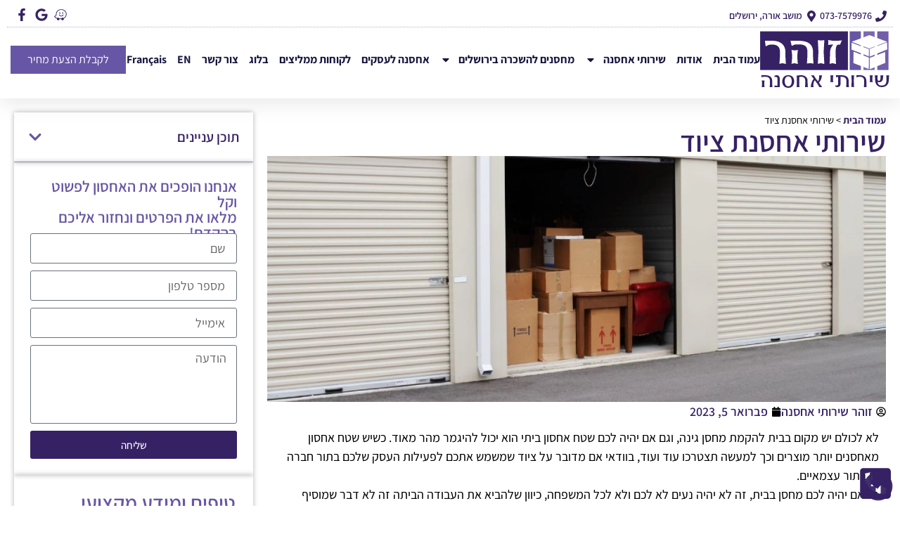

--- FILE ---
content_type: text/html; charset=UTF-8
request_url: https://zoharin.co.il/%D7%A9%D7%99%D7%A8%D7%95%D7%AA%D7%99-%D7%90%D7%97%D7%A1%D7%A0%D7%AA-%D7%A6%D7%99%D7%95%D7%93/
body_size: 243502
content:
<!doctype html>
<html dir="rtl" lang="he-IL">
<head><meta charset="UTF-8"><script>if(navigator.userAgent.match(/MSIE|Internet Explorer/i)||navigator.userAgent.match(/Trident\/7\..*?rv:11/i)){var href=document.location.href;if(!href.match(/[?&]nowprocket/)){if(href.indexOf("?")==-1){if(href.indexOf("#")==-1){document.location.href=href+"?nowprocket=1"}else{document.location.href=href.replace("#","?nowprocket=1#")}}else{if(href.indexOf("#")==-1){document.location.href=href+"&nowprocket=1"}else{document.location.href=href.replace("#","&nowprocket=1#")}}}}</script><script>(()=>{class RocketLazyLoadScripts{constructor(){this.v="2.0.4",this.userEvents=["keydown","keyup","mousedown","mouseup","mousemove","mouseover","mouseout","touchmove","touchstart","touchend","touchcancel","wheel","click","dblclick","input"],this.attributeEvents=["onblur","onclick","oncontextmenu","ondblclick","onfocus","onmousedown","onmouseenter","onmouseleave","onmousemove","onmouseout","onmouseover","onmouseup","onmousewheel","onscroll","onsubmit"]}async t(){this.i(),this.o(),/iP(ad|hone)/.test(navigator.userAgent)&&this.h(),this.u(),this.l(this),this.m(),this.k(this),this.p(this),this._(),await Promise.all([this.R(),this.L()]),this.lastBreath=Date.now(),this.S(this),this.P(),this.D(),this.O(),this.M(),await this.C(this.delayedScripts.normal),await this.C(this.delayedScripts.defer),await this.C(this.delayedScripts.async),await this.T(),await this.F(),await this.j(),await this.A(),window.dispatchEvent(new Event("rocket-allScriptsLoaded")),this.everythingLoaded=!0,this.lastTouchEnd&&await new Promise(t=>setTimeout(t,500-Date.now()+this.lastTouchEnd)),this.I(),this.H(),this.U(),this.W()}i(){this.CSPIssue=sessionStorage.getItem("rocketCSPIssue"),document.addEventListener("securitypolicyviolation",t=>{this.CSPIssue||"script-src-elem"!==t.violatedDirective||"data"!==t.blockedURI||(this.CSPIssue=!0,sessionStorage.setItem("rocketCSPIssue",!0))},{isRocket:!0})}o(){window.addEventListener("pageshow",t=>{this.persisted=t.persisted,this.realWindowLoadedFired=!0},{isRocket:!0}),window.addEventListener("pagehide",()=>{this.onFirstUserAction=null},{isRocket:!0})}h(){let t;function e(e){t=e}window.addEventListener("touchstart",e,{isRocket:!0}),window.addEventListener("touchend",function i(o){o.changedTouches[0]&&t.changedTouches[0]&&Math.abs(o.changedTouches[0].pageX-t.changedTouches[0].pageX)<10&&Math.abs(o.changedTouches[0].pageY-t.changedTouches[0].pageY)<10&&o.timeStamp-t.timeStamp<200&&(window.removeEventListener("touchstart",e,{isRocket:!0}),window.removeEventListener("touchend",i,{isRocket:!0}),"INPUT"===o.target.tagName&&"text"===o.target.type||(o.target.dispatchEvent(new TouchEvent("touchend",{target:o.target,bubbles:!0})),o.target.dispatchEvent(new MouseEvent("mouseover",{target:o.target,bubbles:!0})),o.target.dispatchEvent(new PointerEvent("click",{target:o.target,bubbles:!0,cancelable:!0,detail:1,clientX:o.changedTouches[0].clientX,clientY:o.changedTouches[0].clientY})),event.preventDefault()))},{isRocket:!0})}q(t){this.userActionTriggered||("mousemove"!==t.type||this.firstMousemoveIgnored?"keyup"===t.type||"mouseover"===t.type||"mouseout"===t.type||(this.userActionTriggered=!0,this.onFirstUserAction&&this.onFirstUserAction()):this.firstMousemoveIgnored=!0),"click"===t.type&&t.preventDefault(),t.stopPropagation(),t.stopImmediatePropagation(),"touchstart"===this.lastEvent&&"touchend"===t.type&&(this.lastTouchEnd=Date.now()),"click"===t.type&&(this.lastTouchEnd=0),this.lastEvent=t.type,t.composedPath&&t.composedPath()[0].getRootNode()instanceof ShadowRoot&&(t.rocketTarget=t.composedPath()[0]),this.savedUserEvents.push(t)}u(){this.savedUserEvents=[],this.userEventHandler=this.q.bind(this),this.userEvents.forEach(t=>window.addEventListener(t,this.userEventHandler,{passive:!1,isRocket:!0})),document.addEventListener("visibilitychange",this.userEventHandler,{isRocket:!0})}U(){this.userEvents.forEach(t=>window.removeEventListener(t,this.userEventHandler,{passive:!1,isRocket:!0})),document.removeEventListener("visibilitychange",this.userEventHandler,{isRocket:!0}),this.savedUserEvents.forEach(t=>{(t.rocketTarget||t.target).dispatchEvent(new window[t.constructor.name](t.type,t))})}m(){const t="return false",e=Array.from(this.attributeEvents,t=>"data-rocket-"+t),i="["+this.attributeEvents.join("],[")+"]",o="[data-rocket-"+this.attributeEvents.join("],[data-rocket-")+"]",s=(e,i,o)=>{o&&o!==t&&(e.setAttribute("data-rocket-"+i,o),e["rocket"+i]=new Function("event",o),e.setAttribute(i,t))};new MutationObserver(t=>{for(const n of t)"attributes"===n.type&&(n.attributeName.startsWith("data-rocket-")||this.everythingLoaded?n.attributeName.startsWith("data-rocket-")&&this.everythingLoaded&&this.N(n.target,n.attributeName.substring(12)):s(n.target,n.attributeName,n.target.getAttribute(n.attributeName))),"childList"===n.type&&n.addedNodes.forEach(t=>{if(t.nodeType===Node.ELEMENT_NODE)if(this.everythingLoaded)for(const i of[t,...t.querySelectorAll(o)])for(const t of i.getAttributeNames())e.includes(t)&&this.N(i,t.substring(12));else for(const e of[t,...t.querySelectorAll(i)])for(const t of e.getAttributeNames())this.attributeEvents.includes(t)&&s(e,t,e.getAttribute(t))})}).observe(document,{subtree:!0,childList:!0,attributeFilter:[...this.attributeEvents,...e]})}I(){this.attributeEvents.forEach(t=>{document.querySelectorAll("[data-rocket-"+t+"]").forEach(e=>{this.N(e,t)})})}N(t,e){const i=t.getAttribute("data-rocket-"+e);i&&(t.setAttribute(e,i),t.removeAttribute("data-rocket-"+e))}k(t){Object.defineProperty(HTMLElement.prototype,"onclick",{get(){return this.rocketonclick||null},set(e){this.rocketonclick=e,this.setAttribute(t.everythingLoaded?"onclick":"data-rocket-onclick","this.rocketonclick(event)")}})}S(t){function e(e,i){let o=e[i];e[i]=null,Object.defineProperty(e,i,{get:()=>o,set(s){t.everythingLoaded?o=s:e["rocket"+i]=o=s}})}e(document,"onreadystatechange"),e(window,"onload"),e(window,"onpageshow");try{Object.defineProperty(document,"readyState",{get:()=>t.rocketReadyState,set(e){t.rocketReadyState=e},configurable:!0}),document.readyState="loading"}catch(t){console.log("WPRocket DJE readyState conflict, bypassing")}}l(t){this.originalAddEventListener=EventTarget.prototype.addEventListener,this.originalRemoveEventListener=EventTarget.prototype.removeEventListener,this.savedEventListeners=[],EventTarget.prototype.addEventListener=function(e,i,o){o&&o.isRocket||!t.B(e,this)&&!t.userEvents.includes(e)||t.B(e,this)&&!t.userActionTriggered||e.startsWith("rocket-")||t.everythingLoaded?t.originalAddEventListener.call(this,e,i,o):(t.savedEventListeners.push({target:this,remove:!1,type:e,func:i,options:o}),"mouseenter"!==e&&"mouseleave"!==e||t.originalAddEventListener.call(this,e,t.savedUserEvents.push,o))},EventTarget.prototype.removeEventListener=function(e,i,o){o&&o.isRocket||!t.B(e,this)&&!t.userEvents.includes(e)||t.B(e,this)&&!t.userActionTriggered||e.startsWith("rocket-")||t.everythingLoaded?t.originalRemoveEventListener.call(this,e,i,o):t.savedEventListeners.push({target:this,remove:!0,type:e,func:i,options:o})}}J(t,e){this.savedEventListeners=this.savedEventListeners.filter(i=>{let o=i.type,s=i.target||window;return e!==o||t!==s||(this.B(o,s)&&(i.type="rocket-"+o),this.$(i),!1)})}H(){EventTarget.prototype.addEventListener=this.originalAddEventListener,EventTarget.prototype.removeEventListener=this.originalRemoveEventListener,this.savedEventListeners.forEach(t=>this.$(t))}$(t){t.remove?this.originalRemoveEventListener.call(t.target,t.type,t.func,t.options):this.originalAddEventListener.call(t.target,t.type,t.func,t.options)}p(t){let e;function i(e){return t.everythingLoaded?e:e.split(" ").map(t=>"load"===t||t.startsWith("load.")?"rocket-jquery-load":t).join(" ")}function o(o){function s(e){const s=o.fn[e];o.fn[e]=o.fn.init.prototype[e]=function(){return this[0]===window&&t.userActionTriggered&&("string"==typeof arguments[0]||arguments[0]instanceof String?arguments[0]=i(arguments[0]):"object"==typeof arguments[0]&&Object.keys(arguments[0]).forEach(t=>{const e=arguments[0][t];delete arguments[0][t],arguments[0][i(t)]=e})),s.apply(this,arguments),this}}if(o&&o.fn&&!t.allJQueries.includes(o)){const e={DOMContentLoaded:[],"rocket-DOMContentLoaded":[]};for(const t in e)document.addEventListener(t,()=>{e[t].forEach(t=>t())},{isRocket:!0});o.fn.ready=o.fn.init.prototype.ready=function(i){function s(){parseInt(o.fn.jquery)>2?setTimeout(()=>i.bind(document)(o)):i.bind(document)(o)}return"function"==typeof i&&(t.realDomReadyFired?!t.userActionTriggered||t.fauxDomReadyFired?s():e["rocket-DOMContentLoaded"].push(s):e.DOMContentLoaded.push(s)),o([])},s("on"),s("one"),s("off"),t.allJQueries.push(o)}e=o}t.allJQueries=[],o(window.jQuery),Object.defineProperty(window,"jQuery",{get:()=>e,set(t){o(t)}})}P(){const t=new Map;document.write=document.writeln=function(e){const i=document.currentScript,o=document.createRange(),s=i.parentElement;let n=t.get(i);void 0===n&&(n=i.nextSibling,t.set(i,n));const c=document.createDocumentFragment();o.setStart(c,0),c.appendChild(o.createContextualFragment(e)),s.insertBefore(c,n)}}async R(){return new Promise(t=>{this.userActionTriggered?t():this.onFirstUserAction=t})}async L(){return new Promise(t=>{document.addEventListener("DOMContentLoaded",()=>{this.realDomReadyFired=!0,t()},{isRocket:!0})})}async j(){return this.realWindowLoadedFired?Promise.resolve():new Promise(t=>{window.addEventListener("load",t,{isRocket:!0})})}M(){this.pendingScripts=[];this.scriptsMutationObserver=new MutationObserver(t=>{for(const e of t)e.addedNodes.forEach(t=>{"SCRIPT"!==t.tagName||t.noModule||t.isWPRocket||this.pendingScripts.push({script:t,promise:new Promise(e=>{const i=()=>{const i=this.pendingScripts.findIndex(e=>e.script===t);i>=0&&this.pendingScripts.splice(i,1),e()};t.addEventListener("load",i,{isRocket:!0}),t.addEventListener("error",i,{isRocket:!0}),setTimeout(i,1e3)})})})}),this.scriptsMutationObserver.observe(document,{childList:!0,subtree:!0})}async F(){await this.X(),this.pendingScripts.length?(await this.pendingScripts[0].promise,await this.F()):this.scriptsMutationObserver.disconnect()}D(){this.delayedScripts={normal:[],async:[],defer:[]},document.querySelectorAll("script[type$=rocketlazyloadscript]").forEach(t=>{t.hasAttribute("data-rocket-src")?t.hasAttribute("async")&&!1!==t.async?this.delayedScripts.async.push(t):t.hasAttribute("defer")&&!1!==t.defer||"module"===t.getAttribute("data-rocket-type")?this.delayedScripts.defer.push(t):this.delayedScripts.normal.push(t):this.delayedScripts.normal.push(t)})}async _(){await this.L();let t=[];document.querySelectorAll("script[type$=rocketlazyloadscript][data-rocket-src]").forEach(e=>{let i=e.getAttribute("data-rocket-src");if(i&&!i.startsWith("data:")){i.startsWith("//")&&(i=location.protocol+i);try{const o=new URL(i).origin;o!==location.origin&&t.push({src:o,crossOrigin:e.crossOrigin||"module"===e.getAttribute("data-rocket-type")})}catch(t){}}}),t=[...new Map(t.map(t=>[JSON.stringify(t),t])).values()],this.Y(t,"preconnect")}async G(t){if(await this.K(),!0!==t.noModule||!("noModule"in HTMLScriptElement.prototype))return new Promise(e=>{let i;function o(){(i||t).setAttribute("data-rocket-status","executed"),e()}try{if(navigator.userAgent.includes("Firefox/")||""===navigator.vendor||this.CSPIssue)i=document.createElement("script"),[...t.attributes].forEach(t=>{let e=t.nodeName;"type"!==e&&("data-rocket-type"===e&&(e="type"),"data-rocket-src"===e&&(e="src"),i.setAttribute(e,t.nodeValue))}),t.text&&(i.text=t.text),t.nonce&&(i.nonce=t.nonce),i.hasAttribute("src")?(i.addEventListener("load",o,{isRocket:!0}),i.addEventListener("error",()=>{i.setAttribute("data-rocket-status","failed-network"),e()},{isRocket:!0}),setTimeout(()=>{i.isConnected||e()},1)):(i.text=t.text,o()),i.isWPRocket=!0,t.parentNode.replaceChild(i,t);else{const i=t.getAttribute("data-rocket-type"),s=t.getAttribute("data-rocket-src");i?(t.type=i,t.removeAttribute("data-rocket-type")):t.removeAttribute("type"),t.addEventListener("load",o,{isRocket:!0}),t.addEventListener("error",i=>{this.CSPIssue&&i.target.src.startsWith("data:")?(console.log("WPRocket: CSP fallback activated"),t.removeAttribute("src"),this.G(t).then(e)):(t.setAttribute("data-rocket-status","failed-network"),e())},{isRocket:!0}),s?(t.fetchPriority="high",t.removeAttribute("data-rocket-src"),t.src=s):t.src="data:text/javascript;base64,"+window.btoa(unescape(encodeURIComponent(t.text)))}}catch(i){t.setAttribute("data-rocket-status","failed-transform"),e()}});t.setAttribute("data-rocket-status","skipped")}async C(t){const e=t.shift();return e?(e.isConnected&&await this.G(e),this.C(t)):Promise.resolve()}O(){this.Y([...this.delayedScripts.normal,...this.delayedScripts.defer,...this.delayedScripts.async],"preload")}Y(t,e){this.trash=this.trash||[];let i=!0;var o=document.createDocumentFragment();t.forEach(t=>{const s=t.getAttribute&&t.getAttribute("data-rocket-src")||t.src;if(s&&!s.startsWith("data:")){const n=document.createElement("link");n.href=s,n.rel=e,"preconnect"!==e&&(n.as="script",n.fetchPriority=i?"high":"low"),t.getAttribute&&"module"===t.getAttribute("data-rocket-type")&&(n.crossOrigin=!0),t.crossOrigin&&(n.crossOrigin=t.crossOrigin),t.integrity&&(n.integrity=t.integrity),t.nonce&&(n.nonce=t.nonce),o.appendChild(n),this.trash.push(n),i=!1}}),document.head.appendChild(o)}W(){this.trash.forEach(t=>t.remove())}async T(){try{document.readyState="interactive"}catch(t){}this.fauxDomReadyFired=!0;try{await this.K(),this.J(document,"readystatechange"),document.dispatchEvent(new Event("rocket-readystatechange")),await this.K(),document.rocketonreadystatechange&&document.rocketonreadystatechange(),await this.K(),this.J(document,"DOMContentLoaded"),document.dispatchEvent(new Event("rocket-DOMContentLoaded")),await this.K(),this.J(window,"DOMContentLoaded"),window.dispatchEvent(new Event("rocket-DOMContentLoaded"))}catch(t){console.error(t)}}async A(){try{document.readyState="complete"}catch(t){}try{await this.K(),this.J(document,"readystatechange"),document.dispatchEvent(new Event("rocket-readystatechange")),await this.K(),document.rocketonreadystatechange&&document.rocketonreadystatechange(),await this.K(),this.J(window,"load"),window.dispatchEvent(new Event("rocket-load")),await this.K(),window.rocketonload&&window.rocketonload(),await this.K(),this.allJQueries.forEach(t=>t(window).trigger("rocket-jquery-load")),await this.K(),this.J(window,"pageshow");const t=new Event("rocket-pageshow");t.persisted=this.persisted,window.dispatchEvent(t),await this.K(),window.rocketonpageshow&&window.rocketonpageshow({persisted:this.persisted})}catch(t){console.error(t)}}async K(){Date.now()-this.lastBreath>45&&(await this.X(),this.lastBreath=Date.now())}async X(){return document.hidden?new Promise(t=>setTimeout(t)):new Promise(t=>requestAnimationFrame(t))}B(t,e){return e===document&&"readystatechange"===t||(e===document&&"DOMContentLoaded"===t||(e===window&&"DOMContentLoaded"===t||(e===window&&"load"===t||e===window&&"pageshow"===t)))}static run(){(new RocketLazyLoadScripts).t()}}RocketLazyLoadScripts.run()})();</script>
	
	<meta name="viewport" content="width=device-width, initial-scale=1">
	<link rel="profile" href="https://gmpg.org/xfn/11">
	<meta name='robots' content='index, follow, max-image-preview:large, max-snippet:-1, max-video-preview:-1' />

	<!-- This site is optimized with the Yoast SEO plugin v26.6 - https://yoast.com/wordpress/plugins/seo/ -->
	<title>שירותי אחסנת ציוד - בלוג - זוהר שירותי אחסון</title>
<style id="wpr-usedcss">img:is([sizes=auto i],[sizes^="auto," i]){contain-intrinsic-size:3000px 1500px}img.emoji{display:inline!important;border:none!important;box-shadow:none!important;height:1em!important;width:1em!important;margin:0 .07em!important;vertical-align:-.1em!important;background:0 0!important;padding:0!important}:root{--wp--preset--aspect-ratio--square:1;--wp--preset--aspect-ratio--4-3:4/3;--wp--preset--aspect-ratio--3-4:3/4;--wp--preset--aspect-ratio--3-2:3/2;--wp--preset--aspect-ratio--2-3:2/3;--wp--preset--aspect-ratio--16-9:16/9;--wp--preset--aspect-ratio--9-16:9/16;--wp--preset--color--black:#000000;--wp--preset--color--cyan-bluish-gray:#abb8c3;--wp--preset--color--white:#ffffff;--wp--preset--color--pale-pink:#f78da7;--wp--preset--color--vivid-red:#cf2e2e;--wp--preset--color--luminous-vivid-orange:#ff6900;--wp--preset--color--luminous-vivid-amber:#fcb900;--wp--preset--color--light-green-cyan:#7bdcb5;--wp--preset--color--vivid-green-cyan:#00d084;--wp--preset--color--pale-cyan-blue:#8ed1fc;--wp--preset--color--vivid-cyan-blue:#0693e3;--wp--preset--color--vivid-purple:#9b51e0;--wp--preset--gradient--vivid-cyan-blue-to-vivid-purple:linear-gradient(135deg,rgba(6, 147, 227, 1) 0%,rgb(155, 81, 224) 100%);--wp--preset--gradient--light-green-cyan-to-vivid-green-cyan:linear-gradient(135deg,rgb(122, 220, 180) 0%,rgb(0, 208, 130) 100%);--wp--preset--gradient--luminous-vivid-amber-to-luminous-vivid-orange:linear-gradient(135deg,rgba(252, 185, 0, 1) 0%,rgba(255, 105, 0, 1) 100%);--wp--preset--gradient--luminous-vivid-orange-to-vivid-red:linear-gradient(135deg,rgba(255, 105, 0, 1) 0%,rgb(207, 46, 46) 100%);--wp--preset--gradient--very-light-gray-to-cyan-bluish-gray:linear-gradient(135deg,rgb(238, 238, 238) 0%,rgb(169, 184, 195) 100%);--wp--preset--gradient--cool-to-warm-spectrum:linear-gradient(135deg,rgb(74, 234, 220) 0%,rgb(151, 120, 209) 20%,rgb(207, 42, 186) 40%,rgb(238, 44, 130) 60%,rgb(251, 105, 98) 80%,rgb(254, 248, 76) 100%);--wp--preset--gradient--blush-light-purple:linear-gradient(135deg,rgb(255, 206, 236) 0%,rgb(152, 150, 240) 100%);--wp--preset--gradient--blush-bordeaux:linear-gradient(135deg,rgb(254, 205, 165) 0%,rgb(254, 45, 45) 50%,rgb(107, 0, 62) 100%);--wp--preset--gradient--luminous-dusk:linear-gradient(135deg,rgb(255, 203, 112) 0%,rgb(199, 81, 192) 50%,rgb(65, 88, 208) 100%);--wp--preset--gradient--pale-ocean:linear-gradient(135deg,rgb(255, 245, 203) 0%,rgb(182, 227, 212) 50%,rgb(51, 167, 181) 100%);--wp--preset--gradient--electric-grass:linear-gradient(135deg,rgb(202, 248, 128) 0%,rgb(113, 206, 126) 100%);--wp--preset--gradient--midnight:linear-gradient(135deg,rgb(2, 3, 129) 0%,rgb(40, 116, 252) 100%);--wp--preset--font-size--small:13px;--wp--preset--font-size--medium:20px;--wp--preset--font-size--large:36px;--wp--preset--font-size--x-large:42px;--wp--preset--spacing--20:0.44rem;--wp--preset--spacing--30:0.67rem;--wp--preset--spacing--40:1rem;--wp--preset--spacing--50:1.5rem;--wp--preset--spacing--60:2.25rem;--wp--preset--spacing--70:3.38rem;--wp--preset--spacing--80:5.06rem;--wp--preset--shadow--natural:6px 6px 9px rgba(0, 0, 0, .2);--wp--preset--shadow--deep:12px 12px 50px rgba(0, 0, 0, .4);--wp--preset--shadow--sharp:6px 6px 0px rgba(0, 0, 0, .2);--wp--preset--shadow--outlined:6px 6px 0px -3px rgba(255, 255, 255, 1),6px 6px rgba(0, 0, 0, 1);--wp--preset--shadow--crisp:6px 6px 0px rgba(0, 0, 0, 1)}:root{--wp--style--global--content-size:800px;--wp--style--global--wide-size:1200px}:where(body){margin:0}:where(.wp-site-blocks)>*{margin-block-start:24px;margin-block-end:0}:where(.wp-site-blocks)>:first-child{margin-block-start:0}:where(.wp-site-blocks)>:last-child{margin-block-end:0}:root{--wp--style--block-gap:24px}:root :where(.is-layout-flow)>:first-child{margin-block-start:0}:root :where(.is-layout-flow)>:last-child{margin-block-end:0}:root :where(.is-layout-flow)>*{margin-block-start:24px;margin-block-end:0}:root :where(.is-layout-constrained)>:first-child{margin-block-start:0}:root :where(.is-layout-constrained)>:last-child{margin-block-end:0}:root :where(.is-layout-constrained)>*{margin-block-start:24px;margin-block-end:0}:root :where(.is-layout-flex){gap:24px}:root :where(.is-layout-grid){gap:24px}body{padding-top:0;padding-right:0;padding-bottom:0;padding-left:0}a:where(:not(.wp-element-button)){text-decoration:underline}:root :where(.wp-element-button,.wp-block-button__link){background-color:#32373c;border-width:0;color:#fff;font-family:inherit;font-size:inherit;line-height:inherit;padding:calc(.667em + 2px) calc(1.333em + 2px);text-decoration:none}:root :where(.wp-block-pullquote){font-size:1.5em;line-height:1.6}@font-face{font-display:swap;font-family:Roboto;font-stretch:100%;font-style:normal;font-weight:400;src:url(https://zoharin.co.il/wp-content/plugins/pojo-accessibility/assets/build/fonts/Roboto-400-latin.75e6c243.woff2) format("woff2");unicode-range:u+00??,u+0131,u+0152-0153,u+02bb-02bc,u+02c6,u+02da,u+02dc,u+0304,u+0308,u+0329,u+2000-206f,u+20ac,u+2122,u+2191,u+2193,u+2212,u+2215,u+feff,u+fffd}@font-face{font-display:swap;font-family:Roboto;font-stretch:100%;font-style:normal;font-weight:700;src:url(https://zoharin.co.il/wp-content/plugins/pojo-accessibility/assets/build/fonts/Roboto-700-latin.75e6c243.woff2) format("woff2");unicode-range:u+00??,u+0131,u+0152-0153,u+02bb-02bc,u+02c6,u+02da,u+02dc,u+0304,u+0308,u+0329,u+2000-206f,u+20ac,u+2122,u+2191,u+2193,u+2212,u+2215,u+feff,u+fffd}.ea11y-skip-to-content-link{clip:rect(1px,1px,1px,1px);align-items:center;background-color:#fff;border:1px solid #2563eb;border-radius:12px;clip-path:inset(50%);color:#0c0d0e;display:flex;gap:8px;height:1px;margin:-1px;overflow:hidden;padding:0;pointer-events:none;position:fixed;text-decoration:none;width:1px;word-wrap:normal!important}.ea11y-skip-to-content-link:focus{clip:auto!important;clip-path:none;height:auto;left:30px;padding:16px 24px;pointer-events:auto;top:30px;width:auto;z-index:100000}.ea11y-skip-to-content-link:focus+.ea11y-skip-to-content-backdrop{background-color:rgba(0,0,0,.5);bottom:0;left:0;position:fixed;right:0;top:0;z-index:9999}html{line-height:1.15;-webkit-text-size-adjust:100%}*,:after,:before{box-sizing:border-box}body{background-color:#fff;color:#333;font-family:-apple-system,BlinkMacSystemFont,'Segoe UI',Roboto,'Helvetica Neue',Arial,'Noto Sans',sans-serif,'Apple Color Emoji','Segoe UI Emoji','Segoe UI Symbol','Noto Color Emoji';font-size:1rem;font-weight:400;line-height:1.5;margin:0;-webkit-font-smoothing:antialiased;-moz-osx-font-smoothing:grayscale}h1,h2,h3,h6{color:inherit;font-family:inherit;font-weight:500;line-height:1.2;margin-block-end:1rem;margin-block-start:.5rem}h1{font-size:2.5rem}h2{font-size:2rem}h3{font-size:1.75rem}h6{font-size:1rem}p{margin-block-end:.9rem;margin-block-start:0}hr{box-sizing:content-box;height:0;overflow:visible}a{background-color:transparent;color:#c36;text-decoration:none}a:active,a:hover{color:#336}a:not([href]):not([tabindex]),a:not([href]):not([tabindex]):focus,a:not([href]):not([tabindex]):hover{color:inherit;text-decoration:none}a:not([href]):not([tabindex]):focus{outline:0}strong{font-weight:bolder}code{font-family:monospace,monospace;font-size:1em}small{font-size:80%}sub{font-size:75%;line-height:0;position:relative;vertical-align:baseline}sub{bottom:-.25em}img{border-style:none;height:auto;max-width:100%}[hidden],template{display:none}@media print{*,:after,:before{background:0 0!important;box-shadow:none!important;color:#000!important;text-shadow:none!important}a,a:visited{text-decoration:underline}a[href]:after{content:" (" attr(href) ")"}a[href^="#"]:after,a[href^="javascript:"]:after{content:""}img,tr{-moz-column-break-inside:avoid;break-inside:avoid}h2,h3,p{orphans:3;widows:3}h2,h3{-moz-column-break-after:avoid;break-after:avoid}}label{display:inline-block;line-height:1;vertical-align:middle}button,input,optgroup,select,textarea{font-family:inherit;font-size:1rem;line-height:1.5;margin:0}input[type=email],input[type=number],input[type=password],input[type=search],input[type=tel],input[type=text],input[type=url],select,textarea{border:1px solid #666;border-radius:3px;padding:.5rem 1rem;transition:all .3s;width:100%}input[type=email]:focus,input[type=number]:focus,input[type=password]:focus,input[type=search]:focus,input[type=tel]:focus,input[type=text]:focus,input[type=url]:focus,select:focus,textarea:focus{border-color:#333}button,input{overflow:visible}button,select{text-transform:none}[type=button],[type=reset],[type=submit],button{-webkit-appearance:button;width:auto}[type=button],[type=submit],button{background-color:transparent;border:1px solid #c36;border-radius:3px;color:#c36;display:inline-block;font-size:1rem;font-weight:400;padding:.5rem 1rem;text-align:center;transition:all .3s;-webkit-user-select:none;-moz-user-select:none;user-select:none;white-space:nowrap}[type=button]:focus:not(:focus-visible),[type=submit]:focus:not(:focus-visible),button:focus:not(:focus-visible){outline:0}[type=button]:focus,[type=button]:hover,[type=submit]:focus,[type=submit]:hover,button:focus,button:hover{background-color:#c36;color:#fff;text-decoration:none}[type=button]:not(:disabled),[type=submit]:not(:disabled),button:not(:disabled){cursor:pointer}fieldset{padding:.35em .75em .625em}legend{box-sizing:border-box;color:inherit;display:table;max-width:100%;padding:0;white-space:normal}progress{vertical-align:baseline}textarea{overflow:auto;resize:vertical}[type=checkbox],[type=radio]{box-sizing:border-box;padding:0}[type=number]::-webkit-inner-spin-button,[type=number]::-webkit-outer-spin-button{height:auto}[type=search]{-webkit-appearance:textfield;outline-offset:-2px}[type=search]::-webkit-search-decoration{-webkit-appearance:none}::-webkit-file-upload-button{-webkit-appearance:button;font:inherit}select{display:block}table{background-color:transparent;border-collapse:collapse;border-spacing:0;font-size:.9em;margin-block-end:15px;width:100%}table th{border:1px solid hsla(0,0%,50%,.502);line-height:1.5;padding:15px;vertical-align:top}table th{font-weight:700}table tbody>tr:nth-child(odd)>th{background-color:hsla(0,0%,50%,.071)}table tbody tr:hover>th{background-color:hsla(0,0%,50%,.102)}table tbody+tbody{border-block-start:2px solid hsla(0,0%,50%,.502)}dl,dt,li,ul{background:0 0;border:0;font-size:100%;margin-block-end:0;margin-block-start:0;outline:0;vertical-align:baseline}.sticky{display:block;position:relative}.hide{display:none!important}#comments .comment{position:relative}#comments .reply{font-size:11px;line-height:1}.site-header:not(.dynamic-header){margin-inline-end:auto;margin-inline-start:auto;width:100%}@media(max-width:575px){.site-header:not(.dynamic-header){padding-inline-end:10px;padding-inline-start:10px}}@media(min-width:576px){.site-header:not(.dynamic-header){max-width:500px}}@media(min-width:768px){.site-header:not(.dynamic-header){max-width:600px}}@media(min-width:992px){.site-header:not(.dynamic-header){max-width:800px}}@media(min-width:1200px){.site-header:not(.dynamic-header){max-width:1140px}}.site-header+.elementor{min-height:calc(100vh - 320px)}.site-header{display:flex;flex-wrap:wrap;justify-content:space-between;padding-block-end:1rem;padding-block-start:1rem;position:relative}.site-navigation-toggle-holder{align-items:center;display:flex;padding:8px 15px}.site-navigation-toggle-holder .site-navigation-toggle{align-items:center;background-color:rgba(0,0,0,.05);border:0 solid;border-radius:3px;color:#494c4f;cursor:pointer;display:flex;justify-content:center;padding:.5rem}.site-navigation-dropdown{bottom:0;left:0;margin-block-start:10px;position:absolute;transform-origin:top;transition:max-height .3s,transform .3s;width:100%;z-index:10000}.site-navigation-toggle-holder:not(.elementor-active)+.site-navigation-dropdown{max-height:0;transform:scaleY(0)}.site-navigation-toggle-holder.elementor-active+.site-navigation-dropdown{max-height:100vh;transform:scaleY(1)}.site-navigation-dropdown ul{padding:0}.site-navigation-dropdown ul.menu{background:#fff;margin:0;padding:0;position:absolute;width:100%}.site-navigation-dropdown ul.menu li{display:block;position:relative;width:100%}.site-navigation-dropdown ul.menu li a{background:#fff;box-shadow:inset 0 -1px 0 rgba(0,0,0,.102);color:#55595c;display:block;padding:20px}.site-navigation-dropdown ul.menu>li li{max-height:0;transform:scaleY(0);transform-origin:top;transition:max-height .3s,transform .3s}.site-navigation-dropdown ul.menu li.elementor-active>ul>li{max-height:100vh;transform:scaleY(1)}:root{--direction-multiplier:1}body.rtl,html[dir=rtl]{--direction-multiplier:-1}.elementor-screen-only{height:1px;margin:-1px;overflow:hidden;padding:0;position:absolute;top:-10000em;width:1px;clip:rect(0,0,0,0);border:0}.elementor *,.elementor :after,.elementor :before{box-sizing:border-box}.elementor a{box-shadow:none;text-decoration:none}.elementor hr{background-color:transparent;margin:0}.elementor img{border:none;border-radius:0;box-shadow:none;height:auto;max-width:100%}.elementor iframe,.elementor object,.elementor video{border:none;line-height:1;margin:0;max-width:100%;width:100%}.elementor-element{--flex-direction:initial;--flex-wrap:initial;--justify-content:initial;--align-items:initial;--align-content:initial;--gap:initial;--flex-basis:initial;--flex-grow:initial;--flex-shrink:initial;--order:initial;--align-self:initial;align-self:var(--align-self);flex-basis:var(--flex-basis);flex-grow:var(--flex-grow);flex-shrink:var(--flex-shrink);order:var(--order)}.elementor-element:where(.e-con-full,.elementor-widget){align-content:var(--align-content);align-items:var(--align-items);flex-direction:var(--flex-direction);flex-wrap:var(--flex-wrap);gap:var(--row-gap) var(--column-gap);justify-content:var(--justify-content)}.elementor-invisible{visibility:hidden}.elementor-align-right{text-align:right}.elementor-align-left{text-align:left}.elementor-align-left .elementor-button,.elementor-align-right .elementor-button{width:auto}@media (max-width:767px){.elementor-mobile-align-center{text-align:center}.elementor-mobile-align-left{text-align:left}.elementor-mobile-align-center .elementor-button,.elementor-mobile-align-left .elementor-button{width:auto}.elementor-column{width:100%}}:root{--page-title-display:block}.elementor-page-title{display:var(--page-title-display)}@keyframes eicon-spin{0%{transform:rotate(0)}to{transform:rotate(359deg)}}.eicon-animation-spin{animation:2s linear infinite eicon-spin}.elementor-widget-wrap{align-content:flex-start;flex-wrap:wrap;position:relative;width:100%}.elementor:not(.elementor-bc-flex-widget) .elementor-widget-wrap{display:flex}.elementor-widget-wrap>.elementor-element{width:100%}.elementor-widget-wrap.e-swiper-container{width:calc(100% - (var(--e-column-margin-left,0px) + var(--e-column-margin-right,0px)))}.elementor-widget{position:relative}.elementor-widget:not(:last-child){margin-bottom:var(--kit-widget-spacing,20px)}.elementor-column{display:flex;min-height:1px;position:relative}@media (min-width:768px){.elementor-column.elementor-col-25{width:25%}.elementor-column.elementor-col-100{width:100%}}.elementor-grid{display:grid;grid-column-gap:var(--grid-column-gap);grid-row-gap:var(--grid-row-gap)}.elementor-grid .elementor-grid-item{min-width:0}.elementor-grid-0 .elementor-grid{display:inline-block;margin-bottom:calc(-1 * var(--grid-row-gap));width:100%;word-spacing:var(--grid-column-gap)}.elementor-grid-0 .elementor-grid .elementor-grid-item{display:inline-block;margin-bottom:var(--grid-row-gap);word-break:break-word}.elementor-grid-1 .elementor-grid{grid-template-columns:repeat(1,1fr)}@media (max-width:1024px){.elementor-grid-tablet-2 .elementor-grid{grid-template-columns:repeat(2,1fr)}}@media (min-width:1025px){#elementor-device-mode:after{content:"desktop"}}@media (min-width:-1){#elementor-device-mode:after{content:"widescreen"}.elementor-widget:not(.elementor-widescreen-align-right) .elementor-icon-list-item:after{inset-inline-start:0}.elementor-widget:not(.elementor-widescreen-align-left) .elementor-icon-list-item:after{inset-inline-end:0}}@media (max-width:-1){#elementor-device-mode:after{content:"laptop";content:"tablet_extra"}}@media (max-width:1024px){#elementor-device-mode:after{content:"tablet"}.elementor-widget:not(.elementor-tablet-align-right) .elementor-icon-list-item:after{inset-inline-start:0}.elementor-widget:not(.elementor-tablet-align-left) .elementor-icon-list-item:after{inset-inline-end:0}}@media (max-width:-1){#elementor-device-mode:after{content:"mobile_extra"}.elementor-widget:not(.elementor-laptop-align-right) .elementor-icon-list-item:after{inset-inline-start:0}.elementor-widget:not(.elementor-laptop-align-left) .elementor-icon-list-item:after{inset-inline-end:0}.elementor-widget:not(.elementor-tablet_extra-align-right) .elementor-icon-list-item:after{inset-inline-start:0}.elementor-widget:not(.elementor-tablet_extra-align-left) .elementor-icon-list-item:after{inset-inline-end:0}}@media (prefers-reduced-motion:no-preference){html{scroll-behavior:smooth}}.e-con{--border-radius:0;--border-top-width:0px;--border-right-width:0px;--border-bottom-width:0px;--border-left-width:0px;--border-style:initial;--border-color:initial;--container-widget-width:100%;--container-widget-height:initial;--container-widget-flex-grow:0;--container-widget-align-self:initial;--content-width:min(100%,var(--container-max-width,1140px));--width:100%;--min-height:initial;--height:auto;--text-align:initial;--margin-top:0px;--margin-right:0px;--margin-bottom:0px;--margin-left:0px;--padding-top:var(--container-default-padding-top,10px);--padding-right:var(--container-default-padding-right,10px);--padding-bottom:var(--container-default-padding-bottom,10px);--padding-left:var(--container-default-padding-left,10px);--position:relative;--z-index:revert;--overflow:visible;--gap:var(--widgets-spacing,20px);--row-gap:var(--widgets-spacing-row,20px);--column-gap:var(--widgets-spacing-column,20px);--overlay-mix-blend-mode:initial;--overlay-opacity:1;--overlay-transition:0.3s;--e-con-grid-template-columns:repeat(3,1fr);--e-con-grid-template-rows:repeat(2,1fr);border-radius:var(--border-radius);height:var(--height);min-height:var(--min-height);min-width:0;overflow:var(--overflow);position:var(--position);width:var(--width);z-index:var(--z-index);--flex-wrap-mobile:wrap;margin-block-end:var(--margin-block-end);margin-block-start:var(--margin-block-start);margin-inline-end:var(--margin-inline-end);margin-inline-start:var(--margin-inline-start);padding-inline-end:var(--padding-inline-end);padding-inline-start:var(--padding-inline-start)}.e-con:where(:not(.e-div-block-base)){transition:background var(--background-transition,.3s),border var(--border-transition,.3s),box-shadow var(--border-transition,.3s),transform var(--e-con-transform-transition-duration,.4s)}.e-con{--margin-block-start:var(--margin-top);--margin-block-end:var(--margin-bottom);--margin-inline-start:var(--margin-left);--margin-inline-end:var(--margin-right);--padding-inline-start:var(--padding-left);--padding-inline-end:var(--padding-right);--padding-block-start:var(--padding-top);--padding-block-end:var(--padding-bottom);--border-block-start-width:var(--border-top-width);--border-block-end-width:var(--border-bottom-width);--border-inline-start-width:var(--border-left-width);--border-inline-end-width:var(--border-right-width)}body.rtl .e-con{--padding-inline-start:var(--padding-right);--padding-inline-end:var(--padding-left);--margin-inline-start:var(--margin-right);--margin-inline-end:var(--margin-left);--border-inline-start-width:var(--border-right-width);--border-inline-end-width:var(--border-left-width)}.e-con.e-flex{--flex-direction:column;--flex-basis:auto;--flex-grow:0;--flex-shrink:1;flex:var(--flex-grow) var(--flex-shrink) var(--flex-basis)}.e-con-full,.e-con>.e-con-inner{padding-block-end:var(--padding-block-end);padding-block-start:var(--padding-block-start);text-align:var(--text-align)}.e-con-full.e-flex,.e-con.e-flex>.e-con-inner{flex-direction:var(--flex-direction)}.e-con,.e-con>.e-con-inner{display:var(--display)}.e-con-boxed.e-flex{align-content:normal;align-items:normal;flex-direction:column;flex-wrap:nowrap;justify-content:normal}.e-con-boxed{gap:initial;text-align:initial}.e-con.e-flex>.e-con-inner{align-content:var(--align-content);align-items:var(--align-items);align-self:auto;flex-basis:auto;flex-grow:1;flex-shrink:1;flex-wrap:var(--flex-wrap);justify-content:var(--justify-content)}.e-con>.e-con-inner{gap:var(--row-gap) var(--column-gap);height:100%;margin:0 auto;max-width:var(--content-width);padding-inline-end:0;padding-inline-start:0;width:100%}:is(.elementor-section-wrap,[data-elementor-id])>.e-con{--margin-left:auto;--margin-right:auto;max-width:min(100%,var(--width))}.e-con .elementor-widget.elementor-widget{margin-block-end:0}.e-con:before,.e-con>.elementor-motion-effects-container>.elementor-motion-effects-layer:before{border-block-end-width:var(--border-block-end-width);border-block-start-width:var(--border-block-start-width);border-color:var(--border-color);border-inline-end-width:var(--border-inline-end-width);border-inline-start-width:var(--border-inline-start-width);border-radius:var(--border-radius);border-style:var(--border-style);content:var(--background-overlay);display:block;height:max(100% + var(--border-top-width) + var(--border-bottom-width),100%);left:calc(0px - var(--border-left-width));mix-blend-mode:var(--overlay-mix-blend-mode);opacity:var(--overlay-opacity);position:absolute;top:calc(0px - var(--border-top-width));transition:var(--overlay-transition,.3s);width:max(100% + var(--border-left-width) + var(--border-right-width),100%)}.e-con:before{transition:background var(--overlay-transition,.3s),border-radius var(--border-transition,.3s),opacity var(--overlay-transition,.3s)}.e-con .elementor-widget{min-width:0}.e-con .elementor-widget.e-widget-swiper{width:100%}.e-con>.e-con-inner>.elementor-widget>.elementor-widget-container,.e-con>.elementor-widget>.elementor-widget-container{height:100%}.e-con.e-con>.e-con-inner>.elementor-widget,.elementor.elementor .e-con>.elementor-widget{max-width:100%}.e-con .elementor-widget:not(:last-child){--kit-widget-spacing:0px}@media (max-width:767px){.elementor-grid-mobile-1 .elementor-grid{grid-template-columns:repeat(1,1fr)}#elementor-device-mode:after{content:"mobile"}.e-con.e-flex{--width:100%;--flex-wrap:var(--flex-wrap-mobile)}}.elementor-form-fields-wrapper{display:flex;flex-wrap:wrap}.elementor-form-fields-wrapper.elementor-labels-above .elementor-field-group>input,.elementor-form-fields-wrapper.elementor-labels-above .elementor-field-group>textarea{flex-basis:100%;max-width:100%}.elementor-field-group{align-items:center;flex-wrap:wrap}.elementor-field-group.elementor-field-type-submit{align-items:flex-end}.elementor-field-group .elementor-field-textual{background-color:transparent;border:1px solid #69727d;color:#1f2124;flex-grow:1;max-width:100%;vertical-align:middle;width:100%}.elementor-field-group .elementor-field-textual:focus{box-shadow:inset 0 0 0 1px rgba(0,0,0,.1);outline:0}.elementor-field-group .elementor-field-textual::-moz-placeholder{color:inherit;font-family:inherit;opacity:.6}.elementor-field-group .elementor-field-textual::placeholder{color:inherit;font-family:inherit;opacity:.6}.elementor-field-label{cursor:pointer}.elementor-mark-required .elementor-field-label:after{color:red;content:"*";padding-inline-start:.2em}.elementor-field-textual{border-radius:3px;font-size:15px;line-height:1.4;min-height:40px;padding:5px 14px}.elementor-button-align-stretch .elementor-field-type-submit:not(.e-form__buttons__wrapper) .elementor-button{flex-basis:100%}.elementor-form .elementor-button{border:none;padding-block-end:0;padding-block-start:0}.elementor-form .elementor-button-content-wrapper,.elementor-form .elementor-button>span{display:flex;flex-direction:row;gap:5px;justify-content:center}.elementor-form .elementor-button.elementor-size-sm{min-height:40px}.elementor-element:where(:not(.e-con)):where(:not(.e-div-block-base)) .elementor-widget-container,.elementor-element:where(:not(.e-con)):where(:not(.e-div-block-base)):not(:has(.elementor-widget-container)){transition:background .3s,border .3s,border-radius .3s,box-shadow .3s,transform var(--e-transform-transition-duration,.4s)}.elementor-heading-title{line-height:1;margin:0;padding:0}.elementor-button{background-color:#69727d;border-radius:3px;color:#fff;display:inline-block;font-size:15px;line-height:1;padding:12px 24px;fill:#fff;text-align:center;transition:all .3s}.elementor-button:focus,.elementor-button:hover,.elementor-button:visited{color:#fff}.elementor-button-content-wrapper{display:flex;flex-direction:row;gap:5px;justify-content:center}.elementor-button-icon{align-items:center;display:flex}.elementor-button-icon svg{height:auto;width:1em}.elementor-button-icon .e-font-icon-svg{height:1em}.elementor-button-text{display:inline-block}.elementor-button span{text-decoration:inherit}.elementor-icon{color:#69727d;display:inline-block;font-size:50px;line-height:1;text-align:center;transition:all .3s}.elementor-icon:hover{color:#69727d}.elementor-icon svg{display:block;height:1em;position:relative;width:1em}.elementor-icon svg:before{left:50%;position:absolute;transform:translateX(-50%)}.elementor-shape-circle .elementor-icon{border-radius:50%}.animated{animation-duration:1.25s}.animated.reverse{animation-direction:reverse;animation-fill-mode:forwards}@media (prefers-reduced-motion:reduce){.animated{animation:none!important}html *{transition-delay:0s!important;transition-duration:0s!important}}@media (max-width:767px){.elementor .elementor-hidden-mobile{display:none}}@media (min-width:768px) and (max-width:1024px){.elementor .elementor-hidden-tablet{display:none}}.elementor-kit-421{--e-global-color-primary:#000000;--e-global-color-secondary:#362165;--e-global-color-text:#000000;--e-global-color-accent:#6756A5;--e-global-typography-primary-font-family:"Assistant";--e-global-typography-primary-font-weight:600;--e-global-typography-secondary-font-family:"Assistant";--e-global-typography-secondary-font-weight:400;--e-global-typography-text-font-family:"Assistant";--e-global-typography-text-font-size:18px;--e-global-typography-text-font-weight:400;--e-global-typography-accent-font-family:"Assistant";--e-global-typography-accent-font-weight:500;font-size:17px}.elementor-kit-421 a{color:var(--e-global-color-secondary);font-weight:700}.elementor-kit-421 h1{color:var(--e-global-color-secondary);font-size:41px}.elementor-kit-421 h2{color:var(--e-global-color-accent);font-size:31px}.elementor-kit-421 h3{color:var(--e-global-color-accent);font-size:26px}.e-con{--container-max-width:1140px}.elementor-widget:not(:last-child){margin-block-end:20px}.elementor-element{--widgets-spacing:20px 20px;--widgets-spacing-row:20px;--widgets-spacing-column:20px}.site-header{padding-inline-end:0px;padding-inline-start:0px}@media(max-width:1024px){.e-con{--container-max-width:1024px}}@media(max-width:767px){table table{font-size:.8em}table table th{line-height:1.3;padding:7px}table table th{font-weight:400}.elementor-kit-421 h1{font-size:29px}.elementor-kit-421 h2{font-size:24px}.elementor-kit-421 h3{font-size:22px}.e-con{--container-max-width:767px}}.elementor-widget.elementor-icon-list--layout-inline .elementor-widget-container,.elementor-widget:not(:has(.elementor-widget-container)) .elementor-widget-container{overflow:hidden}.elementor-widget .elementor-icon-list-items.elementor-inline-items{display:flex;flex-wrap:wrap;margin-inline:-8px}.elementor-widget .elementor-icon-list-items.elementor-inline-items .elementor-inline-item{word-break:break-word}.elementor-widget .elementor-icon-list-items.elementor-inline-items .elementor-icon-list-item{margin-inline:8px}.elementor-widget .elementor-icon-list-items.elementor-inline-items .elementor-icon-list-item:after{border-width:0;border-inline-start-width:1px;border-style:solid;height:100%;inset-inline-end:-8px;inset-inline-start:auto;position:relative;width:auto}.elementor-widget .elementor-icon-list-items{list-style-type:none;margin:0;padding:0}.elementor-widget .elementor-icon-list-item{margin:0;padding:0;position:relative}.elementor-widget .elementor-icon-list-item:after{inset-block-end:0;position:absolute;width:100%}.elementor-widget .elementor-icon-list-item,.elementor-widget .elementor-icon-list-item a{align-items:var(--icon-vertical-align,center);display:flex;font-size:inherit}.elementor-widget .elementor-icon-list-icon+.elementor-icon-list-text{align-self:center;padding-inline-start:5px}.elementor-widget .elementor-icon-list-icon{display:flex;inset-block-start:var(--icon-vertical-offset,initial);position:relative}.elementor-widget .elementor-icon-list-icon svg{height:var(--e-icon-list-icon-size,1em);width:var(--e-icon-list-icon-size,1em)}.elementor-widget.elementor-widget-icon-list .elementor-icon-list-icon{text-align:var(--e-icon-list-icon-align)}.elementor-widget.elementor-widget-icon-list .elementor-icon-list-icon svg{margin:var(--e-icon-list-icon-margin,0 calc(var(--e-icon-list-icon-size,1em) * .25) 0 0)}.elementor-widget.elementor-list-item-link-full_width a{width:100%}.elementor-widget.elementor-align-left .elementor-icon-list-item,.elementor-widget.elementor-align-left .elementor-icon-list-item a{justify-content:flex-end;text-align:left}.elementor-widget.elementor-align-left .elementor-inline-items{justify-content:flex-end}.elementor-widget.elementor-align-right .elementor-icon-list-item,.elementor-widget.elementor-align-right .elementor-icon-list-item a{justify-content:flex-start;text-align:right}.elementor-widget.elementor-align-right .elementor-icon-list-items{justify-content:flex-start}.elementor-widget:not(.elementor-align-right) .elementor-icon-list-item:after{inset-inline-start:0}.elementor-widget:not(.elementor-align-left) .elementor-icon-list-item:after{inset-inline-end:0}@media (max-width:-1){.elementor-widget:not(.elementor-mobile_extra-align-right) .elementor-icon-list-item:after{inset-inline-start:0}.elementor-widget:not(.elementor-mobile_extra-align-left) .elementor-icon-list-item:after{inset-inline-end:0}}@media (max-width:767px){.elementor-widget.elementor-mobile-align-center .elementor-icon-list-item,.elementor-widget.elementor-mobile-align-center .elementor-icon-list-item a{justify-content:center}.elementor-widget.elementor-mobile-align-center .elementor-icon-list-item:after{margin:auto}.elementor-widget.elementor-mobile-align-center .elementor-inline-items{justify-content:center}.elementor-widget.elementor-mobile-align-left .elementor-icon-list-item,.elementor-widget.elementor-mobile-align-left .elementor-icon-list-item a{justify-content:flex-end;text-align:left}.elementor-widget.elementor-mobile-align-left .elementor-inline-items{justify-content:flex-end}.elementor-widget:not(.elementor-mobile-align-right) .elementor-icon-list-item:after{inset-inline-start:0}.elementor-widget:not(.elementor-mobile-align-left) .elementor-icon-list-item:after{inset-inline-end:0}}.elementor .elementor-element ul.elementor-icon-list-items,.elementor-edit-area .elementor-element ul.elementor-icon-list-items{padding:0}.elementor-widget-image{text-align:center}.elementor-widget-image a{display:inline-block}.elementor-widget-image img{display:inline-block;vertical-align:middle}.elementor-item:after,.elementor-item:before{display:block;position:absolute;transition:.3s;transition-timing-function:cubic-bezier(.58,.3,.005,1)}.elementor-item:not(:hover):not(:focus):not(.elementor-item-active):not(.highlighted):after,.elementor-item:not(:hover):not(:focus):not(.elementor-item-active):not(.highlighted):before{opacity:0}.elementor-item.highlighted:after,.elementor-item.highlighted:before,.elementor-item:focus:after,.elementor-item:focus:before,.elementor-item:hover:after,.elementor-item:hover:before{transform:scale(1)}.e--pointer-underline .elementor-item:after,.e--pointer-underline .elementor-item:before{background-color:#3f444b;height:3px;left:0;width:100%;z-index:2}.e--pointer-underline .elementor-item:after{bottom:0;content:""}.elementor-nav-menu--main .elementor-nav-menu a{transition:.4s}.elementor-nav-menu--main .elementor-nav-menu a,.elementor-nav-menu--main .elementor-nav-menu a.highlighted,.elementor-nav-menu--main .elementor-nav-menu a:focus,.elementor-nav-menu--main .elementor-nav-menu a:hover{padding:13px 20px}.elementor-nav-menu--main .elementor-nav-menu a.current{background:#1f2124;color:#fff}.elementor-nav-menu--main .elementor-nav-menu a.disabled{background:#3f444b;color:#88909b}.elementor-nav-menu--main .elementor-nav-menu ul{border-style:solid;border-width:0;padding:0;position:absolute;width:12em}.elementor-nav-menu--main .elementor-nav-menu span.scroll-down,.elementor-nav-menu--main .elementor-nav-menu span.scroll-up{background:#fff;display:none;height:20px;overflow:hidden;position:absolute;visibility:hidden}.elementor-nav-menu--main .elementor-nav-menu span.scroll-down-arrow,.elementor-nav-menu--main .elementor-nav-menu span.scroll-up-arrow{border:8px dashed transparent;border-bottom:8px solid #33373d;height:0;inset-block-start:-2px;inset-inline-start:50%;margin-inline-start:-8px;overflow:hidden;position:absolute;width:0}.elementor-nav-menu--main .elementor-nav-menu span.scroll-down-arrow{border-color:#33373d transparent transparent;border-style:solid dashed dashed;top:6px}.elementor-nav-menu--main .elementor-nav-menu--dropdown .sub-arrow .e-font-icon-svg{transform:rotate(calc(-90deg * var(--direction-multiplier,1)))}.elementor-nav-menu--main .elementor-nav-menu--dropdown .sub-arrow .e-font-icon-svg{fill:currentColor;height:1em;width:1em}.elementor-nav-menu--layout-horizontal{display:flex}.elementor-nav-menu--layout-horizontal .elementor-nav-menu{display:flex;flex-wrap:wrap}.elementor-nav-menu--layout-horizontal .elementor-nav-menu a{flex-grow:1;white-space:nowrap}.elementor-nav-menu--layout-horizontal .elementor-nav-menu>li{display:flex}.elementor-nav-menu--layout-horizontal .elementor-nav-menu>li ul,.elementor-nav-menu--layout-horizontal .elementor-nav-menu>li>.scroll-down{top:100%!important}.elementor-nav-menu--layout-horizontal .elementor-nav-menu>li:not(:first-child)>a{margin-inline-start:var(--e-nav-menu-horizontal-menu-item-margin)}.elementor-nav-menu--layout-horizontal .elementor-nav-menu>li:not(:first-child)>.scroll-down,.elementor-nav-menu--layout-horizontal .elementor-nav-menu>li:not(:first-child)>.scroll-up,.elementor-nav-menu--layout-horizontal .elementor-nav-menu>li:not(:first-child)>ul{inset-inline-start:var(--e-nav-menu-horizontal-menu-item-margin)!important}.elementor-nav-menu--layout-horizontal .elementor-nav-menu>li:not(:last-child)>a{margin-inline-end:var(--e-nav-menu-horizontal-menu-item-margin)}.elementor-nav-menu--layout-horizontal .elementor-nav-menu>li:not(:last-child):after{align-self:center;border-color:var(--e-nav-menu-divider-color,#000);border-left-style:var(--e-nav-menu-divider-style,solid);border-left-width:var(--e-nav-menu-divider-width,2px);content:var(--e-nav-menu-divider-content,none);height:var(--e-nav-menu-divider-height,35%)}.elementor-nav-menu__align-center .elementor-nav-menu{justify-content:center;margin-inline-end:auto;margin-inline-start:auto}.elementor-widget-nav-menu:not(.elementor-nav-menu--toggle) .elementor-menu-toggle{display:none}.elementor-widget-nav-menu .elementor-widget-container,.elementor-widget-nav-menu:not(:has(.elementor-widget-container)):not([class*=elementor-hidden-]){display:flex;flex-direction:column}.elementor-nav-menu{position:relative;z-index:2}.elementor-nav-menu:after{clear:both;content:" ";display:block;font:0/0 serif;height:0;overflow:hidden;visibility:hidden}.elementor-nav-menu,.elementor-nav-menu li,.elementor-nav-menu ul{display:block;line-height:normal;list-style:none;margin:0;padding:0;-webkit-tap-highlight-color:transparent}.elementor-nav-menu ul{display:none}.elementor-nav-menu ul ul a,.elementor-nav-menu ul ul a:active,.elementor-nav-menu ul ul a:focus,.elementor-nav-menu ul ul a:hover{border-left:16px solid transparent}.elementor-nav-menu ul ul ul a,.elementor-nav-menu ul ul ul a:active,.elementor-nav-menu ul ul ul a:focus,.elementor-nav-menu ul ul ul a:hover{border-left:24px solid transparent}.elementor-nav-menu ul ul ul ul a,.elementor-nav-menu ul ul ul ul a:active,.elementor-nav-menu ul ul ul ul a:focus,.elementor-nav-menu ul ul ul ul a:hover{border-left:32px solid transparent}.elementor-nav-menu ul ul ul ul ul a,.elementor-nav-menu ul ul ul ul ul a:active,.elementor-nav-menu ul ul ul ul ul a:focus,.elementor-nav-menu ul ul ul ul ul a:hover{border-left:40px solid transparent}.elementor-nav-menu a,.elementor-nav-menu li{position:relative}.elementor-nav-menu li{border-width:0}.elementor-nav-menu a{align-items:center;display:flex}.elementor-nav-menu a,.elementor-nav-menu a:focus,.elementor-nav-menu a:hover{line-height:20px;padding:10px 20px}.elementor-nav-menu a.current{background:#1f2124;color:#fff}.elementor-nav-menu a.disabled{color:#88909b;cursor:not-allowed}.elementor-nav-menu .sub-arrow{align-items:center;display:flex;line-height:1;margin-block-end:-10px;margin-block-start:-10px;padding:10px;padding-inline-end:0}.elementor-nav-menu .sub-arrow .e-font-icon-svg{height:1em;width:1em}.elementor-nav-menu--dropdown .elementor-item.highlighted,.elementor-nav-menu--dropdown .elementor-item:focus,.elementor-nav-menu--dropdown .elementor-item:hover,.elementor-sub-item.highlighted,.elementor-sub-item:focus,.elementor-sub-item:hover{background-color:#3f444b;color:#fff}.elementor-menu-toggle{align-items:center;background-color:rgba(0,0,0,.05);border:0 solid;border-radius:3px;color:#33373d;cursor:pointer;display:flex;font-size:var(--nav-menu-icon-size,22px);justify-content:center;padding:.25em}.elementor-menu-toggle.elementor-active .elementor-menu-toggle__icon--open,.elementor-menu-toggle:not(.elementor-active) .elementor-menu-toggle__icon--close{display:none}.elementor-menu-toggle .e-font-icon-svg{fill:#33373d;height:1em;width:1em}.elementor-menu-toggle svg{height:auto;width:1em;fill:var(--nav-menu-icon-color,currentColor)}span.elementor-menu-toggle__icon--close,span.elementor-menu-toggle__icon--open{line-height:1}.elementor-nav-menu--dropdown{background-color:#fff;font-size:13px}.elementor-nav-menu--dropdown.elementor-nav-menu__container{margin-top:10px;overflow-x:hidden;overflow-y:auto;transform-origin:top;transition:max-height .3s,transform .3s}.elementor-nav-menu--dropdown.elementor-nav-menu__container .elementor-sub-item{font-size:.85em}.elementor-nav-menu--dropdown a{color:#33373d}.elementor-nav-menu--dropdown a.current{background:#1f2124;color:#fff}.elementor-nav-menu--dropdown a.disabled{color:#b3b3b3}ul.elementor-nav-menu--dropdown a,ul.elementor-nav-menu--dropdown a:focus,ul.elementor-nav-menu--dropdown a:hover{border-inline-start:8px solid transparent;text-shadow:none}.elementor-nav-menu__text-align-center .elementor-nav-menu--dropdown .elementor-nav-menu a{justify-content:center}.elementor-nav-menu--toggle{--menu-height:100vh}.elementor-nav-menu--toggle .elementor-menu-toggle:not(.elementor-active)+.elementor-nav-menu__container{max-height:0;overflow:hidden;transform:scaleY(0)}.elementor-nav-menu--toggle .elementor-menu-toggle.elementor-active+.elementor-nav-menu__container{animation:.3s backwards hide-scroll;max-height:var(--menu-height);transform:scaleY(1)}.elementor-nav-menu--stretch .elementor-nav-menu__container.elementor-nav-menu--dropdown{position:absolute;z-index:9997}@media (max-width:1024px){.elementor-nav-menu--dropdown-tablet .elementor-nav-menu--main{display:none}}@media (min-width:1025px){.elementor-nav-menu--dropdown-tablet .elementor-menu-toggle,.elementor-nav-menu--dropdown-tablet .elementor-nav-menu--dropdown{display:none}.elementor-nav-menu--dropdown-tablet nav.elementor-nav-menu--dropdown.elementor-nav-menu__container{overflow-y:hidden}}@keyframes hide-scroll{0%,to{overflow:hidden}}.elementor-sticky--active{z-index:99}.e-con.elementor-sticky--active{z-index:var(--z-index,99)}body.elementor-page .elementor-widget-menu-anchor{margin-block-end:0}.e-form__buttons{flex-wrap:wrap}.e-form__buttons{display:flex}.elementor-field-type-tel input{direction:inherit}.elementor-form .elementor-button .elementor-button-content-wrapper{align-items:center}.elementor-form .elementor-button .elementor-button-text{white-space:normal}.elementor-form .elementor-button svg{height:auto}.elementor-form .elementor-button .e-font-icon-svg{height:1em}.elementor-form .elementor-button .elementor-button-content-wrapper{gap:5px}.elementor-form .elementor-button .elementor-button-icon,.elementor-form .elementor-button .elementor-button-text{flex-grow:unset;order:unset}.elementor-widget-heading .elementor-heading-title[class*=elementor-size-]>a{color:inherit;font-size:inherit;line-height:inherit}.elementor-widget-social-icons.elementor-grid-0 .elementor-widget-container,.elementor-widget-social-icons.elementor-grid-0:not(:has(.elementor-widget-container)){font-size:0;line-height:1}.elementor-widget-social-icons:not(.elementor-grid-0):not(.elementor-grid-tablet-0):not(.elementor-grid-mobile-0) .elementor-grid{display:inline-grid}.elementor-widget-social-icons .elementor-grid{grid-column-gap:var(--grid-column-gap,5px);grid-row-gap:var(--grid-row-gap,5px);grid-template-columns:var(--grid-template-columns);justify-content:var(--justify-content,center);justify-items:var(--justify-content,center)}.elementor-icon.elementor-social-icon{font-size:var(--icon-size,25px);height:calc(var(--icon-size,25px) + 2 * var(--icon-padding,.5em));line-height:var(--icon-size,25px);width:calc(var(--icon-size,25px) + 2 * var(--icon-padding,.5em))}.elementor-social-icon{--e-social-icon-icon-color:#fff;align-items:center;background-color:#69727d;cursor:pointer;display:inline-flex;justify-content:center;text-align:center}.elementor-social-icon svg{fill:var(--e-social-icon-icon-color)}.elementor-social-icon:last-child{margin:0}.elementor-social-icon:hover{color:#fff;opacity:.9}.elementor-social-icon-facebook{background-color:#3b5998}.elementor-widget-breadcrumbs{font-size:.85em}.elementor-widget-breadcrumbs p{margin-bottom:0}.elementor-icon-list-items .elementor-icon-list-item .elementor-icon-list-text{display:inline-block}.elementor-icon-list-items .elementor-icon-list-item .elementor-icon-list-text a,.elementor-icon-list-items .elementor-icon-list-item .elementor-icon-list-text span{display:inline}.elementor-widget-table-of-contents .elementor-toc__header-title{color:var(--header-color)}.elementor-widget-table-of-contents.elementor-toc--collapsed .elementor-toc__toggle-button--collapse,.elementor-widget-table-of-contents:not(.elementor-toc--collapsed) .elementor-toc__toggle-button--expand{display:none}.elementor-widget-table-of-contents .elementor-widget-container,.elementor-widget-table-of-contents:not(:has(.elementor-widget-container)){background-color:var(--box-background-color);border:var(--box-border-width,1px) solid var(--box-border-color,#9da5ae);border-radius:var(--box-border-radius,3px);min-height:var(--box-min-height);overflow:hidden;transition:min-height .4s}.elementor-toc__header{align-items:center;background-color:var(--header-background-color);border-bottom:var(--separator-width,1px) solid var(--box-border-color,#9da5ae);display:flex;justify-content:flex-end;padding:var(--box-padding,20px)}.elementor-toc__header-title{color:var(--header-color);flex-grow:1;font-size:18px;margin:0}.elementor-toc__toggle-button{cursor:pointer;display:inline-flex}.elementor-toc__toggle-button i{color:var(--toggle-button-color)}.elementor-toc__toggle-button svg{height:1em;width:1em;fill:var(--toggle-button-color)}.elementor-toc__spinner-container{text-align:center}.elementor-toc__spinner{font-size:2em}.elementor-toc__spinner.e-font-icon-svg{height:1em;width:1em}.elementor-toc__body{max-height:var(--toc-body-max-height);overflow-y:auto;padding:var(--box-padding,20px)}.elementor-toc__body::-webkit-scrollbar{width:7px}.elementor-toc__body::-webkit-scrollbar-thumb{background-color:#babfc5;border-radius:10px}.elementor-toc__list-wrapper{list-style:none;padding:0}.elementor-toc__list-item{margin-bottom:.5em}.elementor-toc__list-item.elementor-item-active{font-weight:700}.elementor-toc__list-item .elementor-toc__list-wrapper{margin-top:.5em;margin-inline-start:var(--nested-list-indent,1em)}.elementor-toc__list-item-text{transition-duration:var(--item-text-transition-duration)}.elementor-toc__list-item-text:hover{color:var(--item-text-hover-color);-webkit-text-decoration:var(--item-text-hover-decoration);text-decoration:var(--item-text-hover-decoration)}.elementor-toc__list-item-text.elementor-item-active{color:var(--item-text-active-color);-webkit-text-decoration:var(--item-text-active-decoration);text-decoration:var(--item-text-active-decoration)}.elementor-toc__list-item-text-wrapper{align-items:center;display:flex}.elementor-toc__list-item-text-wrapper i,.elementor-toc__list-item-text-wrapper:before{color:var(--marker-color);margin-inline-end:8px}.elementor-toc__list-item-text-wrapper svg{margin-inline-end:8px;fill:var(--marker-color);height:var(--marker-size,.5em);width:var(--marker-size,.5em)}.elementor-toc__list-item-text-wrapper i{font-size:var(--marker-size,.5em)}.elementor-toc__list-item-text-wrapper:before{font-size:var(--marker-size,1em)}.elementor-toc--content-ellipsis .elementor-toc__list-item-text{overflow:hidden;text-overflow:ellipsis;white-space:nowrap}.elementor-toc__list-items--collapsible>.elementor-toc__list-wrapper>.elementor-toc__list-item>.elementor-toc__list-wrapper{display:none}.elementor-toc__heading-anchor{position:absolute}.elementor-toc__body .elementor-toc__list-item-text{color:var(--item-text-color);-webkit-text-decoration:var(--item-text-decoration);text-decoration:var(--item-text-decoration);transition-duration:var(--item-text-transition-duration)}.elementor-toc__body .elementor-toc__list-item-text:hover{color:var(--item-text-hover-color);-webkit-text-decoration:var(--item-text-hover-decoration);text-decoration:var(--item-text-hover-decoration)}.elementor-toc__body .elementor-toc__list-item-text.elementor-item-active{color:var(--item-text-active-color);-webkit-text-decoration:var(--item-text-active-decoration);text-decoration:var(--item-text-active-decoration)}ol.elementor-toc__list-wrapper{counter-reset:item}ol.elementor-toc__list-wrapper .elementor-toc__list-item{counter-increment:item}ol.elementor-toc__list-wrapper .elementor-toc__list-item-text-wrapper:before{content:counters(item,".") ". "}.elementor-widget-posts:after{display:none}.elementor-post__thumbnail__link{transition:none}.elementor-posts-container:not(.elementor-posts-masonry){align-items:stretch}.elementor-posts-container .elementor-post{margin:0;padding:0}.elementor-posts-container .elementor-post__thumbnail{overflow:hidden}.elementor-posts-container .elementor-post__thumbnail img{display:block;max-height:none;max-width:none;transition:filter .3s;width:100%}.elementor-posts-container .elementor-post__thumbnail__link{display:block;position:relative;width:100%}.elementor-posts-container.elementor-has-item-ratio .elementor-post__thumbnail{inset:0}.elementor-posts-container.elementor-has-item-ratio .elementor-post__thumbnail img{height:auto;left:calc(50% + 1px);position:absolute;top:calc(50% + 1px);transform:scale(1.01) translate(-50%,-50%)}.elementor-posts-container.elementor-has-item-ratio .elementor-post__thumbnail.elementor-fit-height img{height:100%;width:auto}.elementor-posts .elementor-post{flex-direction:column;transition-duration:.25s;transition-property:background,border,box-shadow}.elementor-posts .elementor-post__title{font-size:18px;margin:0}.elementor-posts .elementor-post__text{display:var(--item-display,block);flex-direction:column;flex-grow:1}.elementor-posts .elementor-post__thumbnail{position:relative}.elementor-posts--skin-classic .elementor-post{overflow:hidden}.elementor-posts--thumbnail-top .elementor-post__thumbnail__link{margin-bottom:20px}.elementor-posts--thumbnail-top.elementor-posts--align-left .elementor-post__thumbnail__link{margin-right:auto}.elementor-posts--thumbnail-top.elementor-posts--align-right .elementor-post__thumbnail__link{margin-left:auto}.elementor-posts--thumbnail-top.elementor-posts--align-center .elementor-post__thumbnail__link{margin-left:auto;margin-right:auto}.elementor-posts--thumbnail-left .elementor-post__thumbnail__link,.elementor-posts--thumbnail-right .elementor-post__thumbnail__link{flex-shrink:0;width:25%}.elementor-posts--thumbnail-left .elementor-post__thumbnail__link{margin-right:20px;order:5}.elementor-posts--thumbnail-right .elementor-post__thumbnail__link{margin-left:20px;order:0}.elementor-posts--thumbnail-none .elementor-posts-container .elementor-post__thumbnail__link{display:none}.elementor-posts .elementor-post{display:flex}.elementor-posts .elementor-post__card .elementor-post__thumbnail{position:relative;transform-style:preserve-3d;-webkit-transform-style:preserve-3d}.elementor-posts .elementor-post__card .elementor-post__thumbnail img{width:calc(100% + 1px)}.elementor-posts--show-avatar .elementor-post__thumbnail__link{margin-bottom:25px}.elementor-posts__hover-gradient .elementor-post__card .elementor-post__thumbnail__link:after{background-image:linear-gradient(0deg,rgba(0,0,0,.35),transparent 75%);background-repeat:no-repeat;bottom:0;content:"";display:block;height:100%;opacity:1;position:absolute;transition:all .3s ease-out;width:100%}.elementor-posts__hover-gradient .elementor-post__card:hover .elementor-post__thumbnail__link:after{opacity:.5}.elementor-posts__hover-zoom-in .elementor-post__card .elementor-post__thumbnail.elementor-fit-height img{height:100%}.elementor-posts__hover-zoom-in .elementor-post__card .elementor-post__thumbnail:not(.elementor-fit-height) img{width:calc(100% + 1px)}.elementor-posts__hover-zoom-in .elementor-post__card:hover .elementor-post__thumbnail.elementor-fit-height img{height:115%}.elementor-posts__hover-zoom-in .elementor-post__card:hover .elementor-post__thumbnail:not(.elementor-fit-height) img{width:115%}.elementor-posts__hover-zoom-out .elementor-post__card .elementor-post__thumbnail.elementor-fit-height img{height:115%}.elementor-posts__hover-zoom-out .elementor-post__card .elementor-post__thumbnail:not(.elementor-fit-height) img{width:115%}.elementor-posts__hover-zoom-out .elementor-post__card:hover .elementor-post__thumbnail.elementor-fit-height img{height:100%}.elementor-posts__hover-zoom-out .elementor-post__card:hover .elementor-post__thumbnail:not(.elementor-fit-height) img{width:calc(100% + 1px)}.elementor-posts__hover-zoom-in .elementor-post__thumbnail img,.elementor-posts__hover-zoom-out .elementor-post__thumbnail img{transition:filter .3s,height 1s cubic-bezier(0,.25,.07,1),width 1s cubic-bezier(0,.25,.07,1)}.elementor-posts--skin-full_content article .elementor-post__thumbnail{padding-bottom:0}body.elementor-editor-active .elementor-posts--skin-archive_full_content .elementor-post__thumbnail__link,body.elementor-editor-active .elementor-posts--skin-full_content .elementor-post__thumbnail__link{display:none}body.elementor-editor-active .elementor-posts--show-thumbnail .elementor-post__thumbnail__link{display:block}.elementor-portfolio.elementor-has-item-ratio{transition:height .5s}.elementor-portfolio.elementor-has-item-ratio .elementor-post__thumbnail{background-color:rgba(0,0,0,.1);position:absolute}.elementor-portfolio.elementor-has-item-ratio .elementor-post__thumbnail__link{padding-bottom:56.25%}.elementor-widget-posts:not(:has(>.elementor-widget-container))>.elementor-button-wrapper,.elementor-widget-posts>.elementor-widget-container>.elementor-button-wrapper{margin-top:var(--load-more—spacing,30px)}.elementor-widget-posts:not(:has(>.elementor-widget-container))>.elementor-button-wrapper .elementor-button,.elementor-widget-posts>.elementor-widget-container>.elementor-button-wrapper .elementor-button{cursor:pointer;position:relative}[data-elementor-type=popup]:not(.elementor-edit-area){display:none}.elementor-popup-modal.dialog-type-lightbox{background-color:transparent;display:flex;pointer-events:none;-webkit-user-select:auto;-moz-user-select:auto;user-select:auto}.elementor-popup-modal .dialog-buttons-wrapper,.elementor-popup-modal .dialog-header{display:none}.elementor-popup-modal .dialog-close-button{display:none;inset-inline-end:20px;margin-top:0;opacity:1;pointer-events:all;top:20px;z-index:9999}.elementor-popup-modal .dialog-close-button svg{fill:#1f2124;height:1em;width:1em}.elementor-popup-modal .dialog-widget-content{background-color:#fff;border-radius:0;box-shadow:none;max-height:100%;max-width:100%;overflow:visible;pointer-events:all;width:auto}.elementor-popup-modal .dialog-message{display:flex;max-height:100vh;max-width:100vw;overflow:auto;padding:0;width:640px}.elementor-popup-modal .elementor{width:100%}.fa,.fab,.far{-moz-osx-font-smoothing:grayscale;-webkit-font-smoothing:antialiased;display:inline-block;font-style:normal;font-variant:normal;text-rendering:auto;line-height:1}.fab{font-family:"Font Awesome 5 Brands"}.fab,.far{font-weight:400}.fa,.far{font-family:"Font Awesome 5 Free"}.fa{font-weight:900}.elementor-34 .elementor-element.elementor-element-b634dea{--display:flex}.elementor-34 .elementor-element.elementor-element-3d2d8f2{text-shadow:0 0 0 rgba(0,0,0,.3)}.elementor-734 .elementor-element.elementor-element-8cd1fa1{--display:flex;--flex-direction:column;--container-widget-width:100%;--container-widget-height:initial;--container-widget-flex-grow:0;--container-widget-align-self:initial;--flex-wrap-mobile:wrap;--gap:5px 5px;--row-gap:5px;--column-gap:5px;box-shadow:0 5px 30px 0 rgba(0,0,0,.1)}.elementor-734 .elementor-element.elementor-element-8cd1fa1:not(.elementor-motion-effects-element-type-background),.elementor-734 .elementor-element.elementor-element-8cd1fa1>.elementor-motion-effects-container>.elementor-motion-effects-layer{background-color:#fff}.elementor-734 .elementor-element.elementor-element-2bac7df{--display:flex;--flex-direction:row;--container-widget-width:initial;--container-widget-height:100%;--container-widget-flex-grow:1;--container-widget-align-self:stretch;--flex-wrap-mobile:wrap;--justify-content:space-between;border-style:dotted;--border-style:dotted;border-width:0 0 .3px;--border-top-width:0px;--border-right-width:0px;--border-bottom-width:0.3px;--border-left-width:0px;border-color:#36216559;--border-color:#36216559;--padding-top:2px;--padding-bottom:5px;--padding-left:5px;--padding-right:5px}.elementor-widget-icon-list .elementor-icon-list-item:not(:last-child):after{border-color:var(--e-global-color-text)}.elementor-widget-icon-list .elementor-icon-list-icon svg{fill:var(--e-global-color-primary)}.elementor-widget-icon-list .elementor-icon-list-item>.elementor-icon-list-text,.elementor-widget-icon-list .elementor-icon-list-item>a{font-family:var( --e-global-typography-text-font-family ),Sans-serif;font-size:var( --e-global-typography-text-font-size );font-weight:var(--e-global-typography-text-font-weight)}.elementor-widget-icon-list .elementor-icon-list-text{color:var(--e-global-color-secondary)}.elementor-734 .elementor-element.elementor-element-1ccbead .elementor-icon-list-items:not(.elementor-inline-items) .elementor-icon-list-item:not(:last-child){padding-block-end:calc(30px/2)}.elementor-734 .elementor-element.elementor-element-1ccbead .elementor-icon-list-items:not(.elementor-inline-items) .elementor-icon-list-item:not(:first-child){margin-block-start:calc(30px/2)}.elementor-734 .elementor-element.elementor-element-1ccbead .elementor-icon-list-items.elementor-inline-items .elementor-icon-list-item{margin-inline:calc(30px/2)}.elementor-734 .elementor-element.elementor-element-1ccbead .elementor-icon-list-items.elementor-inline-items{margin-inline:calc(-30px/2)}.elementor-734 .elementor-element.elementor-element-1ccbead .elementor-icon-list-items.elementor-inline-items .elementor-icon-list-item:after{inset-inline-end:calc(-30px/2)}.elementor-734 .elementor-element.elementor-element-1ccbead .elementor-icon-list-icon i{color:var(--e-global-color-secondary);transition:color .3s}.elementor-734 .elementor-element.elementor-element-1ccbead .elementor-icon-list-icon svg{fill:var(--e-global-color-secondary);transition:fill .3s}.elementor-734 .elementor-element.elementor-element-1ccbead{--e-icon-list-icon-size:16px;--icon-vertical-offset:0px}.elementor-734 .elementor-element.elementor-element-1ccbead .elementor-icon-list-icon{padding-inline-end:0px}.elementor-734 .elementor-element.elementor-element-1ccbead .elementor-icon-list-item>.elementor-icon-list-text,.elementor-734 .elementor-element.elementor-element-1ccbead .elementor-icon-list-item>a{font-size:14px;font-weight:600}.elementor-734 .elementor-element.elementor-element-1ccbead .elementor-icon-list-text{color:var(--e-global-color-secondary);transition:color .3s}.elementor-734 .elementor-element.elementor-element-d63e3be .elementor-icon-list-items:not(.elementor-inline-items) .elementor-icon-list-item:not(:last-child){padding-block-end:calc(15px/2)}.elementor-734 .elementor-element.elementor-element-d63e3be .elementor-icon-list-items:not(.elementor-inline-items) .elementor-icon-list-item:not(:first-child){margin-block-start:calc(15px/2)}.elementor-734 .elementor-element.elementor-element-d63e3be .elementor-icon-list-items.elementor-inline-items .elementor-icon-list-item{margin-inline:calc(15px/2)}.elementor-734 .elementor-element.elementor-element-d63e3be .elementor-icon-list-items.elementor-inline-items{margin-inline:calc(-15px/2)}.elementor-734 .elementor-element.elementor-element-d63e3be .elementor-icon-list-items.elementor-inline-items .elementor-icon-list-item:after{inset-inline-end:calc(-15px/2)}.elementor-734 .elementor-element.elementor-element-d63e3be .elementor-icon-list-icon i{color:var(--e-global-color-secondary);transition:color .3s}.elementor-734 .elementor-element.elementor-element-d63e3be .elementor-icon-list-icon svg{fill:var(--e-global-color-secondary);transition:fill .3s}.elementor-734 .elementor-element.elementor-element-d63e3be{--e-icon-list-icon-size:18px;--e-icon-list-icon-align:center;--e-icon-list-icon-margin:0 calc(var(--e-icon-list-icon-size, 1em) * 0.125);--icon-vertical-offset:0px}.elementor-734 .elementor-element.elementor-element-d63e3be .elementor-icon-list-text{transition:color .3s}.elementor-734 .elementor-element.elementor-element-71c33bb{--display:flex;--flex-direction:row;--container-widget-width:initial;--container-widget-height:100%;--container-widget-flex-grow:1;--container-widget-align-self:stretch;--flex-wrap-mobile:wrap;--justify-content:space-between;--padding-top:5px;--padding-bottom:5px;--padding-left:5px;--padding-right:5px}.elementor-734 .elementor-element.elementor-element-d409837.elementor-element{--align-self:center}.elementor-734 .elementor-element.elementor-element-d409837 .elementor-menu-toggle{margin-left:auto;background-color:#fff}.elementor-734 .elementor-element.elementor-element-d409837 .elementor-nav-menu .elementor-item{font-size:16px;font-weight:700;text-transform:capitalize}.elementor-734 .elementor-element.elementor-element-d409837 .elementor-nav-menu--main .elementor-item{color:#16163f;fill:#16163f;padding-left:0;padding-right:0}.elementor-734 .elementor-element.elementor-element-d409837 .elementor-nav-menu--main .elementor-item.elementor-item-active,.elementor-734 .elementor-element.elementor-element-d409837 .elementor-nav-menu--main .elementor-item.highlighted,.elementor-734 .elementor-element.elementor-element-d409837 .elementor-nav-menu--main .elementor-item:focus,.elementor-734 .elementor-element.elementor-element-d409837 .elementor-nav-menu--main .elementor-item:hover{color:var(--e-global-color-accent);fill:var(--e-global-color-accent)}.elementor-734 .elementor-element.elementor-element-d409837 .elementor-nav-menu--main .elementor-item.elementor-item-active{color:var(--e-global-color-secondary)}.elementor-734 .elementor-element.elementor-element-d409837 .e--pointer-framed .elementor-item:before{border-width:0}.elementor-734 .elementor-element.elementor-element-d409837 .e--pointer-framed.e--animation-draw .elementor-item:before{border-width:0}.elementor-734 .elementor-element.elementor-element-d409837 .e--pointer-framed.e--animation-draw .elementor-item:after{border-width:0}.elementor-734 .elementor-element.elementor-element-d409837 .e--pointer-framed.e--animation-corners .elementor-item:before{border-width:0}.elementor-734 .elementor-element.elementor-element-d409837 .e--pointer-framed.e--animation-corners .elementor-item:after{border-width:0}.elementor-734 .elementor-element.elementor-element-d409837 .e--pointer-double-line .elementor-item:after,.elementor-734 .elementor-element.elementor-element-d409837 .e--pointer-double-line .elementor-item:before,.elementor-734 .elementor-element.elementor-element-d409837 .e--pointer-overline .elementor-item:before,.elementor-734 .elementor-element.elementor-element-d409837 .e--pointer-underline .elementor-item:after{height:0}.elementor-734 .elementor-element.elementor-element-d409837{--e-nav-menu-horizontal-menu-item-margin:calc( 15px / 2 )}.elementor-734 .elementor-element.elementor-element-d409837 .elementor-nav-menu--main:not(.elementor-nav-menu--layout-horizontal) .elementor-nav-menu>li:not(:last-child){margin-bottom:15px}.elementor-734 .elementor-element.elementor-element-d409837 .elementor-menu-toggle,.elementor-734 .elementor-element.elementor-element-d409837 .elementor-nav-menu--dropdown a{color:#16163f;fill:#16163f}.elementor-734 .elementor-element.elementor-element-d409837 .elementor-menu-toggle:focus,.elementor-734 .elementor-element.elementor-element-d409837 .elementor-menu-toggle:hover,.elementor-734 .elementor-element.elementor-element-d409837 .elementor-nav-menu--dropdown a.elementor-item-active,.elementor-734 .elementor-element.elementor-element-d409837 .elementor-nav-menu--dropdown a.highlighted,.elementor-734 .elementor-element.elementor-element-d409837 .elementor-nav-menu--dropdown a:focus,.elementor-734 .elementor-element.elementor-element-d409837 .elementor-nav-menu--dropdown a:hover{color:#fdfdfd}.elementor-734 .elementor-element.elementor-element-d409837 .elementor-nav-menu--dropdown a.elementor-item-active,.elementor-734 .elementor-element.elementor-element-d409837 .elementor-nav-menu--dropdown a.highlighted,.elementor-734 .elementor-element.elementor-element-d409837 .elementor-nav-menu--dropdown a:focus,.elementor-734 .elementor-element.elementor-element-d409837 .elementor-nav-menu--dropdown a:hover{background-color:var(--e-global-color-accent)}.elementor-734 .elementor-element.elementor-element-d409837 .elementor-nav-menu--dropdown a.elementor-item-active{color:#fff;background-color:var(--e-global-color-secondary)}.elementor-734 .elementor-element.elementor-element-d409837 .elementor-nav-menu--dropdown .elementor-item,.elementor-734 .elementor-element.elementor-element-d409837 .elementor-nav-menu--dropdown .elementor-sub-item{font-size:16px;font-weight:400}.elementor-734 .elementor-element.elementor-element-d409837 .elementor-nav-menu--main .elementor-nav-menu--dropdown,.elementor-734 .elementor-element.elementor-element-d409837 .elementor-nav-menu__container.elementor-nav-menu--dropdown{box-shadow:0 15px 20px 0 rgba(0,0,0,.1)}.elementor-734 .elementor-element.elementor-element-d409837 .elementor-nav-menu--dropdown a{padding-left:10px;padding-right:10px;padding-top:20px;padding-bottom:20px}.elementor-734 .elementor-element.elementor-element-d409837 .elementor-nav-menu--main>.elementor-nav-menu>li>.elementor-nav-menu--dropdown,.elementor-734 .elementor-element.elementor-element-d409837 .elementor-nav-menu__container.elementor-nav-menu--dropdown{margin-top:15px!important}.elementor-734 .elementor-element.elementor-element-d409837 div.elementor-menu-toggle{color:#16163f}.elementor-734 .elementor-element.elementor-element-d409837 div.elementor-menu-toggle svg{fill:#16163f}.elementor-734 .elementor-element.elementor-element-d409837 div.elementor-menu-toggle:focus,.elementor-734 .elementor-element.elementor-element-d409837 div.elementor-menu-toggle:hover{color:var(--e-global-color-secondary)}.elementor-734 .elementor-element.elementor-element-d409837 div.elementor-menu-toggle:focus svg,.elementor-734 .elementor-element.elementor-element-d409837 div.elementor-menu-toggle:hover svg{fill:var(--e-global-color-secondary)}.elementor-widget-button .elementor-button{background-color:var(--e-global-color-accent);font-family:var( --e-global-typography-accent-font-family ),Sans-serif;font-weight:var(--e-global-typography-accent-font-weight)}.elementor-734 .elementor-element.elementor-element-9581f39 .elementor-button{background-color:var(--e-global-color-accent);font-size:16px;font-weight:400;text-transform:capitalize;fill:#FFFFFF;color:#fff;border-radius:0 0 0 0}.elementor-734 .elementor-element.elementor-element-9581f39 .elementor-button:focus,.elementor-734 .elementor-element.elementor-element-9581f39 .elementor-button:hover{background-color:var(--e-global-color-secondary);color:#fff}.elementor-734 .elementor-element.elementor-element-9581f39.elementor-element{--align-self:center}.elementor-734 .elementor-element.elementor-element-9581f39 .elementor-button:focus svg,.elementor-734 .elementor-element.elementor-element-9581f39 .elementor-button:hover svg{fill:#FFFFFF}@media(max-width:1024px){.elementor-widget-icon-list .elementor-icon-list-item>.elementor-icon-list-text,.elementor-widget-icon-list .elementor-icon-list-item>a{font-size:var( --e-global-typography-text-font-size )}.elementor-734 .elementor-element.elementor-element-1ccbead .elementor-icon-list-item>.elementor-icon-list-text,.elementor-734 .elementor-element.elementor-element-1ccbead .elementor-icon-list-item>a{font-size:14px}.elementor-734 .elementor-element.elementor-element-d409837 .elementor-nav-menu--main>.elementor-nav-menu>li>.elementor-nav-menu--dropdown,.elementor-734 .elementor-element.elementor-element-d409837 .elementor-nav-menu__container.elementor-nav-menu--dropdown{margin-top:20px!important}.elementor-widget-form .elementor-field-group>label{font-size:var( --e-global-typography-text-font-size )}.elementor-widget-form .elementor-field-group .elementor-field{font-size:var( --e-global-typography-text-font-size )}.elementor-widget-text-editor{font-size:var( --e-global-typography-text-font-size )}}@media(max-width:767px){.elementor-734 .elementor-element.elementor-element-2bac7df{--justify-content:space-between;--gap:5px 5px;--row-gap:5px;--column-gap:5px}.elementor-widget-icon-list .elementor-icon-list-item>.elementor-icon-list-text,.elementor-widget-icon-list .elementor-icon-list-item>a{font-size:var( --e-global-typography-text-font-size )}.elementor-734 .elementor-element.elementor-element-1ccbead .elementor-icon-list-items:not(.elementor-inline-items) .elementor-icon-list-item:not(:last-child){padding-block-end:calc(0px/2)}.elementor-734 .elementor-element.elementor-element-1ccbead .elementor-icon-list-items:not(.elementor-inline-items) .elementor-icon-list-item:not(:first-child){margin-block-start:calc(0px/2)}.elementor-734 .elementor-element.elementor-element-1ccbead .elementor-icon-list-items.elementor-inline-items .elementor-icon-list-item{margin-inline:calc(0px/2)}.elementor-734 .elementor-element.elementor-element-1ccbead .elementor-icon-list-items.elementor-inline-items{margin-inline:calc(-0px/2)}.elementor-734 .elementor-element.elementor-element-1ccbead .elementor-icon-list-items.elementor-inline-items .elementor-icon-list-item:after{inset-inline-end:calc(-0px/2)}.elementor-734 .elementor-element.elementor-element-d63e3be .elementor-icon-list-items:not(.elementor-inline-items) .elementor-icon-list-item:not(:last-child){padding-block-end:calc(0px/2)}.elementor-734 .elementor-element.elementor-element-d63e3be .elementor-icon-list-items:not(.elementor-inline-items) .elementor-icon-list-item:not(:first-child){margin-block-start:calc(0px/2)}.elementor-734 .elementor-element.elementor-element-d63e3be .elementor-icon-list-items.elementor-inline-items .elementor-icon-list-item{margin-inline:calc(0px/2)}.elementor-734 .elementor-element.elementor-element-d63e3be .elementor-icon-list-items.elementor-inline-items{margin-inline:calc(-0px/2)}.elementor-734 .elementor-element.elementor-element-d63e3be .elementor-icon-list-items.elementor-inline-items .elementor-icon-list-item:after{inset-inline-end:calc(-0px/2)}.elementor-734 .elementor-element.elementor-element-ade6546{text-align:left}.elementor-734 .elementor-element.elementor-element-ade6546 img{max-width:60%}.elementor-734 .elementor-element.elementor-element-d409837.elementor-element{--order:-99999}.elementor-734 .elementor-element.elementor-element-d409837 .elementor-nav-menu--dropdown .elementor-item,.elementor-734 .elementor-element.elementor-element-d409837 .elementor-nav-menu--dropdown .elementor-sub-item{font-size:16px}.elementor-734 .elementor-element.elementor-element-d409837 .elementor-nav-menu--dropdown a{padding-left:10px;padding-right:10px;padding-top:15px;padding-bottom:15px}.elementor-734 .elementor-element.elementor-element-d409837{--nav-menu-icon-size:30px}.elementor-734 .elementor-element.elementor-element-9581f39 .elementor-button{font-size:13px;padding:15px 20px}}.elementor-86 .elementor-element.elementor-element-c675a60{--display:flex;--flex-direction:column;--container-widget-width:100%;--container-widget-height:initial;--container-widget-flex-grow:0;--container-widget-align-self:initial;--flex-wrap-mobile:wrap}.elementor-86 .elementor-element.elementor-element-c675a60:not(.elementor-motion-effects-element-type-background),.elementor-86 .elementor-element.elementor-element-c675a60>.elementor-motion-effects-container>.elementor-motion-effects-layer{background-color:#d9d9d9}.elementor-86 .elementor-element.elementor-element-e57aa76 .elementor-field-group{padding-right:calc(10px/2);padding-left:calc(10px/2);margin-bottom:10px}.elementor-86 .elementor-element.elementor-element-e57aa76 .elementor-form-fields-wrapper{margin-left:calc(-10px/2);margin-right:calc(-10px/2);margin-bottom:-10px}.elementor-86 .elementor-element.elementor-element-e57aa76 .elementor-field-group.recaptcha_v3-bottomleft,.elementor-86 .elementor-element.elementor-element-e57aa76 .elementor-field-group.recaptcha_v3-bottomright{margin-bottom:0}body.rtl .elementor-86 .elementor-element.elementor-element-e57aa76 .elementor-labels-inline .elementor-field-group>label{padding-left:0}body:not(.rtl) .elementor-86 .elementor-element.elementor-element-e57aa76 .elementor-labels-inline .elementor-field-group>label{padding-right:0}body .elementor-86 .elementor-element.elementor-element-e57aa76 .elementor-labels-above .elementor-field-group>label{padding-bottom:0}.elementor-86 .elementor-element.elementor-element-e57aa76 .elementor-field-type-html{padding-bottom:0}.elementor-86 .elementor-element.elementor-element-e57aa76 .elementor-field-group .elementor-field:not(.elementor-select-wrapper){background-color:#fff;border-radius:25px 25px 25px 25px}.elementor-86 .elementor-element.elementor-element-e57aa76 .elementor-field-group .elementor-select-wrapper select{background-color:#fff;border-radius:25px 25px 25px 25px}.elementor-86 .elementor-element.elementor-element-e57aa76 .elementor-button{font-family:Assistant,Sans-serif;font-size:25px;font-weight:500;border-radius:25px 25px 25px 25px}.elementor-86 .elementor-element.elementor-element-e57aa76 .e-form__buttons__wrapper__button-next{color:#fff}.elementor-86 .elementor-element.elementor-element-e57aa76 .elementor-button[type=submit]{color:#fff}.elementor-86 .elementor-element.elementor-element-e57aa76 .elementor-button[type=submit] svg *{fill:#ffffff}.elementor-86 .elementor-element.elementor-element-e57aa76 .e-form__buttons__wrapper__button-previous{color:#fff}.elementor-86 .elementor-element.elementor-element-e57aa76 .e-form__buttons__wrapper__button-next:hover{color:#fff}.elementor-86 .elementor-element.elementor-element-e57aa76 .elementor-button[type=submit]:hover{color:#fff}.elementor-86 .elementor-element.elementor-element-e57aa76 .elementor-button[type=submit]:hover svg *{fill:#ffffff}.elementor-86 .elementor-element.elementor-element-e57aa76 .e-form__buttons__wrapper__button-previous:hover{color:#fff}.elementor-86 .elementor-element.elementor-element-e57aa76 .elementor-message.elementor-message-success{color:var(--e-global-color-primary)}.elementor-86 .elementor-element.elementor-element-e57aa76 .elementor-message.elementor-message-danger{color:var(--e-global-color-primary)}.elementor-86 .elementor-element.elementor-element-e57aa76 .elementor-message.elementor-help-inline{color:var(--e-global-color-primary)}.elementor-86 .elementor-element.elementor-element-e57aa76{--e-form-steps-indicators-spacing:20px;--e-form-steps-indicator-padding:30px;--e-form-steps-indicator-inactive-secondary-color:#ffffff;--e-form-steps-indicator-active-secondary-color:#ffffff;--e-form-steps-indicator-completed-secondary-color:#ffffff;--e-form-steps-divider-width:1px;--e-form-steps-divider-gap:10px}.elementor-86 .elementor-element.elementor-element-de57889{text-align:left;text-shadow:0 0 0 rgba(0,0,0,.3)}.elementor-86 .elementor-element.elementor-element-a4de3bf{--display:flex;--flex-direction:row;--container-widget-width:initial;--container-widget-height:100%;--container-widget-flex-grow:1;--container-widget-align-self:stretch;--flex-wrap-mobile:wrap;--gap:0px 0px;--row-gap:0px;--column-gap:0px}.elementor-86 .elementor-element.elementor-element-c6a0567{--display:flex;--flex-direction:column;--container-widget-width:100%;--container-widget-height:initial;--container-widget-flex-grow:0;--container-widget-align-self:initial;--flex-wrap-mobile:wrap}.elementor-86 .elementor-element.elementor-element-d5be466 .elementor-heading-title{font-family:Assistant,Sans-serif;font-size:25px;font-weight:600;text-shadow:0 0 0 rgba(0,0,0,.3)}.elementor-widget-nav-menu .elementor-nav-menu .elementor-item{font-family:var( --e-global-typography-primary-font-family ),Sans-serif;font-weight:var(--e-global-typography-primary-font-weight)}.elementor-widget-nav-menu .elementor-nav-menu--main .elementor-item{color:var(--e-global-color-text);fill:var(--e-global-color-text)}.elementor-widget-nav-menu .elementor-nav-menu--main .elementor-item.highlighted,.elementor-widget-nav-menu .elementor-nav-menu--main .elementor-item:focus,.elementor-widget-nav-menu .elementor-nav-menu--main .elementor-item:hover{color:var(--e-global-color-accent);fill:var(--e-global-color-accent)}.elementor-widget-nav-menu .elementor-nav-menu--main:not(.e--pointer-framed) .elementor-item:after,.elementor-widget-nav-menu .elementor-nav-menu--main:not(.e--pointer-framed) .elementor-item:before{background-color:var(--e-global-color-accent)}.elementor-widget-nav-menu{--e-nav-menu-divider-color:var(--e-global-color-text)}.elementor-widget-nav-menu .elementor-nav-menu--dropdown .elementor-item,.elementor-widget-nav-menu .elementor-nav-menu--dropdown .elementor-sub-item{font-family:var( --e-global-typography-accent-font-family ),Sans-serif;font-weight:var(--e-global-typography-accent-font-weight)}.elementor-86 .elementor-element.elementor-element-e013fcd .elementor-menu-toggle,.elementor-86 .elementor-element.elementor-element-e013fcd .elementor-nav-menu--dropdown a{color:var(--e-global-color-primary);fill:var(--e-global-color-primary)}.elementor-86 .elementor-element.elementor-element-e013fcd .elementor-nav-menu--dropdown{background-color:#fff}.elementor-86 .elementor-element.elementor-element-e013fcd .elementor-menu-toggle:focus,.elementor-86 .elementor-element.elementor-element-e013fcd .elementor-menu-toggle:hover,.elementor-86 .elementor-element.elementor-element-e013fcd .elementor-nav-menu--dropdown a.elementor-item-active,.elementor-86 .elementor-element.elementor-element-e013fcd .elementor-nav-menu--dropdown a.highlighted,.elementor-86 .elementor-element.elementor-element-e013fcd .elementor-nav-menu--dropdown a:focus,.elementor-86 .elementor-element.elementor-element-e013fcd .elementor-nav-menu--dropdown a:hover{color:var(--e-global-color-secondary)}.elementor-86 .elementor-element.elementor-element-e013fcd .elementor-nav-menu--dropdown a.elementor-item-active,.elementor-86 .elementor-element.elementor-element-e013fcd .elementor-nav-menu--dropdown a.highlighted,.elementor-86 .elementor-element.elementor-element-e013fcd .elementor-nav-menu--dropdown a:focus,.elementor-86 .elementor-element.elementor-element-e013fcd .elementor-nav-menu--dropdown a:hover{background-color:#fff}.elementor-86 .elementor-element.elementor-element-e013fcd .elementor-nav-menu--dropdown a.elementor-item-active{color:var(--e-global-color-primary);background-color:#fff}.elementor-86 .elementor-element.elementor-element-e013fcd .elementor-nav-menu--dropdown .elementor-item,.elementor-86 .elementor-element.elementor-element-e013fcd .elementor-nav-menu--dropdown .elementor-sub-item{font-family:Assistant,Sans-serif;font-size:17px;font-weight:500}.elementor-86 .elementor-element.elementor-element-e013fcd .elementor-nav-menu--dropdown li:not(:last-child){border-style:solid;border-color:#000000A1;border-bottom-width:.4px}.elementor-86 .elementor-element.elementor-element-702dd9e{--display:flex;--flex-direction:column;--container-widget-width:100%;--container-widget-height:initial;--container-widget-flex-grow:0;--container-widget-align-self:initial;--flex-wrap-mobile:wrap}.elementor-86 .elementor-element.elementor-element-2cc4da0 .elementor-heading-title{font-family:Assistant,Sans-serif;font-size:25px;font-weight:600;text-shadow:0 0 0 rgba(0,0,0,.3)}.elementor-86 .elementor-element.elementor-element-79db263 .elementor-menu-toggle,.elementor-86 .elementor-element.elementor-element-79db263 .elementor-nav-menu--dropdown a{color:var(--e-global-color-primary);fill:var(--e-global-color-primary)}.elementor-86 .elementor-element.elementor-element-79db263 .elementor-nav-menu--dropdown{background-color:#fff}.elementor-86 .elementor-element.elementor-element-79db263 .elementor-menu-toggle:focus,.elementor-86 .elementor-element.elementor-element-79db263 .elementor-menu-toggle:hover,.elementor-86 .elementor-element.elementor-element-79db263 .elementor-nav-menu--dropdown a.elementor-item-active,.elementor-86 .elementor-element.elementor-element-79db263 .elementor-nav-menu--dropdown a.highlighted,.elementor-86 .elementor-element.elementor-element-79db263 .elementor-nav-menu--dropdown a:focus,.elementor-86 .elementor-element.elementor-element-79db263 .elementor-nav-menu--dropdown a:hover{color:var(--e-global-color-secondary)}.elementor-86 .elementor-element.elementor-element-79db263 .elementor-nav-menu--dropdown a.elementor-item-active,.elementor-86 .elementor-element.elementor-element-79db263 .elementor-nav-menu--dropdown a.highlighted,.elementor-86 .elementor-element.elementor-element-79db263 .elementor-nav-menu--dropdown a:focus,.elementor-86 .elementor-element.elementor-element-79db263 .elementor-nav-menu--dropdown a:hover{background-color:#fff}.elementor-86 .elementor-element.elementor-element-79db263 .elementor-nav-menu--dropdown a.elementor-item-active{color:var(--e-global-color-primary);background-color:#fff}.elementor-86 .elementor-element.elementor-element-79db263 .elementor-nav-menu--dropdown .elementor-item,.elementor-86 .elementor-element.elementor-element-79db263 .elementor-nav-menu--dropdown .elementor-sub-item{font-family:Assistant,Sans-serif;font-size:17px;font-weight:500}.elementor-86 .elementor-element.elementor-element-79db263 .elementor-nav-menu--dropdown li:not(:last-child){border-style:solid;border-color:#000000A1;border-bottom-width:.4px}.elementor-86 .elementor-element.elementor-element-f1671e5{--display:flex;--flex-direction:column;--container-widget-width:100%;--container-widget-height:initial;--container-widget-flex-grow:0;--container-widget-align-self:initial;--flex-wrap-mobile:wrap}.elementor-86 .elementor-element.elementor-element-e4d0b11{text-align:center}.elementor-86 .elementor-element.elementor-element-e4d0b11 .elementor-heading-title{font-family:Assistant,Sans-serif;font-size:25px;font-weight:600;text-shadow:0 0 0 rgba(0,0,0,.3)}.elementor-86 .elementor-element.elementor-element-edeff6d{text-align:center;text-shadow:0 0 0 rgba(0,0,0,.3)}.elementor-86 .elementor-element.elementor-element-01591f6{--grid-template-columns:repeat(0, auto);--icon-size:19px;--grid-column-gap:5px;--grid-row-gap:0px}.elementor-86 .elementor-element.elementor-element-01591f6 .elementor-widget-container{text-align:center}.elementor-86 .elementor-element.elementor-element-3a925ff{--display:flex;--flex-direction:row;--container-widget-width:initial;--container-widget-height:100%;--container-widget-flex-grow:1;--container-widget-align-self:stretch;--flex-wrap-mobile:wrap;--justify-content:space-between}.elementor-widget-icon.elementor-view-default .elementor-icon{color:var(--e-global-color-primary);border-color:var(--e-global-color-primary)}.elementor-widget-icon.elementor-view-default .elementor-icon svg{fill:var(--e-global-color-primary)}.elementor-86 .elementor-element.elementor-element-d8f99f6 .elementor-icon-wrapper{text-align:right}.elementor-86 .elementor-element.elementor-element-d8f99f6.elementor-view-stacked .elementor-icon{background-color:#362165F0}.elementor-86 .elementor-element.elementor-element-d8f99f6.elementor-view-default .elementor-icon,.elementor-86 .elementor-element.elementor-element-d8f99f6.elementor-view-framed .elementor-icon{color:#362165F0;border-color:#362165F0}.elementor-86 .elementor-element.elementor-element-d8f99f6.elementor-view-default .elementor-icon svg,.elementor-86 .elementor-element.elementor-element-d8f99f6.elementor-view-framed .elementor-icon{fill:#362165F0}.elementor-86 .elementor-element.elementor-element-d8f99f6 .elementor-icon{font-size:42px}.elementor-86 .elementor-element.elementor-element-d8f99f6 .elementor-icon svg{height:42px}.elementor-86 .elementor-element.elementor-element-4e0fc1c .elementor-icon-wrapper{text-align:center}.elementor-86 .elementor-element.elementor-element-4e0fc1c.elementor-view-stacked .elementor-icon{background-color:var(--e-global-color-secondary)}.elementor-86 .elementor-element.elementor-element-4e0fc1c.elementor-view-default .elementor-icon,.elementor-86 .elementor-element.elementor-element-4e0fc1c.elementor-view-framed .elementor-icon{color:var(--e-global-color-secondary);border-color:var(--e-global-color-secondary)}.elementor-86 .elementor-element.elementor-element-4e0fc1c.elementor-view-default .elementor-icon svg,.elementor-86 .elementor-element.elementor-element-4e0fc1c.elementor-view-framed .elementor-icon{fill:var(--e-global-color-secondary)}.elementor-location-footer:before,.elementor-location-header:before{content:"";display:table;clear:both}@media(max-width:767px){.elementor-widget-form .elementor-field-group>label{font-size:var( --e-global-typography-text-font-size )}.elementor-widget-form .elementor-field-group .elementor-field{font-size:var( --e-global-typography-text-font-size )}.elementor-widget-text-editor{font-size:var( --e-global-typography-text-font-size )}.elementor-86 .elementor-element.elementor-element-4e0fc1c .elementor-icon{font-size:43px}.elementor-86 .elementor-element.elementor-element-4e0fc1c .elementor-icon svg{height:43px}}.elementor-777 .elementor-element.elementor-element-63d6b83{--display:flex;--flex-direction:row;--container-widget-width:initial;--container-widget-height:100%;--container-widget-flex-grow:1;--container-widget-align-self:stretch;--flex-wrap-mobile:wrap;--gap:0px 0px;--row-gap:0px;--column-gap:0px}.elementor-777 .elementor-element.elementor-element-feaa1b5{--display:flex;--flex-direction:column;--container-widget-width:100%;--container-widget-height:initial;--container-widget-flex-grow:0;--container-widget-align-self:initial;--flex-wrap-mobile:wrap}.elementor-widget-breadcrumbs{font-family:var( --e-global-typography-secondary-font-family ),Sans-serif;font-weight:var(--e-global-typography-secondary-font-weight)}.elementor-777 .elementor-element.elementor-element-67cb2d0{color:var(--e-global-color-primary)}.elementor-777 .elementor-element.elementor-element-67cb2d0 a{color:var(--e-global-color-secondary)}.elementor-widget-theme-post-title .elementor-heading-title{font-family:var( --e-global-typography-primary-font-family ),Sans-serif;font-weight:var(--e-global-typography-primary-font-weight);color:var(--e-global-color-primary)}.elementor-777 .elementor-element.elementor-element-acc4a15 .elementor-heading-title{color:var(--e-global-color-secondary)}.elementor-777 .elementor-element.elementor-element-5ae3545 img{width:100%;height:350px;object-fit:cover;object-position:center center}.elementor-widget-post-info .elementor-icon-list-item:not(:last-child):after{border-color:var(--e-global-color-text)}.elementor-widget-post-info .elementor-icon-list-icon svg{fill:var(--e-global-color-primary)}.elementor-widget-post-info .elementor-icon-list-text,.elementor-widget-post-info .elementor-icon-list-text a{color:var(--e-global-color-secondary)}.elementor-widget-post-info .elementor-icon-list-item{font-family:var( --e-global-typography-text-font-family ),Sans-serif;font-size:var( --e-global-typography-text-font-size );font-weight:var(--e-global-typography-text-font-weight)}.elementor-777 .elementor-element.elementor-element-5f48105 .elementor-icon-list-icon{width:14px}.elementor-777 .elementor-element.elementor-element-5f48105 .elementor-icon-list-icon i{font-size:14px}.elementor-777 .elementor-element.elementor-element-5f48105 .elementor-icon-list-icon svg{--e-icon-list-icon-size:14px}.elementor-777 .elementor-element.elementor-element-5f48105 .elementor-icon-list-item{font-family:Assistant,Sans-serif;font-size:18px;font-weight:600}.elementor-widget-theme-post-content{color:var(--e-global-color-text);font-family:var( --e-global-typography-text-font-family ),Sans-serif;font-size:var( --e-global-typography-text-font-size );font-weight:var(--e-global-typography-text-font-weight)}.elementor-777 .elementor-element.elementor-element-f5b49cd{--display:flex;--flex-direction:column;--container-widget-width:100%;--container-widget-height:initial;--container-widget-flex-grow:0;--container-widget-align-self:initial;--flex-wrap-mobile:wrap}.elementor-widget-table-of-contents{--header-color:var(--e-global-color-secondary);--item-text-color:var(--e-global-color-text);--item-text-hover-color:var(--e-global-color-accent);--marker-color:var(--e-global-color-text)}.elementor-widget-table-of-contents .elementor-toc__header,.elementor-widget-table-of-contents .elementor-toc__header-title{font-family:var( --e-global-typography-primary-font-family ),Sans-serif;font-weight:var(--e-global-typography-primary-font-weight)}.elementor-widget-table-of-contents .elementor-toc__list-item{font-family:var( --e-global-typography-text-font-family ),Sans-serif;font-size:var( --e-global-typography-text-font-size );font-weight:var(--e-global-typography-text-font-weight)}.elementor-777 .elementor-element.elementor-element-388f8b9{box-shadow:0 0 7px 0 rgba(0,0,0,.3);--toggle-button-color:var(--e-global-color-accent);--item-text-hover-decoration:underline;--item-text-active-color:var(--e-global-color-accent);--item-text-active-decoration:underline}.elementor-777 .elementor-element.elementor-element-388f8b9 .elementor-toc__header-title{text-align:start}.elementor-777 .elementor-element.elementor-element-388f8b9 .elementor-toc__header,.elementor-777 .elementor-element.elementor-element-388f8b9 .elementor-toc__header-title{font-family:Assistant,Sans-serif;font-size:20px;font-weight:600}.elementor-777 .elementor-element.elementor-element-388f8b9 .elementor-toc__header{flex-direction:row}.elementor-777 .elementor-element.elementor-element-388f8b9 .elementor-toc__list-item{font-family:Assistant,Sans-serif;font-size:16px;font-weight:200}.elementor-777 .elementor-element.elementor-element-12957e2{--display:flex;--flex-direction:column;--container-widget-width:100%;--container-widget-height:initial;--container-widget-flex-grow:0;--container-widget-align-self:initial;--flex-wrap-mobile:wrap;box-shadow:0 0 7px 0 rgba(0,0,0,.3);--padding-top:23px;--padding-bottom:23px;--padding-left:23px;--padding-right:23px}.elementor-widget-heading .elementor-heading-title{font-family:var( --e-global-typography-primary-font-family ),Sans-serif;font-weight:var(--e-global-typography-primary-font-weight);color:var(--e-global-color-primary)}.elementor-777 .elementor-element.elementor-element-ad893ff>.elementor-widget-container{margin:0 0 -10px}.elementor-777 .elementor-element.elementor-element-ad893ff{text-align:right}.elementor-777 .elementor-element.elementor-element-ad893ff .elementor-heading-title{font-family:Assistant,Sans-serif;font-size:22px;font-weight:600;color:var(--e-global-color-accent)}.elementor-widget-form .elementor-field-group>label{color:var(--e-global-color-text)}.elementor-widget-form .elementor-field-group>label{font-family:var( --e-global-typography-text-font-family ),Sans-serif;font-size:var( --e-global-typography-text-font-size );font-weight:var(--e-global-typography-text-font-weight)}.elementor-widget-form .elementor-field-group .elementor-field{color:var(--e-global-color-text)}.elementor-widget-form .elementor-field-group .elementor-field{font-family:var( --e-global-typography-text-font-family ),Sans-serif;font-size:var( --e-global-typography-text-font-size );font-weight:var(--e-global-typography-text-font-weight)}.elementor-widget-form .elementor-button{font-family:var( --e-global-typography-accent-font-family ),Sans-serif;font-weight:var(--e-global-typography-accent-font-weight)}.elementor-widget-form .elementor-button[type=submit]{background-color:var(--e-global-color-accent)}.elementor-widget-form{--e-form-steps-indicator-inactive-primary-color:var(--e-global-color-text);--e-form-steps-indicator-active-primary-color:var(--e-global-color-accent);--e-form-steps-indicator-completed-primary-color:var(--e-global-color-accent);--e-form-steps-indicator-progress-color:var(--e-global-color-accent);--e-form-steps-indicator-progress-background-color:var(--e-global-color-text);--e-form-steps-indicator-progress-meter-color:var(--e-global-color-text)}.elementor-777 .elementor-element.elementor-element-201d135 .elementor-field-group{padding-right:calc(10px/2);padding-left:calc(10px/2);margin-bottom:10px}.elementor-777 .elementor-element.elementor-element-201d135 .elementor-form-fields-wrapper{margin-left:calc(-10px/2);margin-right:calc(-10px/2);margin-bottom:-10px}.elementor-777 .elementor-element.elementor-element-201d135 .elementor-field-group.recaptcha_v3-bottomleft,.elementor-777 .elementor-element.elementor-element-201d135 .elementor-field-group.recaptcha_v3-bottomright{margin-bottom:0}body.rtl .elementor-777 .elementor-element.elementor-element-201d135 .elementor-labels-inline .elementor-field-group>label{padding-left:0}body:not(.rtl) .elementor-777 .elementor-element.elementor-element-201d135 .elementor-labels-inline .elementor-field-group>label{padding-right:0}body .elementor-777 .elementor-element.elementor-element-201d135 .elementor-labels-above .elementor-field-group>label{padding-bottom:0}.elementor-777 .elementor-element.elementor-element-201d135 .elementor-field-type-html{padding-bottom:0}.elementor-777 .elementor-element.elementor-element-201d135 .elementor-field-group .elementor-field:not(.elementor-select-wrapper){background-color:#fff}.elementor-777 .elementor-element.elementor-element-201d135 .elementor-field-group .elementor-select-wrapper select{background-color:#fff}.elementor-777 .elementor-element.elementor-element-201d135 .e-form__buttons__wrapper__button-next{background-color:var(--e-global-color-secondary);color:#fff}.elementor-777 .elementor-element.elementor-element-201d135 .elementor-button[type=submit]{background-color:var(--e-global-color-secondary);color:#fff}.elementor-777 .elementor-element.elementor-element-201d135 .elementor-button[type=submit] svg *{fill:#ffffff}.elementor-777 .elementor-element.elementor-element-201d135 .e-form__buttons__wrapper__button-previous{color:#fff}.elementor-777 .elementor-element.elementor-element-201d135 .e-form__buttons__wrapper__button-next:hover{color:#fff}.elementor-777 .elementor-element.elementor-element-201d135 .elementor-button[type=submit]:hover{color:#fff}.elementor-777 .elementor-element.elementor-element-201d135 .elementor-button[type=submit]:hover svg *{fill:#ffffff}.elementor-777 .elementor-element.elementor-element-201d135 .e-form__buttons__wrapper__button-previous:hover{color:#fff}.elementor-777 .elementor-element.elementor-element-201d135{--e-form-steps-indicators-spacing:20px;--e-form-steps-indicator-padding:30px;--e-form-steps-indicator-inactive-secondary-color:#ffffff;--e-form-steps-indicator-active-secondary-color:#ffffff;--e-form-steps-indicator-completed-secondary-color:#ffffff;--e-form-steps-divider-width:1px;--e-form-steps-divider-gap:10px}.elementor-777 .elementor-element.elementor-element-5dfdfdd{--display:flex;--flex-direction:column;--container-widget-width:100%;--container-widget-height:initial;--container-widget-flex-grow:0;--container-widget-align-self:initial;--flex-wrap-mobile:wrap;box-shadow:0 0 7px 0 rgba(0,0,0,.3);--padding-top:25px;--padding-bottom:25px;--padding-left:25px;--padding-right:25px}.elementor-777 .elementor-element.elementor-element-6b17dae .elementor-heading-title{font-family:Assistant,Sans-serif;font-size:29px;font-weight:600;color:var(--e-global-color-accent)}.elementor-widget-posts .elementor-button{background-color:var(--e-global-color-accent);font-family:var( --e-global-typography-accent-font-family ),Sans-serif;font-weight:var(--e-global-typography-accent-font-weight)}.elementor-widget-posts .elementor-post__title,.elementor-widget-posts .elementor-post__title a{color:var(--e-global-color-secondary);font-family:var( --e-global-typography-primary-font-family ),Sans-serif;font-weight:var(--e-global-typography-primary-font-weight)}.elementor-777 .elementor-element.elementor-element-f6170af{--grid-row-gap:22px;--grid-column-gap:30px}.elementor-777 .elementor-element.elementor-element-f6170af>.elementor-widget-container{border-style:none}@media(max-width:1024px){.elementor-777 .elementor-element.elementor-element-63d6b83{--flex-wrap:wrap}.elementor-widget-post-info .elementor-icon-list-item{font-size:var( --e-global-typography-text-font-size )}.elementor-widget-theme-post-content{font-size:var( --e-global-typography-text-font-size )}.elementor-widget-table-of-contents .elementor-toc__list-item{font-size:var( --e-global-typography-text-font-size )}.elementor-widget-form .elementor-field-group>label{font-size:var( --e-global-typography-text-font-size )}.elementor-widget-form .elementor-field-group .elementor-field{font-size:var( --e-global-typography-text-font-size )}.elementor-widget-text-editor{font-size:var( --e-global-typography-text-font-size )}}@media(max-width:767px){.elementor-777 .elementor-element.elementor-element-5ae3545 img{height:185px}.elementor-widget-post-info .elementor-icon-list-item{font-size:var( --e-global-typography-text-font-size )}.elementor-widget-theme-post-content{font-size:var( --e-global-typography-text-font-size )}.elementor-widget-table-of-contents .elementor-toc__list-item{font-size:var( --e-global-typography-text-font-size )}.elementor-777 .elementor-element.elementor-element-ad893ff .elementor-heading-title{font-size:20px}.elementor-widget-form .elementor-field-group>label{font-size:var( --e-global-typography-text-font-size )}.elementor-widget-form .elementor-field-group .elementor-field{font-size:var( --e-global-typography-text-font-size )}.elementor-widget-text-editor{font-size:var( --e-global-typography-text-font-size )}}@media(min-width:768px){.elementor-734 .elementor-element.elementor-element-2bac7df{--content-width:1350px}.elementor-734 .elementor-element.elementor-element-71c33bb{--content-width:1350px}.elementor-86 .elementor-element.elementor-element-c6a0567{--width:33%}.elementor-86 .elementor-element.elementor-element-702dd9e{--width:33%}.elementor-86 .elementor-element.elementor-element-f1671e5{--width:33%}.elementor-777 .elementor-element.elementor-element-63d6b83{--content-width:1400px}.elementor-777 .elementor-element.elementor-element-feaa1b5{--width:75%}.elementor-777 .elementor-element.elementor-element-f5b49cd{--width:30%}}@media(max-width:1024px) and (min-width:768px){.elementor-777 .elementor-element.elementor-element-feaa1b5{--width:100%}.elementor-777 .elementor-element.elementor-element-f5b49cd{--width:100%}}.elementor-395 .elementor-element.elementor-element-4b2fee0{--display:flex;--justify-content:center;--align-items:center;--container-widget-width:calc( ( 1 - var( --container-widget-flex-grow ) ) * 100% )}.elementor-widget-text-editor{font-family:var( --e-global-typography-text-font-family ),Sans-serif;font-size:var( --e-global-typography-text-font-size );font-weight:var(--e-global-typography-text-font-weight);color:var(--e-global-color-text)}.elementor-395 .elementor-element.elementor-element-1b5dc94{text-align:center;font-family:Assistant,Sans-serif;font-size:10px;font-weight:400;text-shadow:0 0 0 rgba(0,0,0,.3);color:#000}#elementor-popup-modal-395 .dialog-widget-content{background-color:#fff;box-shadow:2px 8px 23px 3px rgba(0,0,0,.2)}#elementor-popup-modal-395{background-color:rgba(0,0,0,.8);justify-content:flex-end;align-items:flex-start;pointer-events:all}#elementor-popup-modal-395 .dialog-message{width:640px;height:auto}#elementor-popup-modal-395 .dialog-close-button{display:flex}@font-face{font-family:Assistant;font-style:normal;font-weight:200;font-display:swap;src:url(https://zoharin.co.il/wp-content/uploads/elementor/google-fonts/fonts/assistant-2sdczgjynijsi6h75xkzamw5o7w.woff2) format('woff2');unicode-range:U+0307-0308,U+0590-05FF,U+200C-2010,U+20AA,U+25CC,U+FB1D-FB4F}@font-face{font-family:Assistant;font-style:normal;font-weight:200;font-display:swap;src:url(https://zoharin.co.il/wp-content/uploads/elementor/google-fonts/fonts/assistant-2sdczgjynijsi6h75xkzagw5.woff2) format('woff2');unicode-range:U+0000-00FF,U+0131,U+0152-0153,U+02BB-02BC,U+02C6,U+02DA,U+02DC,U+0304,U+0308,U+0329,U+2000-206F,U+20AC,U+2122,U+2191,U+2193,U+2212,U+2215,U+FEFF,U+FFFD}@font-face{font-family:Assistant;font-style:normal;font-weight:300;font-display:swap;src:url(https://zoharin.co.il/wp-content/uploads/elementor/google-fonts/fonts/assistant-2sdczgjynijsi6h75xkzamw5o7w.woff2) format('woff2');unicode-range:U+0307-0308,U+0590-05FF,U+200C-2010,U+20AA,U+25CC,U+FB1D-FB4F}@font-face{font-family:Assistant;font-style:normal;font-weight:300;font-display:swap;src:url(https://zoharin.co.il/wp-content/uploads/elementor/google-fonts/fonts/assistant-2sdczgjynijsi6h75xkzagw5.woff2) format('woff2');unicode-range:U+0000-00FF,U+0131,U+0152-0153,U+02BB-02BC,U+02C6,U+02DA,U+02DC,U+0304,U+0308,U+0329,U+2000-206F,U+20AC,U+2122,U+2191,U+2193,U+2212,U+2215,U+FEFF,U+FFFD}@font-face{font-family:Assistant;font-style:normal;font-weight:400;font-display:swap;src:url(https://zoharin.co.il/wp-content/uploads/elementor/google-fonts/fonts/assistant-2sdczgjynijsi6h75xkzamw5o7w.woff2) format('woff2');unicode-range:U+0307-0308,U+0590-05FF,U+200C-2010,U+20AA,U+25CC,U+FB1D-FB4F}@font-face{font-family:Assistant;font-style:normal;font-weight:400;font-display:swap;src:url(https://zoharin.co.il/wp-content/uploads/elementor/google-fonts/fonts/assistant-2sdczgjynijsi6h75xkzagw5.woff2) format('woff2');unicode-range:U+0000-00FF,U+0131,U+0152-0153,U+02BB-02BC,U+02C6,U+02DA,U+02DC,U+0304,U+0308,U+0329,U+2000-206F,U+20AC,U+2122,U+2191,U+2193,U+2212,U+2215,U+FEFF,U+FFFD}@font-face{font-family:Assistant;font-style:normal;font-weight:500;font-display:swap;src:url(https://zoharin.co.il/wp-content/uploads/elementor/google-fonts/fonts/assistant-2sdczgjynijsi6h75xkzamw5o7w.woff2) format('woff2');unicode-range:U+0307-0308,U+0590-05FF,U+200C-2010,U+20AA,U+25CC,U+FB1D-FB4F}@font-face{font-family:Assistant;font-style:normal;font-weight:500;font-display:swap;src:url(https://zoharin.co.il/wp-content/uploads/elementor/google-fonts/fonts/assistant-2sdczgjynijsi6h75xkzagw5.woff2) format('woff2');unicode-range:U+0000-00FF,U+0131,U+0152-0153,U+02BB-02BC,U+02C6,U+02DA,U+02DC,U+0304,U+0308,U+0329,U+2000-206F,U+20AC,U+2122,U+2191,U+2193,U+2212,U+2215,U+FEFF,U+FFFD}@font-face{font-family:Assistant;font-style:normal;font-weight:600;font-display:swap;src:url(https://zoharin.co.il/wp-content/uploads/elementor/google-fonts/fonts/assistant-2sdczgjynijsi6h75xkzamw5o7w.woff2) format('woff2');unicode-range:U+0307-0308,U+0590-05FF,U+200C-2010,U+20AA,U+25CC,U+FB1D-FB4F}@font-face{font-family:Assistant;font-style:normal;font-weight:600;font-display:swap;src:url(https://zoharin.co.il/wp-content/uploads/elementor/google-fonts/fonts/assistant-2sdczgjynijsi6h75xkzagw5.woff2) format('woff2');unicode-range:U+0000-00FF,U+0131,U+0152-0153,U+02BB-02BC,U+02C6,U+02DA,U+02DC,U+0304,U+0308,U+0329,U+2000-206F,U+20AC,U+2122,U+2191,U+2193,U+2212,U+2215,U+FEFF,U+FFFD}@font-face{font-family:Assistant;font-style:normal;font-weight:700;font-display:swap;src:url(https://zoharin.co.il/wp-content/uploads/elementor/google-fonts/fonts/assistant-2sdczgjynijsi6h75xkzamw5o7w.woff2) format('woff2');unicode-range:U+0307-0308,U+0590-05FF,U+200C-2010,U+20AA,U+25CC,U+FB1D-FB4F}@font-face{font-family:Assistant;font-style:normal;font-weight:700;font-display:swap;src:url(https://zoharin.co.il/wp-content/uploads/elementor/google-fonts/fonts/assistant-2sdczgjynijsi6h75xkzagw5.woff2) format('woff2');unicode-range:U+0000-00FF,U+0131,U+0152-0153,U+02BB-02BC,U+02C6,U+02DA,U+02DC,U+0304,U+0308,U+0329,U+2000-206F,U+20AC,U+2122,U+2191,U+2193,U+2212,U+2215,U+FEFF,U+FFFD}@font-face{font-family:Assistant;font-style:normal;font-weight:800;font-display:swap;src:url(https://zoharin.co.il/wp-content/uploads/elementor/google-fonts/fonts/assistant-2sdczgjynijsi6h75xkzamw5o7w.woff2) format('woff2');unicode-range:U+0307-0308,U+0590-05FF,U+200C-2010,U+20AA,U+25CC,U+FB1D-FB4F}@font-face{font-family:Assistant;font-style:normal;font-weight:800;font-display:swap;src:url(https://zoharin.co.il/wp-content/uploads/elementor/google-fonts/fonts/assistant-2sdczgjynijsi6h75xkzagw5.woff2) format('woff2');unicode-range:U+0000-00FF,U+0131,U+0152-0153,U+02BB-02BC,U+02C6,U+02DA,U+02DC,U+0304,U+0308,U+0329,U+2000-206F,U+20AC,U+2122,U+2191,U+2193,U+2212,U+2215,U+FEFF,U+FFFD}.e-con.e-parent:nth-of-type(n+4):not(.e-lazyloaded):not(.e-no-lazyload),.e-con.e-parent:nth-of-type(n+4):not(.e-lazyloaded):not(.e-no-lazyload) *{background-image:none!important}@media screen and (max-height:1024px){.e-con.e-parent:nth-of-type(n+3):not(.e-lazyloaded):not(.e-no-lazyload),.e-con.e-parent:nth-of-type(n+3):not(.e-lazyloaded):not(.e-no-lazyload) *{background-image:none!important}}@media screen and (max-height:640px){.e-con.e-parent:nth-of-type(n+2):not(.e-lazyloaded):not(.e-no-lazyload),.e-con.e-parent:nth-of-type(n+2):not(.e-lazyloaded):not(.e-no-lazyload) *{background-image:none!important}}@keyframes fadeIn{from{opacity:0}to{opacity:1}}@keyframes fadeOut{from{opacity:1}to{opacity:0}}.fadeIn{animation:350ms fadeIn}.fadeOut{animation:350ms fadeOut}.ea11y-widget-typography--title{color:#0c0d0e;font-feature-settings:"liga" off,"clig" off;font-family:Roboto,Arial,Helvetica,sans-serif;font-size:24px;font-style:normal;font-weight:500;line-height:133.4%}.ea11y-widget-typography--title-page{color:#0c0d0e;font-feature-settings:"liga" off,"clig" off;font-family:Roboto,Arial,Helvetica,sans-serif;font-size:20px;font-style:normal;font-weight:500;line-height:160%;letter-spacing:.15px}.ea11y-widget-typography--subtitle1{margin:0;color:#0c0d0e;font-feature-settings:"liga" off,"clig" off;font-family:Roboto,Arial,Helvetica,sans-serif;font-size:16px;font-style:normal;font-weight:500;letter-spacing:.15px;line-height:133.4%;text-transform:none}.ea11y-widget-typography--body1{font-feature-settings:"liga" off,"clig" off;font-family:Roboto,Arial,Helvetica,sans-serif;color:#0c0d0e;font-size:16px;font-style:normal;font-weight:400;line-height:150%;letter-spacing:.15px}.ea11y-widget-typography--body2{font-feature-settings:"liga" off,"clig" off;font-family:Roboto,Arial,Helvetica,sans-serif;color:#0c0d0e;font-size:14px;font-style:normal;font-weight:400;line-height:143%;letter-spacing:.17px}.ea11y-widget-link{color:#0c0d0e;font-feature-settings:"liga" off,"clig" off;font-family:Roboto,Arial,Helvetica,sans-serif}.ea11y-widget-paper{border-radius:18px;padding:20px;margin:20px;background:#fff;box-shadow:var(--ea11y-widget-paper-shadow)}.ea11y-widget-paper--page{min-height:72vh;margin:36px 16px}.ea11y-widget-radio{display:flex;align-items:center;gap:12px;padding:8px}.ea11y-widget-radio__input{margin:0}.ea11y-widget-button--icon{padding:0;border:none;border-radius:100%;background-color:rgba(0,0,0,0);cursor:pointer;transition:.3s ease-out}.ea11y-widget-button--text{display:inline-block;padding:6px 8px;background-color:rgba(0,0,0,0);border-radius:4px;border:none;font-family:Roboto,Arial,Helvetica,sans-serif;font-size:15px;font-style:normal;font-weight:500;color:#515962;text-align:center;text-decoration:none;cursor:pointer;transition:background-color .3s ease-out}.ea11y-widget-button--text:hover{background-color:rgba(37,99,235,.04)}.ea11y-widget-button--contained{display:inline-block;padding:6px 16px;background-color:#2563eb;border-radius:4px;border:none;font-family:Roboto,Arial,Helvetica,sans-serif;font-size:14px;line-height:24px;font-style:normal;font-weight:500;color:#fff;text-align:center;text-decoration:none;cursor:pointer;transition:background-color .3s ease-out}.ea11y-widget-button--contained:hover{background-color:#1d4ed8}.ea11y-widget-button--contained:disabled{background-color:rgba(0,0,0,.12);color:rgba(0,0,0,.26)}.ea11y-widget-open-button{position:fixed;z-index:2147483645;display:flex;justify-content:center;align-items:center;border:none;background-color:var(--ea11y-widget-accent-safe);transition:.3s ease-out;cursor:pointer}.ea11y-widget-open-button:hover{transition:.3s ease-out}.ea11y-widget-open-button:focus-visible{outline:0;box-shadow:0 0 0 2px #015fcc,0 0 0 4px #fff}.ea11y-widget-open-button__checkbox-wrapper{width:50%;height:50%;display:none;position:absolute;left:-4px;bottom:-4px}.ea11y-widget-open-button__checkbox-wrapper .ea11y-widget-icon{width:100%;height:100%}.ea11y-widget-open-button__checkbox-wrapper .ea11y-widget-icon path{fill:var(--ea11y-widget-accent-safe)}.ea11y-widget-open-button__checkbox-wrapper .ea11y-widget-icon circle{stroke:var(--ea11y-widget-accent-safe);fill:var(--ea11y-widget-accent-contrast)}.ea11y-widget-open-button--icon{padding:0;border-radius:100%}.ea11y-widget-open-button--icon .ea11y-widget-open-button__icon-border{box-sizing:border-box;width:48px;height:48px;display:flex;justify-content:center;align-items:center;border:2px solid var(--ea11y-widget-accent-contrast)}.ea11y-widget-open-button--icon .ea11y-widget-open-button__icon-border svg path{fill:var(--ea11y-widget-accent-contrast)}.ea11y-widget-open-button--text{display:inline-block;box-sizing:border-box;padding:6px;border:none;border-radius:4px}.ea11y-widget-open-button--text::before{content:"";position:absolute;border-color:var(--ea11y-widget-accent-contrast);border-style:solid;pointer-events:none}.ea11y-widget-open-button--text .ea11y-widget-open-button__checkbox-wrapper{left:-10px;bottom:-10px}.ea11y-widget-open-button--text .ea11y-widget-typography{color:var(--ea11y-widget-accent-contrast);overflow:hidden;text-overflow:ellipsis;white-space:nowrap}.ea11y-widget-open-button--active .ea11y-widget-open-button__checkbox-wrapper{display:block;z-index:2147483646}.ea11y-widget-container{width:480px;max-width:calc(100% - 48px);height:-webkit-fit-content;height:-moz-fit-content;height:fit-content;min-height:282px;max-height:calc(100vh - 32px);display:none;flex-direction:column;position:fixed;bottom:16px;right:16px;z-index:2147483647;border-radius:12px 12px 30px 30px;background-color:#fff;box-shadow:0 9px 46px 8px rgba(0,0,0,.12),0 24px 38px 3px rgba(0,0,0,.14),0 11px 15px -7px rgba(0,0,0,.2);transform:translateY(50vh);overflow:hidden;opacity:0;transition:opacity .3s ease,transform .3s ease}.ea11y-widget-container::before{content:"";height:40px;position:absolute;top:0;left:0;right:0;z-index:-1;background:var(--ea11y-widget-accent)}.ea11y-widget-container--open{display:flex;opacity:1;transform:translateY(0)}.ea11y-widget-container--wp-admin-bar{max-height:calc(100vh - 32px - 32px)}.ea11y-widget-container--preview{max-height:80vh;bottom:0;right:0;pointer-events:none;-webkit-user-select:none;-moz-user-select:none;user-select:none}.ea11y-widget-container--preview *{pointer-events:none}.ea11y-widget-container--preview :focus,.ea11y-widget-container--preview :focus-visible{outline:0}.ea11y-widget-container-top-left{top:16px;left:16px}.ea11y-widget-container-top-center{top:16px;left:50%;transform:translateX(-50%)}.ea11y-widget-container-top-right{top:16px;right:16px}.ea11y-widget-container-bottom-left{bottom:16px;left:16px}.ea11y-widget-container-bottom-center{bottom:16px;left:50%;transform:translateX(-50%)}.ea11y-widget-container-bottom-right{bottom:16px;right:16px}.ea11y-widget-container-center-right{top:50%;right:16px;transform:translateY(-50%)}.ea11y-widget-container-center-left{top:50%;left:16px;transform:translateY(-50%)}@media screen and (max-width:530px){.ea11y-widget-container{width:100%;max-width:-webkit-fit-content;max-width:-moz-fit-content;max-width:fit-content;max-height:70vh;top:initial;bottom:0;right:0;left:0;transform:translate(0);border-radius:12px 12px 0 0;box-shadow:0 -9px 40px 8px rgba(0,0,0,.4),0 24px 38px 3px rgba(0,0,0,.14),0 11px 15px -7px rgba(0,0,0,.2)}}.ea11y-widget-header{display:flex;justify-content:space-between;align-items:center;position:relative;padding:18px 21px 10px 24px;border-radius:0 0 13px 13px;background:var(--ea11y-widget-accent);filter:var(--ea11y-widget-header-filter)}.ea11y-widget-header::after{content:"";height:39px;width:100%;position:absolute;bottom:-27px;left:0;right:0;z-index:-1;background-size:contain;background-repeat:no-repeat}.ea11y-widget-header__title-wrapper{display:flex;justify-content:space-between;align-items:center}.ea11y-widget-header__title-wrapper .ea11y-widget-icon{-webkit-margin-end:8px;margin-inline-end:8px}.ea11y-widget-header__title-wrapper .ea11y-widget-typography{max-width:200px;margin:0;color:var(--ea11y-widget-accent-contrast);overflow:hidden;text-overflow:ellipsis}.ea11y-widget-header__general-actions-wrapper{display:flex;justify-content:center;align-items:center}.ea11y-widget-header__widget-controls-wrapper{max-width:85px;display:flex;justify-content:flex-start;align-items:center;gap:16px;-webkit-margin-end:12px;margin-inline-end:12px;overflow:hidden}.ea11y-widget-header__widget-controls-wrapper::after{content:"";width:1px;height:17px;background-color:#9da5ae}.ea11y-widget-header__widget-controls-wrapper .ea11y-widget-button{margin:0}.ea11y-widget-header__widget-controls-wrapper .ea11y-widget-button svg path{fill:var(--ea11y-widget-accent-contrast)}@media screen and (max-width:530px){.ea11y-widget-header::after{bottom:-29px}.ea11y-widget-header{padding:14px 16px 3px 12px}.ea11y-widget-header__title-wrapper .ea11y-widget-typography{font-size:16px;font-weight:500;line-height:130%;letter-spacing:.15px}.ea11y-widget-header__widget-controls-wrapper{display:none}}.ea11y-widget-header__close-button{width:24px;height:24px;display:flex;justify-content:center;align-items:center}.ea11y-widget-header__close-button svg path{fill:var(--ea11y-widget-accent-contrast)}.ea11y-widget-header__back-button{-webkit-margin-end:6px;margin-inline-end:6px}.ea11y-widget-header__back-button svg path{fill:var(--ea11y-widget-accent-contrast)}.ea11y-widget-header--page{border-radius:0 0 18px 18px}.ea11y-widget-header--page::after{bottom:-22px;z-index:-1}.ea11y-widget-content{padding:0;overflow:scroll;z-index:-1;scrollbar-gutter:stable;scrollbar-width:thin;scrollbar-color:#c5c5c7 rgba(0,0,0,0)}.ea11y-widget-footer{min-height:23px;display:flex;flex-direction:column;justify-content:center;align-items:center;position:relative;padding-top:2px;padding-bottom:13px;background:var(--ea11y-widget-footer-gradient);filter:var(--ea11y-widget-footer-filter);border-radius:0 0 30px 30px}.ea11y-widget-footer::before{content:"";height:25px;width:100%;position:absolute;top:-24px;left:0;right:0;z-index:-1;background-size:100%;background-repeat:no-repeat}@media screen and (max-width:530px){.ea11y-widget-content{width:100vw}.ea11y-widget-footer::before{display:none}.ea11y-widget-footer{box-sizing:border-box;min-height:82px;padding-top:13px;border-radius:12px 12px 0 0}}.ea11y-widget-footer .ea11y-widget-footer__copyright-wrapper{display:flex;justify-content:center;align-items:center;gap:32px}.ea11y-widget-footer__copyright{display:flex;justify-content:center;align-items:center;color:#3f444b;font-size:16px;letter-spacing:.15px;text-decoration:none}.ea11y-widget-footer__copyright:focus-visible .ea11y-widget-typography,.ea11y-widget-footer__copyright:hover .ea11y-widget-typography{text-decoration:underline}.ea11y-widget-footer__copyright::after{content:"";width:1px;height:12px;position:relative;left:16px;background-color:#9da5ae}.ea11y-widget-footer__copyright .ea11y-widget-typography{-webkit-margin-end:4px;margin-inline-end:4px;color:#2847f3;letter-spacing:.15px;font-size:16px;font-weight:600}@media screen and (max-width:530px){.ea11y-widget-footer__copyright{font-size:14px;letter-spacing:-.14px}.ea11y-widget-footer__copyright .ea11y-widget-typography{font-size:14px;letter-spacing:-.14px}}.ea11y-widget-footer__copyright .ea11y-widget-icon{-webkit-margin-start:4px;margin-inline-start:4px}.ea11y-widget-footer__statement-link{display:inline-flex;align-items:center;text-decoration:none}.ea11y-widget-footer__statement-link .ea11y-widget-typography{font-size:12px}.ea11y-widget-footer__statement-link .ea11y-widget-icon{-webkit-margin-start:4px;margin-inline-start:4px}.ea11y-widget-footer--no-label .ea11y-widget-footer__copyright{display:none}.ea11y-widget-footer--no-label .ea11y-widget-footer__statement-link{-webkit-margin-start:initial;margin-inline-start:initial}.ea11y-widget-footer--no-statement .ea11y-widget-footer__copyright::after,.ea11y-widget-footer--no-statement .ea11y-widget-footer__copyright::before{display:none}.ea11y-widget-footer--no-statement.ea11y-widget-footer--no-label{display:none}.ea11y-widget-container--rtl .ea11y-widget-footer__copyright{direction:ltr}.ea11y-widget-container--rtl .ea11y-widget-footer__copyright::after{display:none}.ea11y-widget-container--rtl .ea11y-widget-footer__copyright::before{content:"";width:1px;height:12px;position:relative;right:16px;background-color:#9da5ae}.ea11y-widget-container--elementor .ea11y-widget-footer{min-height:initial}.ea11y-widget-tools-wrapper{box-sizing:border-box;width:100%;display:flex;flex-direction:column;justify-content:space-between;flex-wrap:wrap;gap:16px;overflow-y:hidden;padding:0;padding-right:calc((100% - 444px - 6px)*.6);padding-left:calc((100% - 444px - 6px)*.6)}@media screen and (max-width:530px){.ea11y-widget-tools-wrapper{padding:0 16px}}.ea11y-widget-tools-group{display:flex;flex-direction:column;justify-content:center;align-items:flex-start;padding:20px;border-radius:18px;background:#fff;box-shadow:var(--ea11y-widget-paper-shadow)}.ea11y-widget-tools-group:first-of-type{margin-top:36px}.ea11y-widget-tools-group:last-of-type{margin-bottom:45px}.ea11y-widget-tools-group__title{margin-bottom:10px;color:#3f444b}.ea11y-widget-tools-group__tools{width:100%;display:flex;justify-content:space-between;flex-wrap:wrap;gap:12px}@media screen and (max-width:530px){.ea11y-widget-tools-group{padding:12px 14px}.ea11y-widget-tools-group:first-of-type{margin-top:28px}.ea11y-widget-tools-group:last-of-type{margin-bottom:10px}.ea11y-widget-tools-group__title{font-size:14px;line-height:130%;letter-spacing:.1px}.ea11y-widget-tools-group__tools{gap:8px}}.ea11y-widget-tool-control{box-sizing:border-box;height:80px;min-width:196px;display:flex;justify-content:flex-start;align-items:center;gap:10px;padding:12px 24px 12px 12px;max-width:calc(50% - 16px);border-radius:16px;background-color:#f3f3f4;color:#0c0d0e;transition:box-shadow .3s ease-out;-webkit-user-select:none;-moz-user-select:none;user-select:none}.ea11y-widget-tool-control:focus-visible,.ea11y-widget-tool-control:hover{outline:0;box-shadow:inset 0 0 0 2px var(--ea11y-widget-border-color);transition:box-shadow .3s ease-out}.ea11y-widget-tool-control:focus-visible .ea11y-widget-tool-steps,.ea11y-widget-tool-control:hover .ea11y-widget-tool-steps{display:inline-flex}.ea11y-widget-tool-control__icon-wrapper{width:44px;min-width:44px;height:44px;display:flex;justify-content:center;align-items:center;aspect-ratio:1/1;border-radius:100%;background:#fff}.ea11y-widget-tool-control__status-wrapper{display:flex;flex-direction:column;justify-content:center;align-items:flex-start}.ea11y-widget-tool-control__status-wrapper .ea11y-widget-typography{display:inline-block;overflow:hidden;text-overflow:ellipsis;text-align:start;white-space:initial;font-size:15px;letter-spacing:0}.ea11y-widget-tool-control--simple{cursor:pointer}.ea11y-widget-tool-control--full-width{width:100%;max-width:100%}.ea11y-widget-tool-control--active,.ea11y-widget-tool-control--active:focus-visible,.ea11y-widget-tool-control--active:hover{background:var(--ea11y-widget-tool-active-background);box-shadow:var(--ea11y-widget-tool-active-shadow);transition:box-shadow .3s ease-out}.ea11y-widget-tool-control--active .ea11y-widget-tool-control__icon-wrapper svg g,.ea11y-widget-tool-control--active .ea11y-widget-tool-control__icon-wrapper svg path,.ea11y-widget-tool-control--active:focus-visible .ea11y-widget-tool-control__icon-wrapper svg g,.ea11y-widget-tool-control--active:focus-visible .ea11y-widget-tool-control__icon-wrapper svg path,.ea11y-widget-tool-control--active:hover .ea11y-widget-tool-control__icon-wrapper svg g,.ea11y-widget-tool-control--active:hover .ea11y-widget-tool-control__icon-wrapper svg path{fill:var(--ea11y-widget-secondary-background)}.ea11y-widget-tool-control--active:focus-visible[data-ea11y-handler=screen-reader] .ea11y-widget-tool-control__icon-wrapper svg g,.ea11y-widget-tool-control--active:focus-visible[data-ea11y-handler=screen-reader] .ea11y-widget-tool-control__icon-wrapper svg path,.ea11y-widget-tool-control--active:hover[data-ea11y-handler=screen-reader] .ea11y-widget-tool-control__icon-wrapper svg g,.ea11y-widget-tool-control--active:hover[data-ea11y-handler=screen-reader] .ea11y-widget-tool-control__icon-wrapper svg path,.ea11y-widget-tool-control--active[data-ea11y-handler=screen-reader] .ea11y-widget-tool-control__icon-wrapper svg g,.ea11y-widget-tool-control--active[data-ea11y-handler=screen-reader] .ea11y-widget-tool-control__icon-wrapper svg path{fill:none;stroke:var(--ea11y-widget-secondary-background)}.ea11y-widget-tool-control--active:focus-visible{outline:2px solid var(--ea11y-widget-border-color);outline-offset:2px;transition:box-shadow .3s ease-out}.ea11y-widget-container--rtl .ea11y-widget-tool-control{padding:12px 12px 12px 24px}.ea11y-widget-tool-steps{max-width:100%;display:none;margin-top:8px}.ea11y-widget-tool-steps .ea11y-widget-tool-step{height:13px;width:36px;display:block;background-color:rgba(0,0,0,.2);cursor:pointer}.ea11y-widget-tool-steps .ea11y-widget-tool-step--active,.ea11y-widget-tool-steps .ea11y-widget-tool-step--hover-preview,.ea11y-widget-tool-steps .ea11y-widget-tool-step:focus-visible{background-color:var(--ea11y-widget-tool-step-active-background)}.ea11y-widget-tool-steps .ea11y-widget-tool-step:nth-of-type(2){border-radius:12px 0 0 12px}.ea11y-widget-tool-steps .ea11y-widget-tool-step:last-of-type{border-radius:0 12px 12px 0}.ea11y-widget-tool-steps .ea11y-widget-tool-step:not(:last-of-type){-webkit-margin-end:3px;margin-inline-end:3px}.ea11y-widget-tool-steps--enabled{display:inline-flex}@media screen and (max-width:530px){.ea11y-widget-tool-control{width:100%;max-width:100%;height:64px;padding:12px 16px 12px 12px}.ea11y-widget-tool-control__status-wrapper{width:100%;flex-direction:row;justify-content:space-between;align-items:center}.ea11y-widget-tool-control__status-wrapper .ea11y-widget-typography{font-size:14px;letter-spacing:.17px}.ea11y-widget-tool-steps .ea11y-widget-tool-step{height:16px}.ea11y-widget-tool-steps{display:inline-flex;margin-top:0}.ea11y-widget-tool-steps .ea11y-widget-tool-step:not(:last-of-type){-webkit-margin-end:4px;margin-inline-end:4px}}.ea11y-widget-container--rtl .ea11y-widget-tool-steps .ea11y-widget-tool-step:nth-of-type(2){border-radius:0 12px 12px 0}.ea11y-widget-container--rtl .ea11y-widget-tool-steps .ea11y-widget-tool-step:last-of-type{border-radius:12px 0 0 12px}.ea11y-hide-widget-modal{position:fixed;top:0;right:0;bottom:0;left:0;z-index:2147483648;background-color:rgba(0,0,0,.5);opacity:0;transition:opacity .3s ease-out;cursor:pointer}.ea11y-hide-widget-modal *{box-sizing:border-box}.ea11y-hide-widget-modal__header{display:flex;align-items:center;gap:8px;margin:0;padding:12px 24px}.ea11y-hide-widget-modal__content{width:444px;max-width:calc(100% - 32px);position:absolute;top:50%;left:50%;border-radius:4px;background-color:#fff;transform:translate(-50%,-50%)}.ea11y-hide-widget-modal__body{display:flex;flex-direction:column;border:none;border-top:1px solid rgba(0,0,0,.12);border-bottom:1px solid rgba(0,0,0,.12);padding:16px 24px}.ea11y-hide-widget-modal__footer{display:flex;justify-content:end;gap:16px;padding:16px 24px}.ea11y-hide-widget-modal--open{opacity:1}.ea11y-widget-tooltip{position:fixed;z-index:9999999999;padding:8px 16px;background:#3f444b;color:#fff;font-family:Roboto,Arial,Helvetica,sans-serif;font-size:16px;font-style:normal;font-weight:500;line-height:normal;border-radius:4px;white-space:nowrap;transform:translateY(0);transition:opacity .2s ease,transform .2s ease;pointer-events:none}.ea11y-widget-tooltip::before{content:"";width:0;height:0;position:absolute;top:-6px;left:50%;border-left:6px solid transparent;border-right:6px solid transparent;border-bottom:6px solid #3f444b;transform:translateX(-50%)}.ea11y-widget-page-heading-list{width:100%;padding:0;margin:0;list-style-type:none}.ea11y-widget-page-heading-list__item{list-style-type:none;margin-bottom:8px}.ea11y-widget-page-heading-list__item .ea11y-widget-button{width:100%;display:flex;align-items:center;align-self:stretch;padding:8px 0 8px 8px;border:1px solid rgba(0,0,0,.12);gap:4px;border-radius:4px;background:#fff;transition:.3s ease-out;cursor:pointer}.ea11y-widget-page-heading-list__item .ea11y-widget-button:focus-visible{box-shadow:inset 0 0 0 3px var(--ea11y-widget-border-color);transition:box-shadow .3s ease-out;outline:0}.ea11y-widget-page-heading-list__item .ea11y-widget-page-heading-level{padding:3px 6px;-webkit-margin-end:4px;margin-inline-end:4px;border-radius:4px;background:var(--ea11y-widget-secondary-background);color:#fff;font-weight:600}.ea11y-widget-elementor-banner{box-sizing:border-box;width:100%;display:flex;align-items:center;justify-content:center;position:relative;padding:6px;margin-bottom:12px;border-radius:3px;background:#fae8ff;transition:.3s ease-out}.ea11y-widget-elementor-banner__text-wrapper{display:inline-flex;justify-content:center;align-items:center;color:#000}.ea11y-widget-elementor-banner__text-wrapper .ea11y-widget-link{display:inline-flex;justify-content:center;align-items:center;-webkit-margin-start:8px;margin-inline-start:8px;padding:2px 8px;border-radius:4px;background:#aa2681;text-decoration:none}.ea11y-widget-elementor-banner__text-wrapper .ea11y-widget-link .ea11y-widget-typography{font-size:12px;color:#fff}.ea11y-widget-elementor-banner .ea11y-widget-button{width:24px;height:24px;position:absolute;right:9px;bottom:3px;border:none;background:0 0;cursor:pointer}.ea11y-widget-elementor-banner .ea11y-widget-button svg path{fill:rgba(0,0,0,.5)}.ea11y-widget-elementor-banner--long{padding:6px 16px}.ea11y-widget-elementor-banner--long .ea11y-widget-elementor-banner__text-wrapper{width:100%;flex-direction:column;justify-content:flex-start;align-items:flex-start}.ea11y-widget-elementor-banner--long .ea11y-widget-elementor-banner__text-wrapper .ea11y-widget-link{margin:0;margin-top:4px}.ea11y-widget-elementor-banner--long .ea11y-widget-button{bottom:initial}.ea11y-widget-container--rtl .ea11y-widget-elementor-banner .ea11y-widget-button{left:9px;right:initial}.ea11y-widget-language-selector-button{display:flex;justify-content:center;align-items:center;border:none;padding:6px;-webkit-margin-end:16px;margin-inline-end:16px;border-radius:4px;color:var(--ea11y-widget-accent-contrast);background:0 0;transition:.3s ease-out;cursor:pointer}.ea11y-widget-language-selector-button:focus-visible,.ea11y-widget-language-selector-button:hover{background:rgba(0,0,0,.12);transition:.3s ease-out}.ea11y-widget-language-selector-button .ea11y-widget-icon{-webkit-margin-end:8px;margin-inline-end:8px}.ea11y-widget-language-selector-button .ea11y-widget-icon path{fill:var(--ea11y-widget-accent-contrast)}.ea11y-widget-language-selector-button span{font-family:Roboto,Arial,Helvetica,sans-serif;font-size:14px;font-weight:500;letter-spacing:.4px}.ea11y-widget-language-selector-list-button--active{background-color:rgba(37,99,235,.08)}.ea11y-widget-container--rtl .ea11y-widget-input__clear-button{right:-29px}.ea11y-widget-actions-wrapper{max-height:50px;display:none;justify-content:space-between;align-items:center;margin-bottom:12px;-moz-column-gap:8px;column-gap:8px;opacity:1}.ea11y-widget-actions-wrapper .ea11y-widget-button,.ea11y-widget-actions-wrapper .ea11y-widget-link{width:100%;display:flex;justify-content:center;align-items:center;padding:6px 0;line-height:24px;border:1px solid rgba(0,0,0,.26);color:#0c0d0e;background:0 0;text-decoration:none;border-radius:40px;cursor:pointer}.ea11y-widget-actions-wrapper .ea11y-widget-button:focus-visible,.ea11y-widget-actions-wrapper .ea11y-widget-button:hover,.ea11y-widget-actions-wrapper .ea11y-widget-link:focus-visible,.ea11y-widget-actions-wrapper .ea11y-widget-link:hover{background-color:#fff;border-color:#fff;color:#000;outline:0;transition:.3s ease-out}.ea11y-widget-actions-wrapper .ea11y-widget-button:focus-visible svg path,.ea11y-widget-actions-wrapper .ea11y-widget-button:hover svg path,.ea11y-widget-actions-wrapper .ea11y-widget-link:focus-visible svg path,.ea11y-widget-actions-wrapper .ea11y-widget-link:hover svg path{fill:#000;transition:.3s ease-out}@media screen and (max-width:530px){.ea11y-widget-actions-wrapper{display:flex}.ea11y-widget-actions-wrapper .ea11y-widget-button,.ea11y-widget-actions-wrapper .ea11y-widget-link{padding:4px 10px;font-size:13px;line-height:22px}}.ea11y-widget-actions-wrapper .ea11y-widget-button .ea11y-widget-icon,.ea11y-widget-actions-wrapper .ea11y-widget-link .ea11y-widget-icon{-webkit-margin-end:8px;margin-inline-end:8px}.ea11y-widget-actions-wrapper .ea11y-widget-button .ea11y-widget-icon path,.ea11y-widget-actions-wrapper .ea11y-widget-link .ea11y-widget-icon path{fill:#0c0d0e}.ea11y-widget-actions-wrapper .ea11y-widget-button .ea11y-widget-typography,.ea11y-widget-actions-wrapper .ea11y-widget-link .ea11y-widget-typography{max-width:110px;display:inline-block;font-size:14px;letter-spacing:.4px;overflow:hidden;text-overflow:ellipsis;white-space:nowrap}.ea11y-widget *{box-sizing:border-box}.ea11y-widget-visually-hidden{position:absolute;width:1px;height:1px;margin:-1px;border:0;padding:0;white-space:nowrap;-webkit-clip-path:inset(100%);clip-path:inset(100%);clip:rect(0 0 0 0);overflow:hidden}</style>
	<meta name="description" content="אם אתה בעל עסק מתחיל או מתרחב, גר בדירה ללא חצר עם מחסן או שפשוט נגמרו לך מקומות אחסון בבית קיימת אפשרות להשתמש בשירותי אחסון של חברת זוהר" />
	<link rel="canonical" href="https://zoharin.co.il/שירותי-אחסנת-ציוד/" />
	<meta property="og:locale" content="he_IL" />
	<meta property="og:type" content="article" />
	<meta property="og:title" content="שירותי אחסנת ציוד - בלוג - זוהר שירותי אחסון" />
	<meta property="og:description" content="אם אתה בעל עסק מתחיל או מתרחב, גר בדירה ללא חצר עם מחסן או שפשוט נגמרו לך מקומות אחסון בבית קיימת אפשרות להשתמש בשירותי אחסון של חברת זוהר" />
	<meta property="og:url" content="https://zoharin.co.il/שירותי-אחסנת-ציוד/" />
	<meta property="og:site_name" content="זוהר שירותי אחסנה" />
	<meta property="article:published_time" content="2023-02-05T10:34:50+00:00" />
	<meta property="article:modified_time" content="2025-03-01T16:19:40+00:00" />
	<meta property="og:image" content="https://zoharin.co.il/wp-content/uploads/2024/06/אחסנת-ציוד.webp" />
	<meta property="og:image:width" content="1000" />
	<meta property="og:image:height" content="563" />
	<meta property="og:image:type" content="image/webp" />
	<meta name="author" content="זוהר שירותי אחסנה" />
	<meta name="twitter:card" content="summary_large_image" />
	<meta name="twitter:label1" content="נכתב על יד" />
	<meta name="twitter:data1" content="זוהר שירותי אחסנה" />
	<meta name="twitter:label2" content="זמן קריאה מוערך" />
	<meta name="twitter:data2" content="2 דקות" />
	<script type="application/ld+json" class="yoast-schema-graph">{"@context":"https://schema.org","@graph":[{"@type":"Article","@id":"https://zoharin.co.il/%d7%a9%d7%99%d7%a8%d7%95%d7%aa%d7%99-%d7%90%d7%97%d7%a1%d7%a0%d7%aa-%d7%a6%d7%99%d7%95%d7%93/#article","isPartOf":{"@id":"https://zoharin.co.il/%d7%a9%d7%99%d7%a8%d7%95%d7%aa%d7%99-%d7%90%d7%97%d7%a1%d7%a0%d7%aa-%d7%a6%d7%99%d7%95%d7%93/"},"author":{"name":"זוהר שירותי אחסנה","@id":"https://zoharin.co.il/#/schema/person/65d5f40f11a98de5da940c43db45a0b6"},"headline":"שירותי אחסנת ציוד","datePublished":"2023-02-05T10:34:50+00:00","dateModified":"2025-03-01T16:19:40+00:00","mainEntityOfPage":{"@id":"https://zoharin.co.il/%d7%a9%d7%99%d7%a8%d7%95%d7%aa%d7%99-%d7%90%d7%97%d7%a1%d7%a0%d7%aa-%d7%a6%d7%99%d7%95%d7%93/"},"wordCount":0,"commentCount":0,"publisher":{"@id":"https://zoharin.co.il/#organization"},"image":{"@id":"https://zoharin.co.il/%d7%a9%d7%99%d7%a8%d7%95%d7%aa%d7%99-%d7%90%d7%97%d7%a1%d7%a0%d7%aa-%d7%a6%d7%99%d7%95%d7%93/#primaryimage"},"thumbnailUrl":"https://zoharin.co.il/wp-content/uploads/2024/06/אחסנת-ציוד.webp","articleSection":["בלוג"],"inLanguage":"he-IL","potentialAction":[{"@type":"CommentAction","name":"Comment","target":["https://zoharin.co.il/%d7%a9%d7%99%d7%a8%d7%95%d7%aa%d7%99-%d7%90%d7%97%d7%a1%d7%a0%d7%aa-%d7%a6%d7%99%d7%95%d7%93/#respond"]}]},{"@type":"WebPage","@id":"https://zoharin.co.il/%d7%a9%d7%99%d7%a8%d7%95%d7%aa%d7%99-%d7%90%d7%97%d7%a1%d7%a0%d7%aa-%d7%a6%d7%99%d7%95%d7%93/","url":"https://zoharin.co.il/%d7%a9%d7%99%d7%a8%d7%95%d7%aa%d7%99-%d7%90%d7%97%d7%a1%d7%a0%d7%aa-%d7%a6%d7%99%d7%95%d7%93/","name":"שירותי אחסנת ציוד - בלוג - זוהר שירותי אחסון","isPartOf":{"@id":"https://zoharin.co.il/#website"},"primaryImageOfPage":{"@id":"https://zoharin.co.il/%d7%a9%d7%99%d7%a8%d7%95%d7%aa%d7%99-%d7%90%d7%97%d7%a1%d7%a0%d7%aa-%d7%a6%d7%99%d7%95%d7%93/#primaryimage"},"image":{"@id":"https://zoharin.co.il/%d7%a9%d7%99%d7%a8%d7%95%d7%aa%d7%99-%d7%90%d7%97%d7%a1%d7%a0%d7%aa-%d7%a6%d7%99%d7%95%d7%93/#primaryimage"},"thumbnailUrl":"https://zoharin.co.il/wp-content/uploads/2024/06/אחסנת-ציוד.webp","datePublished":"2023-02-05T10:34:50+00:00","dateModified":"2025-03-01T16:19:40+00:00","description":"אם אתה בעל עסק מתחיל או מתרחב, גר בדירה ללא חצר עם מחסן או שפשוט נגמרו לך מקומות אחסון בבית קיימת אפשרות להשתמש בשירותי אחסון של חברת זוהר","breadcrumb":{"@id":"https://zoharin.co.il/%d7%a9%d7%99%d7%a8%d7%95%d7%aa%d7%99-%d7%90%d7%97%d7%a1%d7%a0%d7%aa-%d7%a6%d7%99%d7%95%d7%93/#breadcrumb"},"inLanguage":"he-IL","potentialAction":[{"@type":"ReadAction","target":["https://zoharin.co.il/%d7%a9%d7%99%d7%a8%d7%95%d7%aa%d7%99-%d7%90%d7%97%d7%a1%d7%a0%d7%aa-%d7%a6%d7%99%d7%95%d7%93/"]}]},{"@type":"ImageObject","inLanguage":"he-IL","@id":"https://zoharin.co.il/%d7%a9%d7%99%d7%a8%d7%95%d7%aa%d7%99-%d7%90%d7%97%d7%a1%d7%a0%d7%aa-%d7%a6%d7%99%d7%95%d7%93/#primaryimage","url":"https://zoharin.co.il/wp-content/uploads/2024/06/אחסנת-ציוד.webp","contentUrl":"https://zoharin.co.il/wp-content/uploads/2024/06/אחסנת-ציוד.webp","width":1000,"height":563,"caption":"אחסנת ציוד"},{"@type":"BreadcrumbList","@id":"https://zoharin.co.il/%d7%a9%d7%99%d7%a8%d7%95%d7%aa%d7%99-%d7%90%d7%97%d7%a1%d7%a0%d7%aa-%d7%a6%d7%99%d7%95%d7%93/#breadcrumb","itemListElement":[{"@type":"ListItem","position":1,"name":"עמוד הבית","item":"https://zoharin.co.il/"},{"@type":"ListItem","position":2,"name":"שירותי אחסנת ציוד"}]},{"@type":"WebSite","@id":"https://zoharin.co.il/#website","url":"https://zoharin.co.il/","name":"זוהר שירותי אחסנה","description":"זוהר - אחסנה בסטנדרטים","publisher":{"@id":"https://zoharin.co.il/#organization"},"potentialAction":[{"@type":"SearchAction","target":{"@type":"EntryPoint","urlTemplate":"https://zoharin.co.il/?s={search_term_string}"},"query-input":{"@type":"PropertyValueSpecification","valueRequired":true,"valueName":"search_term_string"}}],"inLanguage":"he-IL"},{"@type":"Organization","@id":"https://zoharin.co.il/#organization","name":"זוהר שירותי אחסנה","url":"https://zoharin.co.il/","logo":{"@type":"ImageObject","inLanguage":"he-IL","@id":"https://zoharin.co.il/#/schema/logo/image/","url":"https://zoharin.co.il/wp-content/uploads/2023/01/326.png","contentUrl":"https://zoharin.co.il/wp-content/uploads/2023/01/326.png","width":184,"height":81,"caption":"זוהר שירותי אחסנה"},"image":{"@id":"https://zoharin.co.il/#/schema/logo/image/"}},{"@type":"Person","@id":"https://zoharin.co.il/#/schema/person/65d5f40f11a98de5da940c43db45a0b6","name":"זוהר שירותי אחסנה","image":{"@type":"ImageObject","inLanguage":"he-IL","@id":"https://zoharin.co.il/#/schema/person/image/","url":"https://secure.gravatar.com/avatar/f41c0e54060dcbbc7c3a5e47a653e7e647c842ae4d386f627ac6f14d869fdcf2?s=96&d=mm&r=g","contentUrl":"https://secure.gravatar.com/avatar/f41c0e54060dcbbc7c3a5e47a653e7e647c842ae4d386f627ac6f14d869fdcf2?s=96&d=mm&r=g","caption":"זוהר שירותי אחסנה"}}]}</script>
	<!-- / Yoast SEO plugin. -->


<link rel='dns-prefetch' href='//cdn.elementor.com' />

<link rel="alternate" title="oEmbed (JSON)" type="application/json+oembed" href="https://zoharin.co.il/wp-json/oembed/1.0/embed?url=https%3A%2F%2Fzoharin.co.il%2F%25d7%25a9%25d7%2599%25d7%25a8%25d7%2595%25d7%25aa%25d7%2599-%25d7%2590%25d7%2597%25d7%25a1%25d7%25a0%25d7%25aa-%25d7%25a6%25d7%2599%25d7%2595%25d7%2593%2F&#038;lang=he" />
<link rel="alternate" title="oEmbed (XML)" type="text/xml+oembed" href="https://zoharin.co.il/wp-json/oembed/1.0/embed?url=https%3A%2F%2Fzoharin.co.il%2F%25d7%25a9%25d7%2599%25d7%25a8%25d7%2595%25d7%25aa%25d7%2599-%25d7%2590%25d7%2597%25d7%25a1%25d7%25a0%25d7%25aa-%25d7%25a6%25d7%2599%25d7%2595%25d7%2593%2F&#038;format=xml&#038;lang=he" />
<style id='wp-img-auto-sizes-contain-inline-css'></style>
<style id='wp-emoji-styles-inline-css'></style>
<style id='global-styles-inline-css'></style>




























<style id='rocket-lazyload-inline-css'>
.rll-youtube-player{position:relative;padding-bottom:56.23%;height:0;overflow:hidden;max-width:100%;}.rll-youtube-player:focus-within{outline: 2px solid currentColor;outline-offset: 5px;}.rll-youtube-player iframe{position:absolute;top:0;left:0;width:100%;height:100%;z-index:100;background:0 0}.rll-youtube-player img{bottom:0;display:block;left:0;margin:auto;max-width:100%;width:100%;position:absolute;right:0;top:0;border:none;height:auto;-webkit-transition:.4s all;-moz-transition:.4s all;transition:.4s all}.rll-youtube-player img:hover{-webkit-filter:brightness(75%)}.rll-youtube-player .play{height:100%;width:100%;left:0;top:0;position:absolute;background:var(--wpr-bg-3f861cbc-9ec1-49aa-a046-ff005c411714) no-repeat center;background-color: transparent !important;cursor:pointer;border:none;}.wp-embed-responsive .wp-has-aspect-ratio .rll-youtube-player{position:absolute;padding-bottom:0;width:100%;height:100%;top:0;bottom:0;left:0;right:0}
/*# sourceURL=rocket-lazyload-inline-css */
</style>

<script src="https://zoharin.co.il/wp-includes/js/jquery/jquery.min.js?ver=3.7.1" id="jquery-core-js" data-rocket-defer defer></script>
<script src="https://zoharin.co.il/wp-includes/js/jquery/jquery-migrate.min.js?ver=3.4.1" id="jquery-migrate-js" data-rocket-defer defer></script>
<script src="https://zoharin.co.il/wp-content/plugins/elementor/assets/lib/font-awesome/js/v4-shims.min.js?ver=3.33.6" id="font-awesome-4-shim-js" data-rocket-defer defer></script>
<meta name="generator" content="Elementor 3.33.6; features: e_font_icon_svg, additional_custom_breakpoints; settings: css_print_method-external, google_font-enabled, font_display-optional">
<!-- Google tag (gtag.js) -->
<script async src="https://www.googletagmanager.com/gtag/js?id=G-L3MNR5NC56"></script>
<script>
  window.dataLayer = window.dataLayer || [];
  function gtag(){dataLayer.push(arguments);}
  gtag('js', new Date());

  gtag('config', 'G-L3MNR5NC56');
</script>
<!-- Google Tag Manager -->
<script>(function(w,d,s,l,i){w[l]=w[l]||[];w[l].push({'gtm.start':
new Date().getTime(),event:'gtm.js'});var f=d.getElementsByTagName(s)[0],
j=d.createElement(s),dl=l!='dataLayer'?'&l='+l:'';j.async=true;j.src=
'https://www.googletagmanager.com/gtm.js?id='+i+dl;f.parentNode.insertBefore(j,f);
})(window,document,'script','dataLayer','GTM-N9VL7WLJ');</script>
<!-- End Google Tag Manager -->
			<style></style>
			<link rel="icon" href="https://zoharin.co.il/wp-content/uploads/2023/12/cropped-זוהר-שירותי-אחסנה-32x32.webp" sizes="32x32" />
<link rel="icon" href="https://zoharin.co.il/wp-content/uploads/2023/12/cropped-זוהר-שירותי-אחסנה-192x192.webp" sizes="192x192" />
<link rel="apple-touch-icon" href="https://zoharin.co.il/wp-content/uploads/2023/12/cropped-זוהר-שירותי-אחסנה-180x180.webp" />
<meta name="msapplication-TileImage" content="https://zoharin.co.il/wp-content/uploads/2023/12/cropped-זוהר-שירותי-אחסנה-270x270.webp" />
<noscript><style id="rocket-lazyload-nojs-css">.rll-youtube-player, [data-lazy-src]{display:none !important;}</style></noscript><style id="wpr-lazyload-bg-container"></style><style id="wpr-lazyload-bg-exclusion"></style>
<noscript>
<style id="wpr-lazyload-bg-nostyle">.rll-youtube-player .play{--wpr-bg-3f861cbc-9ec1-49aa-a046-ff005c411714: url('https://zoharin.co.il/wp-content/plugins/wp-rocket/assets/img/youtube.png');}</style>
</noscript>
<script type="application/javascript">const rocket_pairs = [{"selector":".rll-youtube-player .play","style":".rll-youtube-player .play{--wpr-bg-3f861cbc-9ec1-49aa-a046-ff005c411714: url('https:\/\/zoharin.co.il\/wp-content\/plugins\/wp-rocket\/assets\/img\/youtube.png');}","hash":"3f861cbc-9ec1-49aa-a046-ff005c411714","url":"https:\/\/zoharin.co.il\/wp-content\/plugins\/wp-rocket\/assets\/img\/youtube.png"}]; const rocket_excluded_pairs = [];</script><meta name="generator" content="WP Rocket 3.20.2" data-wpr-features="wpr_lazyload_css_bg_img wpr_remove_unused_css wpr_delay_js wpr_defer_js wpr_minify_js wpr_lazyload_images wpr_lazyload_iframes wpr_minify_css wpr_preload_links wpr_desktop" /></head>
<body class="rtl wp-singular post-template-default single single-post postid-34 single-format-standard wp-custom-logo wp-embed-responsive wp-theme-hello-elementor ally-default hello-elementor-default elementor-default elementor-kit-421 elementor-page elementor-page-34 elementor-page-777">

		<script type="rocketlazyloadscript">
			const onSkipLinkClick = () => {
				const htmlElement = document.querySelector('html');

				htmlElement.style['scroll-behavior'] = 'smooth';

				setTimeout( () => htmlElement.style['scroll-behavior'] = null, 1000 );
			}
			document.addEventListener("DOMContentLoaded", () => {
				if (!document.querySelector('#content')) {
					document.querySelector('.ea11y-skip-to-content-link').remove();
				}
			});
		</script>
		<nav aria-label="Skip to content navigation">
			<a class="ea11y-skip-to-content-link"
				href="#content"
				tabindex="1"
				onclick="onSkipLinkClick()"
			>
				דילוג לתוכן
				<svg width="24" height="24" viewBox="0 0 24 24" fill="none" role="presentation">
					<path d="M18 6V12C18 12.7956 17.6839 13.5587 17.1213 14.1213C16.5587 14.6839 15.7956 15 15 15H5M5 15L9 11M5 15L9 19"
								stroke="black"
								stroke-width="1.5"
								stroke-linecap="round"
								stroke-linejoin="round"
					/>
				</svg>
			</a>
			<div class="ea11y-skip-to-content-backdrop"></div>
		</nav>

		<!-- Google Tag Manager (noscript) -->
<noscript><iframe src="https://www.googletagmanager.com/ns.html?id=GTM-N9VL7WLJ"
height="0" width="0" style="display:none;visibility:hidden"></iframe></noscript>
<!-- End Google Tag Manager (noscript) -->


		<header data-rocket-location-hash="b59a86700f90403ba7c044426adeec57" data-elementor-type="header" data-elementor-id="734" class="elementor elementor-734 elementor-location-header" data-elementor-post-type="elementor_library">
			<div class="elementor-element elementor-element-8cd1fa1 e-con-full e-flex e-con e-parent" data-id="8cd1fa1" data-element_type="container" data-settings="{&quot;background_background&quot;:&quot;classic&quot;,&quot;sticky&quot;:&quot;top&quot;,&quot;sticky_on&quot;:[&quot;desktop&quot;,&quot;tablet&quot;,&quot;mobile&quot;],&quot;sticky_offset&quot;:0,&quot;sticky_effects_offset&quot;:0,&quot;sticky_anchor_link_offset&quot;:0}">
		<div data-rocket-location-hash="d14d1b48f95dd4f8618809a1cdc70eac" class="elementor-element elementor-element-2bac7df e-flex e-con-boxed e-con e-child" data-id="2bac7df" data-element_type="container">
					<div data-rocket-location-hash="7d0ce0601f4dee916c7ce6cc61b61694" class="e-con-inner">
				<div class="elementor-element elementor-element-1ccbead elementor-icon-list--layout-inline elementor-align-left elementor-mobile-align-center elementor-list-item-link-full_width elementor-widget elementor-widget-icon-list" data-id="1ccbead" data-element_type="widget" data-widget_type="icon-list.default">
				<div class="elementor-widget-container">
							<ul class="elementor-icon-list-items elementor-inline-items">
							<li class="elementor-icon-list-item elementor-inline-item">
											<a href="tel:0737579976">

												<span class="elementor-icon-list-icon">
							<svg aria-hidden="true" class="e-font-icon-svg e-fas-phone" viewBox="0 0 512 512" xmlns="http://www.w3.org/2000/svg"><path d="M493.4 24.6l-104-24c-11.3-2.6-22.9 3.3-27.5 13.9l-48 112c-4.2 9.8-1.4 21.3 6.9 28l60.6 49.6c-36 76.7-98.9 140.5-177.2 177.2l-49.6-60.6c-6.8-8.3-18.2-11.1-28-6.9l-112 48C3.9 366.5-2 378.1.6 389.4l24 104C27.1 504.2 36.7 512 48 512c256.1 0 464-207.5 464-464 0-11.2-7.7-20.9-18.6-23.4z"></path></svg>						</span>
										<span class="elementor-icon-list-text">073-7579976</span>
											</a>
									</li>
								<li class="elementor-icon-list-item elementor-inline-item">
											<span class="elementor-icon-list-icon">
							<svg aria-hidden="true" class="e-font-icon-svg e-fas-map-marker-alt" viewBox="0 0 384 512" xmlns="http://www.w3.org/2000/svg"><path d="M172.268 501.67C26.97 291.031 0 269.413 0 192 0 85.961 85.961 0 192 0s192 85.961 192 192c0 77.413-26.97 99.031-172.268 309.67-9.535 13.774-29.93 13.773-39.464 0zM192 272c44.183 0 80-35.817 80-80s-35.817-80-80-80-80 35.817-80 80 35.817 80 80 80z"></path></svg>						</span>
										<span class="elementor-icon-list-text">מושב אורה, ירושלים</span>
									</li>
						</ul>
						</div>
				</div>
				<div class="elementor-element elementor-element-d63e3be elementor-icon-list--layout-inline elementor-align-right elementor-mobile-align-left elementor-list-item-link-full_width elementor-widget elementor-widget-icon-list" data-id="d63e3be" data-element_type="widget" data-widget_type="icon-list.default">
				<div class="elementor-widget-container">
							<ul class="elementor-icon-list-items elementor-inline-items">
							<li class="elementor-icon-list-item elementor-inline-item">
											<a href="https://ul.waze.com/ul?place=ChIJh5cz0vHXAhUR_ib9F6SO2sY&#038;ll=31.74799940%2C35.14836690&#038;navigate=yes&#038;utm_campaign=default&#038;utm_source=waze_website&#038;utm_medium=lm_share_location" target="_blank" rel="nofollow" aria-label="waze">

												<span class="elementor-icon-list-icon">
							<svg aria-hidden="true" class="e-font-icon-svg e-fab-waze" viewBox="0 0 512 512" xmlns="http://www.w3.org/2000/svg"><path d="M502.17 201.67C516.69 287.53 471.23 369.59 389 409.8c13 34.1-12.4 70.2-48.32 70.2a51.68 51.68 0 0 1-51.57-49c-6.44.19-64.2 0-76.33-.64A51.69 51.69 0 0 1 159 479.92c-33.86-1.36-57.95-34.84-47-67.92-37.21-13.11-72.54-34.87-99.62-70.8-13-17.28-.48-41.8 20.84-41.8 46.31 0 32.22-54.17 43.15-110.26C94.8 95.2 193.12 32 288.09 32c102.48 0 197.15 70.67 214.08 169.67zM373.51 388.28c42-19.18 81.33-56.71 96.29-102.14 40.48-123.09-64.15-228-181.71-228-83.45 0-170.32 55.42-186.07 136-9.53 48.91 5 131.35-68.75 131.35C58.21 358.6 91.6 378.11 127 389.54c24.66-21.8 63.87-15.47 79.83 14.34 14.22 1 79.19 1.18 87.9.82a51.69 51.69 0 0 1 78.78-16.42zM205.12 187.13c0-34.74 50.84-34.75 50.84 0s-50.84 34.74-50.84 0zm116.57 0c0-34.74 50.86-34.75 50.86 0s-50.86 34.75-50.86 0zm-122.61 70.69c-3.44-16.94 22.18-22.18 25.62-5.21l.06.28c4.14 21.42 29.85 44 64.12 43.07 35.68-.94 59.25-22.21 64.11-42.77 4.46-16.05 28.6-10.36 25.47 6-5.23 22.18-31.21 62-91.46 62.9-42.55 0-80.88-27.84-87.9-64.25z"></path></svg>						</span>
										<span class="elementor-icon-list-text"></span>
											</a>
									</li>
								<li class="elementor-icon-list-item elementor-inline-item">
											<a href="https://www.google.co.il/search?q=%D7%96%D7%95%D7%94%D7%A8+%D7%A9%D7%99%D7%A8%D7%95%D7%AA%D7%99+%D7%A9%D7%99%D7%A8%D7%95%D7%AA%D7%99+%D7%90%D7%97%D7%A1%D7%A0%D7%94,+%D7%AA%D7%9C%D7%AA%D7%9F,+%D7%90%D7%95%D7%A8%D7%94&#038;ludocid=14328921999860901630#lrd=0x1502d7f1d2339787:0xc6da8ea417fd26fe,3" target="_blank" rel="nofollow" aria-label="GMB">

												<span class="elementor-icon-list-icon">
							<svg aria-hidden="true" class="e-font-icon-svg e-fab-google" viewBox="0 0 488 512" xmlns="http://www.w3.org/2000/svg"><path d="M488 261.8C488 403.3 391.1 504 248 504 110.8 504 0 393.2 0 256S110.8 8 248 8c66.8 0 123 24.5 166.3 64.9l-67.5 64.9C258.5 52.6 94.3 116.6 94.3 256c0 86.5 69.1 156.6 153.7 156.6 98.2 0 135-70.4 140.8-106.9H248v-85.3h236.1c2.3 12.7 3.9 24.9 3.9 41.4z"></path></svg>						</span>
										<span class="elementor-icon-list-text"></span>
											</a>
									</li>
								<li class="elementor-icon-list-item elementor-inline-item">
											<a href="https://www.facebook.com/storage.in.jerusalem.025611188/" target="_blank" rel="nofollow" aria-label="facebook">

												<span class="elementor-icon-list-icon">
							<svg aria-hidden="true" class="e-font-icon-svg e-fab-facebook-f" viewBox="0 0 320 512" xmlns="http://www.w3.org/2000/svg"><path d="M279.14 288l14.22-92.66h-88.91v-60.13c0-25.35 12.42-50.06 52.24-50.06h40.42V6.26S260.43 0 225.36 0c-73.22 0-121.08 44.38-121.08 124.72v70.62H22.89V288h81.39v224h100.17V288z"></path></svg>						</span>
										<span class="elementor-icon-list-text"></span>
											</a>
									</li>
						</ul>
						</div>
				</div>
					</div>
				</div>
		<div data-rocket-location-hash="c0cf45ee53af20fdb94b0132f4239778" class="elementor-element elementor-element-71c33bb e-flex e-con-boxed e-con e-child" data-id="71c33bb" data-element_type="container">
					<div data-rocket-location-hash="547ec2470d2bda10abb0f19dcabad963" class="e-con-inner">
				<div class="elementor-element elementor-element-ade6546 elementor-widget elementor-widget-theme-site-logo elementor-widget-image" data-id="ade6546" data-element_type="widget" data-widget_type="theme-site-logo.default">
				<div class="elementor-widget-container">
											<a href="https://zoharin.co.il">
			<img width="184" height="81" src="data:image/svg+xml,%3Csvg%20xmlns='http://www.w3.org/2000/svg'%20viewBox='0%200%20184%2081'%3E%3C/svg%3E" class="attachment-medium size-medium wp-image-75" alt="זוהר שירותי אחסנה לוגו" data-lazy-src="https://zoharin.co.il/wp-content/uploads/2023/01/326.png" /><noscript><img width="184" height="81" src="https://zoharin.co.il/wp-content/uploads/2023/01/326.png" class="attachment-medium size-medium wp-image-75" alt="זוהר שירותי אחסנה לוגו" /></noscript>				</a>
											</div>
				</div>
				<div class="elementor-element elementor-element-d409837 elementor-nav-menu__align-center elementor-nav-menu--stretch elementor-nav-menu__text-align-center elementor-nav-menu--dropdown-tablet elementor-nav-menu--toggle elementor-nav-menu--burger elementor-widget elementor-widget-nav-menu" data-id="d409837" data-element_type="widget" data-settings="{&quot;full_width&quot;:&quot;stretch&quot;,&quot;layout&quot;:&quot;horizontal&quot;,&quot;submenu_icon&quot;:{&quot;value&quot;:&quot;&lt;svg aria-hidden=\&quot;true\&quot; class=\&quot;e-font-icon-svg e-fas-caret-down\&quot; viewBox=\&quot;0 0 320 512\&quot; xmlns=\&quot;http:\/\/www.w3.org\/2000\/svg\&quot;&gt;&lt;path d=\&quot;M31.3 192h257.3c17.8 0 26.7 21.5 14.1 34.1L174.1 354.8c-7.8 7.8-20.5 7.8-28.3 0L17.2 226.1C4.6 213.5 13.5 192 31.3 192z\&quot;&gt;&lt;\/path&gt;&lt;\/svg&gt;&quot;,&quot;library&quot;:&quot;fa-solid&quot;},&quot;toggle&quot;:&quot;burger&quot;}" data-widget_type="nav-menu.default">
				<div class="elementor-widget-container">
								<nav aria-label="תפריט" class="elementor-nav-menu--main elementor-nav-menu__container elementor-nav-menu--layout-horizontal e--pointer-underline e--animation-fade">
				<ul id="menu-1-d409837" class="elementor-nav-menu"><li class="menu-item menu-item-type-post_type menu-item-object-page menu-item-home menu-item-55"><a href="https://zoharin.co.il/" class="elementor-item">עמוד הבית</a></li>
<li class="menu-item menu-item-type-post_type menu-item-object-page menu-item-56"><a href="https://zoharin.co.il/%d7%90%d7%95%d7%93%d7%95%d7%aa/" class="elementor-item">אודות</a></li>
<li class="menu-item menu-item-type-post_type menu-item-object-page menu-item-has-children menu-item-58"><a href="https://zoharin.co.il/%d7%a9%d7%99%d7%a8%d7%95%d7%aa%d7%99-%d7%90%d7%97%d7%a1%d7%95%d7%9f/" class="elementor-item">שירותי אחסנה</a>
<ul class="sub-menu elementor-nav-menu--dropdown">
	<li class="menu-item menu-item-type-post_type menu-item-object-page menu-item-59"><a href="https://zoharin.co.il/%d7%a9%d7%99%d7%a8%d7%95%d7%aa%d7%99-%d7%90%d7%97%d7%a1%d7%a0%d7%aa-%d7%a8%d7%94%d7%99%d7%98%d7%99%d7%9d/" class="elementor-sub-item">שירותי אחסנת רהיטים</a></li>
	<li class="menu-item menu-item-type-post_type menu-item-object-page menu-item-61"><a href="https://zoharin.co.il/%d7%90%d7%97%d7%a1%d7%95%d7%9f-%d7%aa%d7%9b%d7%95%d7%9c%d7%aa-%d7%93%d7%99%d7%a8%d7%94-%d7%90%d7%95-%d7%91%d7%99%d7%aa/" class="elementor-sub-item">שירותי אחסון תכולת דירה או בית</a></li>
	<li class="menu-item menu-item-type-post_type menu-item-object-page menu-item-60"><a href="https://zoharin.co.il/%d7%a9%d7%99%d7%a8%d7%95%d7%aa-%d7%90%d7%97%d7%a1%d7%a0%d7%aa-%d7%a6%d7%99%d7%95%d7%93/" class="elementor-sub-item">שירות אחסנת ציוד</a></li>
</ul>
</li>
<li class="menu-item menu-item-type-post_type menu-item-object-page menu-item-has-children menu-item-62"><a href="https://zoharin.co.il/%d7%9e%d7%97%d7%a1%d7%a0%d7%99%d7%9d-%d7%9c%d7%94%d7%a9%d7%9b%d7%a8%d7%94-%d7%91%d7%99%d7%a8%d7%95%d7%a9%d7%9c%d7%99%d7%9d/" class="elementor-item">מחסנים להשכרה בירושלים</a>
<ul class="sub-menu elementor-nav-menu--dropdown">
	<li class="menu-item menu-item-type-post_type menu-item-object-page menu-item-330"><a href="https://zoharin.co.il/%d7%90%d7%97%d7%a1%d7%95%d7%9f-%d7%aa%d7%9b%d7%95%d7%9c%d7%94-%d7%91%d7%99%d7%a8%d7%95%d7%a9%d7%9c%d7%99%d7%9d/" class="elementor-sub-item">אחסון תכולה בירושלים</a></li>
	<li class="menu-item menu-item-type-post_type menu-item-object-page menu-item-331"><a href="https://zoharin.co.il/%d7%90%d7%97%d7%a1%d7%a0%d7%94-%d7%9c%d7%98%d7%95%d7%95%d7%97-%d7%90%d7%a8%d7%95%d7%9a-%d7%91%d7%99%d7%a8%d7%95%d7%a9%d7%9c%d7%99%d7%9d/" class="elementor-sub-item">אחסנה לטווח ארוך או קצר</a></li>
	<li class="menu-item menu-item-type-post_type menu-item-object-post menu-item-639"><a href="https://zoharin.co.il/%d7%94%d7%95%d7%91%d7%9c%d7%94-%d7%95%d7%90%d7%97%d7%a1%d7%95%d7%9f-%d7%91%d7%99%d7%a8%d7%95%d7%a9%d7%9c%d7%99%d7%9d-%d7%95%d7%94%d7%a1%d7%91%d7%99%d7%91%d7%94/" class="elementor-sub-item">הובלה ואחסון בירושלים והסביבה</a></li>
</ul>
</li>
<li class="menu-item menu-item-type-post_type menu-item-object-page menu-item-65"><a href="https://zoharin.co.il/%d7%90%d7%97%d7%a1%d7%a0%d7%94-%d7%9c%d7%a2%d7%a1%d7%a7%d7%99%d7%9d/" class="elementor-item">אחסנה לעסקים</a></li>
<li class="menu-item menu-item-type-post_type menu-item-object-page menu-item-66"><a href="https://zoharin.co.il/%d7%9c%d7%a7%d7%95%d7%97%d7%95%d7%aa-%d7%9e%d7%a1%d7%a4%d7%a8%d7%99%d7%9d/" class="elementor-item">לקוחות ממליצים</a></li>
<li class="menu-item menu-item-type-taxonomy menu-item-object-category current-post-ancestor current-menu-parent current-post-parent menu-item-771"><a href="https://zoharin.co.il/%d7%91%d7%9c%d7%95%d7%92/" class="elementor-item">בלוג</a></li>
<li class="menu-item menu-item-type-post_type menu-item-object-page menu-item-57"><a href="https://zoharin.co.il/%d7%a6%d7%95%d7%a8-%d7%a7%d7%a9%d7%a8/" class="elementor-item">צור קשר</a></li>
<li class="menu-item menu-item-type-post_type menu-item-object-page menu-item-186"><a href="https://zoharin.co.il/en/storage-rental-services-in-jerusalem/" class="elementor-item">EN</a></li>
<li class="menu-item menu-item-type-post_type menu-item-object-page menu-item-187"><a href="https://zoharin.co.il/fr/francais/" class="elementor-item">Français</a></li>
</ul>			</nav>
					<div class="elementor-menu-toggle" role="button" tabindex="0" aria-label="כפתור פתיחת תפריט" aria-expanded="false">
			<svg aria-hidden="true" role="presentation" class="elementor-menu-toggle__icon--open e-font-icon-svg e-eicon-menu-bar" viewBox="0 0 1000 1000" xmlns="http://www.w3.org/2000/svg"><path d="M104 333H896C929 333 958 304 958 271S929 208 896 208H104C71 208 42 237 42 271S71 333 104 333ZM104 583H896C929 583 958 554 958 521S929 458 896 458H104C71 458 42 487 42 521S71 583 104 583ZM104 833H896C929 833 958 804 958 771S929 708 896 708H104C71 708 42 737 42 771S71 833 104 833Z"></path></svg><svg aria-hidden="true" role="presentation" class="elementor-menu-toggle__icon--close e-font-icon-svg e-eicon-close" viewBox="0 0 1000 1000" xmlns="http://www.w3.org/2000/svg"><path d="M742 167L500 408 258 167C246 154 233 150 217 150 196 150 179 158 167 167 154 179 150 196 150 212 150 229 154 242 171 254L408 500 167 742C138 771 138 800 167 829 196 858 225 858 254 829L496 587 738 829C750 842 767 846 783 846 800 846 817 842 829 829 842 817 846 804 846 783 846 767 842 750 829 737L588 500 833 258C863 229 863 200 833 171 804 137 775 137 742 167Z"></path></svg>		</div>
					<nav class="elementor-nav-menu--dropdown elementor-nav-menu__container" aria-hidden="true">
				<ul id="menu-2-d409837" class="elementor-nav-menu"><li class="menu-item menu-item-type-post_type menu-item-object-page menu-item-home menu-item-55"><a href="https://zoharin.co.il/" class="elementor-item" tabindex="-1">עמוד הבית</a></li>
<li class="menu-item menu-item-type-post_type menu-item-object-page menu-item-56"><a href="https://zoharin.co.il/%d7%90%d7%95%d7%93%d7%95%d7%aa/" class="elementor-item" tabindex="-1">אודות</a></li>
<li class="menu-item menu-item-type-post_type menu-item-object-page menu-item-has-children menu-item-58"><a href="https://zoharin.co.il/%d7%a9%d7%99%d7%a8%d7%95%d7%aa%d7%99-%d7%90%d7%97%d7%a1%d7%95%d7%9f/" class="elementor-item" tabindex="-1">שירותי אחסנה</a>
<ul class="sub-menu elementor-nav-menu--dropdown">
	<li class="menu-item menu-item-type-post_type menu-item-object-page menu-item-59"><a href="https://zoharin.co.il/%d7%a9%d7%99%d7%a8%d7%95%d7%aa%d7%99-%d7%90%d7%97%d7%a1%d7%a0%d7%aa-%d7%a8%d7%94%d7%99%d7%98%d7%99%d7%9d/" class="elementor-sub-item" tabindex="-1">שירותי אחסנת רהיטים</a></li>
	<li class="menu-item menu-item-type-post_type menu-item-object-page menu-item-61"><a href="https://zoharin.co.il/%d7%90%d7%97%d7%a1%d7%95%d7%9f-%d7%aa%d7%9b%d7%95%d7%9c%d7%aa-%d7%93%d7%99%d7%a8%d7%94-%d7%90%d7%95-%d7%91%d7%99%d7%aa/" class="elementor-sub-item" tabindex="-1">שירותי אחסון תכולת דירה או בית</a></li>
	<li class="menu-item menu-item-type-post_type menu-item-object-page menu-item-60"><a href="https://zoharin.co.il/%d7%a9%d7%99%d7%a8%d7%95%d7%aa-%d7%90%d7%97%d7%a1%d7%a0%d7%aa-%d7%a6%d7%99%d7%95%d7%93/" class="elementor-sub-item" tabindex="-1">שירות אחסנת ציוד</a></li>
</ul>
</li>
<li class="menu-item menu-item-type-post_type menu-item-object-page menu-item-has-children menu-item-62"><a href="https://zoharin.co.il/%d7%9e%d7%97%d7%a1%d7%a0%d7%99%d7%9d-%d7%9c%d7%94%d7%a9%d7%9b%d7%a8%d7%94-%d7%91%d7%99%d7%a8%d7%95%d7%a9%d7%9c%d7%99%d7%9d/" class="elementor-item" tabindex="-1">מחסנים להשכרה בירושלים</a>
<ul class="sub-menu elementor-nav-menu--dropdown">
	<li class="menu-item menu-item-type-post_type menu-item-object-page menu-item-330"><a href="https://zoharin.co.il/%d7%90%d7%97%d7%a1%d7%95%d7%9f-%d7%aa%d7%9b%d7%95%d7%9c%d7%94-%d7%91%d7%99%d7%a8%d7%95%d7%a9%d7%9c%d7%99%d7%9d/" class="elementor-sub-item" tabindex="-1">אחסון תכולה בירושלים</a></li>
	<li class="menu-item menu-item-type-post_type menu-item-object-page menu-item-331"><a href="https://zoharin.co.il/%d7%90%d7%97%d7%a1%d7%a0%d7%94-%d7%9c%d7%98%d7%95%d7%95%d7%97-%d7%90%d7%a8%d7%95%d7%9a-%d7%91%d7%99%d7%a8%d7%95%d7%a9%d7%9c%d7%99%d7%9d/" class="elementor-sub-item" tabindex="-1">אחסנה לטווח ארוך או קצר</a></li>
	<li class="menu-item menu-item-type-post_type menu-item-object-post menu-item-639"><a href="https://zoharin.co.il/%d7%94%d7%95%d7%91%d7%9c%d7%94-%d7%95%d7%90%d7%97%d7%a1%d7%95%d7%9f-%d7%91%d7%99%d7%a8%d7%95%d7%a9%d7%9c%d7%99%d7%9d-%d7%95%d7%94%d7%a1%d7%91%d7%99%d7%91%d7%94/" class="elementor-sub-item" tabindex="-1">הובלה ואחסון בירושלים והסביבה</a></li>
</ul>
</li>
<li class="menu-item menu-item-type-post_type menu-item-object-page menu-item-65"><a href="https://zoharin.co.il/%d7%90%d7%97%d7%a1%d7%a0%d7%94-%d7%9c%d7%a2%d7%a1%d7%a7%d7%99%d7%9d/" class="elementor-item" tabindex="-1">אחסנה לעסקים</a></li>
<li class="menu-item menu-item-type-post_type menu-item-object-page menu-item-66"><a href="https://zoharin.co.il/%d7%9c%d7%a7%d7%95%d7%97%d7%95%d7%aa-%d7%9e%d7%a1%d7%a4%d7%a8%d7%99%d7%9d/" class="elementor-item" tabindex="-1">לקוחות ממליצים</a></li>
<li class="menu-item menu-item-type-taxonomy menu-item-object-category current-post-ancestor current-menu-parent current-post-parent menu-item-771"><a href="https://zoharin.co.il/%d7%91%d7%9c%d7%95%d7%92/" class="elementor-item" tabindex="-1">בלוג</a></li>
<li class="menu-item menu-item-type-post_type menu-item-object-page menu-item-57"><a href="https://zoharin.co.il/%d7%a6%d7%95%d7%a8-%d7%a7%d7%a9%d7%a8/" class="elementor-item" tabindex="-1">צור קשר</a></li>
<li class="menu-item menu-item-type-post_type menu-item-object-page menu-item-186"><a href="https://zoharin.co.il/en/storage-rental-services-in-jerusalem/" class="elementor-item" tabindex="-1">EN</a></li>
<li class="menu-item menu-item-type-post_type menu-item-object-page menu-item-187"><a href="https://zoharin.co.il/fr/francais/" class="elementor-item" tabindex="-1">Français</a></li>
</ul>			</nav>
						</div>
				</div>
				<div class="elementor-element elementor-element-9581f39 elementor-align-right elementor-hidden-mobile elementor-hidden-tablet elementor-widget elementor-widget-button" data-id="9581f39" data-element_type="widget" data-widget_type="button.default">
				<div class="elementor-widget-container">
									<div class="elementor-button-wrapper">
					<a class="elementor-button elementor-button-link elementor-size-sm" href="#from">
						<span class="elementor-button-content-wrapper">
						<span class="elementor-button-icon">
							</span>
									<span class="elementor-button-text">לקבלת הצעת מחיר</span>
					</span>
					</a>
				</div>
								</div>
				</div>
					</div>
				</div>
				</div>
				</header>
				<div data-rocket-location-hash="a5d11e9a2e866d20b455edbb05b2c61e" data-elementor-type="single-post" data-elementor-id="777" class="elementor elementor-777 elementor-location-single post-34 post type-post status-publish format-standard has-post-thumbnail hentry category-1" data-elementor-post-type="elementor_library">
			<div data-rocket-location-hash="af86731367522e1a9a7f07f27dcd8826" class="elementor-element elementor-element-63d6b83 e-flex e-con-boxed e-con e-parent" data-id="63d6b83" data-element_type="container">
					<div class="e-con-inner">
		<div class="elementor-element elementor-element-feaa1b5 e-con-full e-flex e-con e-child" data-id="feaa1b5" data-element_type="container">
				<div class="elementor-element elementor-element-67cb2d0 elementor-widget elementor-widget-breadcrumbs" data-id="67cb2d0" data-element_type="widget" data-widget_type="breadcrumbs.default">
				<div class="elementor-widget-container">
					<p id="breadcrumbs"><span><span><a href="https://zoharin.co.il/">עמוד הבית</a></span> &gt; <span class="breadcrumb_last" aria-current="page">שירותי אחסנת ציוד</span></span></p>				</div>
				</div>
				<div class="elementor-element elementor-element-acc4a15 elementor-widget elementor-widget-theme-post-title elementor-page-title elementor-widget-heading" data-id="acc4a15" data-element_type="widget" data-widget_type="theme-post-title.default">
				<div class="elementor-widget-container">
					<h1 class="elementor-heading-title elementor-size-default">שירותי אחסנת ציוד</h1>				</div>
				</div>
				<div class="elementor-element elementor-element-5ae3545 elementor-widget elementor-widget-image" data-id="5ae3545" data-element_type="widget" data-widget_type="image.default">
				<div class="elementor-widget-container">
															<img fetchpriority="high" width="1000" height="563" src="data:image/svg+xml,%3Csvg%20xmlns='http://www.w3.org/2000/svg'%20viewBox='0%200%201000%20563'%3E%3C/svg%3E" class="attachment-full size-full wp-image-805" alt="אחסנת ציוד" data-lazy-srcset="https://zoharin.co.il/wp-content/uploads/2024/06/אחסנת-ציוד.webp 1000w, https://zoharin.co.il/wp-content/uploads/2024/06/אחסנת-ציוד-300x169.webp 300w, https://zoharin.co.il/wp-content/uploads/2024/06/אחסנת-ציוד-768x432.webp 768w" data-lazy-sizes="(max-width: 1000px) 100vw, 1000px" data-lazy-src="https://zoharin.co.il/wp-content/uploads/2024/06/אחסנת-ציוד.webp" /><noscript><img fetchpriority="high" width="1000" height="563" src="https://zoharin.co.il/wp-content/uploads/2024/06/אחסנת-ציוד.webp" class="attachment-full size-full wp-image-805" alt="אחסנת ציוד" srcset="https://zoharin.co.il/wp-content/uploads/2024/06/אחסנת-ציוד.webp 1000w, https://zoharin.co.il/wp-content/uploads/2024/06/אחסנת-ציוד-300x169.webp 300w, https://zoharin.co.il/wp-content/uploads/2024/06/אחסנת-ציוד-768x432.webp 768w" sizes="(max-width: 1000px) 100vw, 1000px" /></noscript>															</div>
				</div>
				<div class="elementor-element elementor-element-5f48105 elementor-widget elementor-widget-post-info" data-id="5f48105" data-element_type="widget" data-widget_type="post-info.default">
				<div class="elementor-widget-container">
							<ul class="elementor-inline-items elementor-icon-list-items elementor-post-info">
								<li class="elementor-icon-list-item elementor-repeater-item-4bc1c05 elementor-inline-item" itemprop="author">
										<span class="elementor-icon-list-icon">
								<svg aria-hidden="true" class="e-font-icon-svg e-far-user-circle" viewBox="0 0 496 512" xmlns="http://www.w3.org/2000/svg"><path d="M248 104c-53 0-96 43-96 96s43 96 96 96 96-43 96-96-43-96-96-96zm0 144c-26.5 0-48-21.5-48-48s21.5-48 48-48 48 21.5 48 48-21.5 48-48 48zm0-240C111 8 0 119 0 256s111 248 248 248 248-111 248-248S385 8 248 8zm0 448c-49.7 0-95.1-18.3-130.1-48.4 14.9-23 40.4-38.6 69.6-39.5 20.8 6.4 40.6 9.6 60.5 9.6s39.7-3.1 60.5-9.6c29.2 1 54.7 16.5 69.6 39.5-35 30.1-80.4 48.4-130.1 48.4zm162.7-84.1c-24.4-31.4-62.1-51.9-105.1-51.9-10.2 0-26 9.6-57.6 9.6-31.5 0-47.4-9.6-57.6-9.6-42.9 0-80.6 20.5-105.1 51.9C61.9 339.2 48 299.2 48 256c0-110.3 89.7-200 200-200s200 89.7 200 200c0 43.2-13.9 83.2-37.3 115.9z"></path></svg>							</span>
									<span class="elementor-icon-list-text elementor-post-info__item elementor-post-info__item--type-author">
										זוהר שירותי אחסנה					</span>
								</li>
				<li class="elementor-icon-list-item elementor-repeater-item-b173cb4 elementor-inline-item" itemprop="datePublished">
										<span class="elementor-icon-list-icon">
								<svg aria-hidden="true" class="e-font-icon-svg e-fas-calendar" viewBox="0 0 448 512" xmlns="http://www.w3.org/2000/svg"><path d="M12 192h424c6.6 0 12 5.4 12 12v260c0 26.5-21.5 48-48 48H48c-26.5 0-48-21.5-48-48V204c0-6.6 5.4-12 12-12zm436-44v-36c0-26.5-21.5-48-48-48h-48V12c0-6.6-5.4-12-12-12h-40c-6.6 0-12 5.4-12 12v52H160V12c0-6.6-5.4-12-12-12h-40c-6.6 0-12 5.4-12 12v52H48C21.5 64 0 85.5 0 112v36c0 6.6 5.4 12 12 12h424c6.6 0 12-5.4 12-12z"></path></svg>							</span>
									<span class="elementor-icon-list-text elementor-post-info__item elementor-post-info__item--type-date">
										<time>פברואר 5, 2023</time>					</span>
								</li>
				</ul>
						</div>
				</div>
				<div class="elementor-element elementor-element-4bfb850 elementor-widget elementor-widget-theme-post-content" data-id="4bfb850" data-element_type="widget" data-widget_type="theme-post-content.default">
				<div class="elementor-widget-container">
							<div data-elementor-type="wp-post" data-elementor-id="34" class="elementor elementor-34" data-elementor-post-type="post">
				<div class="elementor-element elementor-element-b634dea e-con-full e-flex e-con e-parent" data-id="b634dea" data-element_type="container">
				<div class="elementor-element elementor-element-3d2d8f2 elementor-widget elementor-widget-text-editor" data-id="3d2d8f2" data-element_type="widget" data-widget_type="text-editor.default">
				<div class="elementor-widget-container">
									<p>לא לכולם יש מקום בבית להקמת מחסן גינה, וגם אם יהיה לכם שטח אחסון ביתי הוא יכול להיגמר מהר מאוד. כשיש שטח אחסון מאחסנים יותר מוצרים וכך למעשה תצטרכו עוד ועוד, בוודאי אם מדובר על ציוד שמשמש אתכם לפעילות העסק שלכם בתור חברה או בתור עצמאיים.<br />גם אם יהיה לכם מחסן בבית, זה לא יהיה נעים לא לכם ולא לכל המשפחה, כיוון שלהביא את העבודה הביתה זה לא דבר שמוסיף לאיכות החיים.<br />במקום להסתבך, מחסן חיצוני יספק לכם אחסנת ציוד נוחה והולמת.</p><h2>למי אחסנת ציוד תהיה רלוונטית?</h2><p>•אחסנת ציוד תהיה רלוונטית לאנשים שמחפשים מקום לאחסן את הצעצועים של הילדים, מוצרי תינוקות ולמעשה כל ציוד ביתי שתופס להם הרבה מקום בבית. יכול להיות שאתם בתקופה זמנית בבית ובעוד כמה חודשים, אולי כמה שנים, אתם מתכננים לעבור לדירה גדולה יותר. עד שתחסכו את הכסף לדירה החדשה, תוכלו לאחסן את הפריטים במחסן חיצוני.<br />•עצמאיים ופרילנסרים צריכים שטחי אחסון כדי לאחסן את ציוד העבודה שלהם.<br />יכול להיות שזה יבואן מתחיל שמייבא מוצרים מחו&quot;ל וצריך שטחי אחסנה, לעתים עם שירותי לוגיסטיקה מלאים, ייתכן שזהו מדביר שצריך לאחסן את ציוד ההדברה שלו או גנן שמשתמש במכסחת דשא ובדשנים מסוימים שלא יכולים להיות בבית וכן הלאה.<br />•אחסנת ציוד רלוונטית גם לאנשים שמייצרים דברים בביתם. למשל, יש אנשים שכתחביב הקימו מבשלת בירה ביתית, אך את הבירות שהם מייצרים, שאותם הם מוכרים כהכנסה נוספת אך רק לשם מימון המשך הפעילות, צריכים מחסן שיכיל את כל הבירות שלהם. זו דוגמה אחת מיני רבות והאחסנה נכונה גם לפריטי אומנות, ציורים וכו'.</p><h3>אחסנה שקרובה לבית</h3><p>חשוב מאוד לבחור את המחסן קרוב לביתכם. יש חברות שיציעו לכם אחסנת ציוד בתנאים נוחים ומחירים הולמים, אך חשוב לבצע סינון ראשוני לפי המיקום הגיאוגרפי. כך תוכלו להבטיח שהגישה שלכם לציוד שלכם תהיה מלאה ולא רק בגלל שעות הפתיחה הנוחות של המחסן, אלא בגלל קלות ההגעה שלכם ברכב בזמן נסיעה סביר.</p>								</div>
				</div>
				</div>
				</div>
						</div>
				</div>
				</div>
		<div class="elementor-element elementor-element-f5b49cd e-con-full e-flex e-con e-child" data-id="f5b49cd" data-element_type="container">
				<div class="elementor-element elementor-element-388f8b9 elementor-toc--minimized-on-desktop elementor-widget elementor-widget-table-of-contents" data-id="388f8b9" data-element_type="widget" data-settings="{&quot;headings_by_tags&quot;:[&quot;h2&quot;,&quot;h3&quot;],&quot;exclude_headings_by_selector&quot;:[],&quot;marker_view&quot;:&quot;bullets&quot;,&quot;icon&quot;:{&quot;value&quot;:&quot;&quot;,&quot;library&quot;:&quot;&quot;},&quot;minimized_on&quot;:&quot;desktop&quot;,&quot;no_headings_message&quot;:&quot;\u05dc\u05d0 \u05e0\u05de\u05e6\u05d0\u05d5 \u05db\u05d5\u05ea\u05e8\u05d5\u05ea \u05d1\u05e2\u05de\u05d5\u05d3 \u05d6\u05d4&quot;,&quot;minimize_box&quot;:&quot;yes&quot;,&quot;hierarchical_view&quot;:&quot;yes&quot;,&quot;min_height&quot;:{&quot;unit&quot;:&quot;px&quot;,&quot;size&quot;:&quot;&quot;,&quot;sizes&quot;:[]},&quot;min_height_tablet&quot;:{&quot;unit&quot;:&quot;px&quot;,&quot;size&quot;:&quot;&quot;,&quot;sizes&quot;:[]},&quot;min_height_mobile&quot;:{&quot;unit&quot;:&quot;px&quot;,&quot;size&quot;:&quot;&quot;,&quot;sizes&quot;:[]}}" data-widget_type="table-of-contents.default">
				<div class="elementor-widget-container">
									<div class="elementor-toc__header">
						<div class="elementor-toc__header-title">
				תוכן עניינים			</div>
										<div class="elementor-toc__toggle-button elementor-toc__toggle-button--expand" role="button" tabindex="0" aria-controls="elementor-toc__388f8b9" aria-expanded="true" aria-label="פתח את תוכן העניינים"><svg aria-hidden="true" class="e-font-icon-svg e-fas-chevron-down" viewBox="0 0 448 512" xmlns="http://www.w3.org/2000/svg"><path d="M207.029 381.476L12.686 187.132c-9.373-9.373-9.373-24.569 0-33.941l22.667-22.667c9.357-9.357 24.522-9.375 33.901-.04L224 284.505l154.745-154.021c9.379-9.335 24.544-9.317 33.901.04l22.667 22.667c9.373 9.373 9.373 24.569 0 33.941L240.971 381.476c-9.373 9.372-24.569 9.372-33.942 0z"></path></svg></div>
				<div class="elementor-toc__toggle-button elementor-toc__toggle-button--collapse" role="button" tabindex="0" aria-controls="elementor-toc__388f8b9" aria-expanded="true" aria-label="סגור את תוכן העניינים"><svg aria-hidden="true" class="e-font-icon-svg e-fas-chevron-up" viewBox="0 0 448 512" xmlns="http://www.w3.org/2000/svg"><path d="M240.971 130.524l194.343 194.343c9.373 9.373 9.373 24.569 0 33.941l-22.667 22.667c-9.357 9.357-24.522 9.375-33.901.04L224 227.495 69.255 381.516c-9.379 9.335-24.544 9.317-33.901-.04l-22.667-22.667c-9.373-9.373-9.373-24.569 0-33.941L207.03 130.525c9.372-9.373 24.568-9.373 33.941-.001z"></path></svg></div>
					</div>
				<div id="elementor-toc__388f8b9" class="elementor-toc__body">
			<div class="elementor-toc__spinner-container">
				<svg class="elementor-toc__spinner eicon-animation-spin e-font-icon-svg e-eicon-loading" aria-hidden="true" viewBox="0 0 1000 1000" xmlns="http://www.w3.org/2000/svg"><path d="M500 975V858C696 858 858 696 858 500S696 142 500 142 142 304 142 500H25C25 237 238 25 500 25S975 237 975 500 763 975 500 975Z"></path></svg>			</div>
		</div>
						</div>
				</div>
		<div class="elementor-element elementor-element-12957e2 e-con-full e-flex e-con e-child" data-id="12957e2" data-element_type="container">
				<div class="elementor-element elementor-element-ad893ff elementor-widget elementor-widget-heading" data-id="ad893ff" data-element_type="widget" data-widget_type="heading.default">
				<div class="elementor-widget-container">
					<p class="elementor-heading-title elementor-size-default">אנחנו הופכים את האחסון לפשוט וקל </br> 
מלאו את הפרטים ונחזור אליכם בהקדם!</p>				</div>
				</div>
				<div class="elementor-element elementor-element-201d135 elementor-button-align-stretch elementor-widget elementor-widget-form" data-id="201d135" data-element_type="widget" data-settings="{&quot;step_next_label&quot;:&quot;\u05d4\u05d1\u05d0&quot;,&quot;step_previous_label&quot;:&quot;\u05d4\u05e7\u05d5\u05d3\u05dd&quot;,&quot;button_width&quot;:&quot;100&quot;,&quot;step_type&quot;:&quot;number_text&quot;,&quot;step_icon_shape&quot;:&quot;circle&quot;}" data-widget_type="form.default">
				<div class="elementor-widget-container">
							<form class="elementor-form" method="post" name="טופס חדש" aria-label="טופס חדש">
			<input type="hidden" name="post_id" value="777"/>
			<input type="hidden" name="form_id" value="201d135"/>
			<input type="hidden" name="referer_title" value="איך לבחור חבילת אריזה שמתאימה לאחסון ולא רק למעבר דירה - זוהר שירותי אחסנה" />

							<input type="hidden" name="queried_id" value="986"/>
			
			<div class="elementor-form-fields-wrapper elementor-labels-above">
								<div class="elementor-field-type-text elementor-field-group elementor-column elementor-field-group-name elementor-col-100 elementor-field-required">
													<input size="1" type="text" name="form_fields[name]" id="form-field-name" class="elementor-field elementor-size-sm  elementor-field-textual" placeholder="שם" required="required">
											</div>
								<div class="elementor-field-type-tel elementor-field-group elementor-column elementor-field-group-field_f839344 elementor-col-100 elementor-field-required">
							<input size="1" type="tel" name="form_fields[field_f839344]" id="form-field-field_f839344" class="elementor-field elementor-size-sm  elementor-field-textual" placeholder="מספר טלפון" required="required" pattern="[0-9()#&amp;+*-=.]+" title="מותר להשתמש רק במספרים ותווי טלפון (#, -, *, וכו&#039;).">

						</div>
								<div class="elementor-field-type-text">
					<input size="1" type="text" name="form_fields[field_d8cd6db]" id="form-field-field_d8cd6db" class="elementor-field elementor-size-sm " style="display:none !important;">				</div>
								<div class="elementor-field-type-email elementor-field-group elementor-column elementor-field-group-email elementor-col-100 elementor-field-required">
													<input size="1" type="email" name="form_fields[email]" id="form-field-email" class="elementor-field elementor-size-sm  elementor-field-textual" placeholder="אימייל" required="required">
											</div>
								<div class="elementor-field-type-textarea elementor-field-group elementor-column elementor-field-group-message elementor-col-100">
					<textarea class="elementor-field-textual elementor-field  elementor-size-sm" name="form_fields[message]" id="form-field-message" rows="4" placeholder="הודעה"></textarea>				</div>
								<div class="elementor-field-group elementor-column elementor-field-type-submit elementor-col-100 e-form__buttons">
					<button class="elementor-button elementor-size-sm" type="submit">
						<span class="elementor-button-content-wrapper">
																						<span class="elementor-button-text">שליחה</span>
													</span>
					</button>
				</div>
			</div>
		</form>
						</div>
				</div>
				</div>
		<div class="elementor-element elementor-element-5dfdfdd e-con-full e-flex e-con e-child" data-id="5dfdfdd" data-element_type="container">
				<div class="elementor-element elementor-element-6b17dae elementor-widget elementor-widget-heading" data-id="6b17dae" data-element_type="widget" data-widget_type="heading.default">
				<div class="elementor-widget-container">
					<p class="elementor-heading-title elementor-size-default">טיפים ומידע מקצועי</p>				</div>
				</div>
				<div class="elementor-element elementor-element-f6170af elementor-grid-1 elementor-posts--thumbnail-none elementor-grid-tablet-2 elementor-grid-mobile-1 elementor-widget elementor-widget-posts" data-id="f6170af" data-element_type="widget" data-settings="{&quot;classic_columns&quot;:&quot;1&quot;,&quot;classic_row_gap&quot;:{&quot;unit&quot;:&quot;px&quot;,&quot;size&quot;:22,&quot;sizes&quot;:[]},&quot;classic_columns_tablet&quot;:&quot;2&quot;,&quot;classic_columns_mobile&quot;:&quot;1&quot;,&quot;classic_row_gap_tablet&quot;:{&quot;unit&quot;:&quot;px&quot;,&quot;size&quot;:&quot;&quot;,&quot;sizes&quot;:[]},&quot;classic_row_gap_mobile&quot;:{&quot;unit&quot;:&quot;px&quot;,&quot;size&quot;:&quot;&quot;,&quot;sizes&quot;:[]}}" data-widget_type="posts.classic">
				<div class="elementor-widget-container">
							<div class="elementor-posts-container elementor-posts elementor-posts--skin-classic elementor-grid" role="list">
				<article class="elementor-post elementor-grid-item post-986 post type-post status-publish format-standard hentry category-1" role="listitem">
				<div class="elementor-post__text">
				<p class="elementor-post__title">
			<a href="https://zoharin.co.il/%d7%90%d7%99%d7%9a-%d7%9c%d7%91%d7%97%d7%95%d7%a8-%d7%97%d7%91%d7%99%d7%9c%d7%aa-%d7%90%d7%a8%d7%99%d7%96%d7%94-%d7%a9%d7%9e%d7%aa%d7%90%d7%99%d7%9e%d7%94-%d7%9c%d7%90%d7%97%d7%a1%d7%95%d7%9f/" >
				איך לבחור חבילת אריזה שמתאימה לאחסון ולא רק למעבר דירה			</a>
		</p>
				</div>
				</article>
				<article class="elementor-post elementor-grid-item post-976 post type-post status-publish format-standard hentry category-1" role="listitem">
				<div class="elementor-post__text">
				<p class="elementor-post__title">
			<a href="https://zoharin.co.il/%d7%91%d7%97%d7%99%d7%a8%d7%aa-%d7%a6%d7%99%d7%95%d7%93-%d7%a0%d7%9b%d7%95%d7%9f-%d7%9c%d7%90%d7%97%d7%a1%d7%95%d7%9f-%d7%a4%d7%a8%d7%99%d7%98%d7%99%d7%9d-%d7%91%d7%9e%d7%97%d7%a1%d7%9f/" >
				הובלה בראש שקט: איך לבחור את הציוד הנכון לפריטים שאתם שולחים לאחסון			</a>
		</p>
				</div>
				</article>
				<article class="elementor-post elementor-grid-item post-928 post type-post status-publish format-standard hentry category-1" role="listitem">
				<div class="elementor-post__text">
				<p class="elementor-post__title">
			<a href="https://zoharin.co.il/%d7%97%d7%91%d7%a8%d7%aa-%d7%90%d7%99%d7%97%d7%a1%d7%95%d7%9f-%d7%9e%d7%9e%d7%94-%d7%9c%d7%94%d7%99%d7%9e%d7%a0%d7%a2-%d7%98%d7%a2%d7%95%d7%99%d7%95%d7%aa/" >
				ממה להימנע כשמחפשים חברת אחסון – כיצד לבחור נכון ולהימנע מטעויות יקרות			</a>
		</p>
				</div>
				</article>
				<article class="elementor-post elementor-grid-item post-925 post type-post status-publish format-standard hentry category-1" role="listitem">
				<div class="elementor-post__text">
				<p class="elementor-post__title">
			<a href="https://zoharin.co.il/%d7%97%d7%a4%d7%a6%d7%99%d7%9d-%d7%91%d7%93%d7%99%d7%a8%d7%94-%d7%99%d7%a8%d7%95%d7%a9%d7%94-%d7%90%d7%99%d7%97%d7%a1%d7%95%d7%9f-%d7%9e%d7%9b%d7%99%d7%a8%d7%94/" >
				מה עושים עם חפצים בדירה שירשתם ?			</a>
		</p>
				</div>
				</article>
				<article class="elementor-post elementor-grid-item post-910 post type-post status-publish format-standard hentry category-1" role="listitem">
				<div class="elementor-post__text">
				<p class="elementor-post__title">
			<a href="https://zoharin.co.il/%d7%90%d7%99%d7%97%d7%a1%d7%95%d7%9f-%d7%a6%d7%99%d7%95%d7%93-%d7%9e%d7%a9%d7%a8%d7%93%d7%99/" >
				אחסון ציוד משרדי			</a>
		</p>
				</div>
				</article>
				<article class="elementor-post elementor-grid-item post-907 post type-post status-publish format-standard hentry category-1" role="listitem">
				<div class="elementor-post__text">
				<p class="elementor-post__title">
			<a href="https://zoharin.co.il/%d7%97%d7%a4%d7%a6%d7%99%d7%9d-%d7%9c%d7%9e%d7%9b%d7%95%d7%a8-%d7%95%d7%90%d7%99%d7%9c%d7%95-%d7%9c%d7%90%d7%97%d7%a1%d7%9f/" >
				אילו חפצים למכור ואילו לאחסן?			</a>
		</p>
				</div>
				</article>
				<article class="elementor-post elementor-grid-item post-410 post type-post status-publish format-standard has-post-thumbnail hentry category-1" role="listitem">
				<div class="elementor-post__text">
				<p class="elementor-post__title">
			<a href="https://zoharin.co.il/%d7%90%d7%99%d7%9a-%d7%9e%d7%90%d7%97%d7%a1%d7%a0%d7%99%d7%9d-%d7%aa%d7%9b%d7%a9%d7%99%d7%98%d7%99%d7%9d/" >
				איך מאחסנים תכשיטים ביחידות אחסון?			</a>
		</p>
				</div>
				</article>
				<article class="elementor-post elementor-grid-item post-402 post type-post status-publish format-standard has-post-thumbnail hentry category-1" role="listitem">
				<div class="elementor-post__text">
				<p class="elementor-post__title">
			<a href="https://zoharin.co.il/%d7%90%d7%99%d7%9a-%d7%9c%d7%94%d7%9b%d7%99%d7%9f-%d7%9e%d7%9b%d7%95%d7%a0%d7%aa-%d7%9b%d7%91%d7%99%d7%a1%d7%94-%d7%95%d7%9e%d7%99%d7%99%d7%91%d7%a9-%d7%9c%d7%90%d7%97%d7%a1%d7%95%d7%9f-%d7%98%d7%95/" >
				איך להכין מכונת כביסה ומייבש לאחסון לטווח רחוק?			</a>
		</p>
				</div>
				</article>
				<article class="elementor-post elementor-grid-item post-50 post type-post status-publish format-standard has-post-thumbnail hentry category-1" role="listitem">
				<div class="elementor-post__text">
				<p class="elementor-post__title">
			<a href="https://zoharin.co.il/%d7%98%d7%99%d7%a4%d7%99%d7%9d-%d7%9c%d7%90%d7%97%d7%a1%d7%95%d7%9f-%d7%a0%d7%9b%d7%95%d7%9f/" >
				טיפים לאחסון נכון			</a>
		</p>
				</div>
				</article>
				<article class="elementor-post elementor-grid-item post-48 post type-post status-publish format-standard has-post-thumbnail hentry category-1" role="listitem">
				<div class="elementor-post__text">
				<p class="elementor-post__title">
			<a href="https://zoharin.co.il/%d7%9e%d7%94-%d7%a6%d7%a8%d7%99%d7%9a-%d7%9c%d7%91%d7%93%d7%95%d7%a7-%d7%9c%d7%a4%d7%a0%d7%99-%d7%90%d7%97%d7%a1%d7%a0%d7%aa-%d7%93%d7%99%d7%a8%d7%95%d7%aa/" >
				מה צריך לבדוק לפני אחסנת דירות			</a>
		</p>
				</div>
				</article>
				</div>
		
						</div>
				</div>
				</div>
				</div>
					</div>
				</div>
				</div>
				<footer data-elementor-type="footer" data-elementor-id="86" class="elementor elementor-86 elementor-location-footer" data-elementor-post-type="elementor_library">
			<div class="elementor-element elementor-element-c675a60 e-flex e-con-boxed e-con e-parent" data-id="c675a60" data-element_type="container" data-settings="{&quot;background_background&quot;:&quot;classic&quot;}">
					<div class="e-con-inner">
				<div class="elementor-element elementor-element-f1f2808 elementor-widget elementor-widget-menu-anchor" data-id="f1f2808" data-element_type="widget" data-widget_type="menu-anchor.default">
				<div class="elementor-widget-container">
							<div class="elementor-menu-anchor" id="from"></div>
						</div>
				</div>
				<div class="elementor-element elementor-element-e57aa76 elementor-button-align-stretch elementor-widget elementor-widget-form" data-id="e57aa76" data-element_type="widget" data-settings="{&quot;button_width&quot;:&quot;25&quot;,&quot;step_next_label&quot;:&quot;\u05d4\u05d1\u05d0&quot;,&quot;step_previous_label&quot;:&quot;\u05d4\u05e7\u05d5\u05d3\u05dd&quot;,&quot;step_type&quot;:&quot;number_text&quot;,&quot;step_icon_shape&quot;:&quot;circle&quot;}" data-widget_type="form.default">
				<div class="elementor-widget-container">
							<form class="elementor-form" method="post" name="טופס חדש" aria-label="טופס חדש">
			<input type="hidden" name="post_id" value="86"/>
			<input type="hidden" name="form_id" value="e57aa76"/>
			<input type="hidden" name="referer_title" value="העמוד לא נמצא - זוהר שירותי אחסנה" />

			
			<div class="elementor-form-fields-wrapper elementor-labels-above">
								<div class="elementor-field-type-text elementor-field-group elementor-column elementor-field-group-field_915962d elementor-col-25 elementor-field-required elementor-mark-required">
												<label for="form-field-field_915962d" class="elementor-field-label">
								שם מלא							</label>
														<input size="1" type="text" name="form_fields[field_915962d]" id="form-field-field_915962d" class="elementor-field elementor-size-sm  elementor-field-textual" required="required">
											</div>
								<div class="elementor-field-type-text">
					<input size="1" type="text" name="form_fields[field_b37dd1e]" id="form-field-field_b37dd1e" class="elementor-field elementor-size-sm " style="display:none !important;">				</div>
								<div class="elementor-field-type-tel elementor-field-group elementor-column elementor-field-group-field_49c33cc elementor-col-25 elementor-field-required elementor-mark-required">
												<label for="form-field-field_49c33cc" class="elementor-field-label">
								טלפון							</label>
								<input size="1" type="tel" name="form_fields[field_49c33cc]" id="form-field-field_49c33cc" class="elementor-field elementor-size-sm  elementor-field-textual" required="required" pattern="[0-9()#&amp;+*-=.]+" title="מותר להשתמש רק במספרים ותווי טלפון (#, -, *, וכו&#039;).">

						</div>
								<div class="elementor-field-type-email elementor-field-group elementor-column elementor-field-group-field_55691b5 elementor-col-25">
												<label for="form-field-field_55691b5" class="elementor-field-label">
								איימיל							</label>
														<input size="1" type="email" name="form_fields[field_55691b5]" id="form-field-field_55691b5" class="elementor-field elementor-size-sm  elementor-field-textual">
											</div>
								<div class="elementor-field-group elementor-column elementor-field-type-submit elementor-col-25 e-form__buttons">
					<button class="elementor-button elementor-size-sm" type="submit">
						<span class="elementor-button-content-wrapper">
																						<span class="elementor-button-text">שליחה</span>
													</span>
					</button>
				</div>
			</div>
		</form>
						</div>
				</div>
				<div class="elementor-element elementor-element-de57889 elementor-widget elementor-widget-text-editor" data-id="de57889" data-element_type="widget" data-widget_type="text-editor.default">
				<div class="elementor-widget-container">
									<p>* לא נשתמש או נעביר את המידע האישי שלך</p>								</div>
				</div>
					</div>
				</div>
		<div class="elementor-element elementor-element-a4de3bf e-flex e-con-boxed e-con e-parent" data-id="a4de3bf" data-element_type="container">
					<div class="e-con-inner">
		<div class="elementor-element elementor-element-c6a0567 e-con-full e-flex e-con e-child" data-id="c6a0567" data-element_type="container">
				<div class="elementor-element elementor-element-d5be466 elementor-widget elementor-widget-heading" data-id="d5be466" data-element_type="widget" data-widget_type="heading.default">
				<div class="elementor-widget-container">
					<p class="elementor-heading-title elementor-size-default">
 
על העסק</p>				</div>
				</div>
				<div class="elementor-element elementor-element-e013fcd elementor-nav-menu__text-align-aside elementor-widget elementor-widget-nav-menu" data-id="e013fcd" data-element_type="widget" data-settings="{&quot;layout&quot;:&quot;dropdown&quot;,&quot;submenu_icon&quot;:{&quot;value&quot;:&quot;&lt;svg aria-hidden=\&quot;true\&quot; class=\&quot;e-font-icon-svg e-fas-caret-down\&quot; viewBox=\&quot;0 0 320 512\&quot; xmlns=\&quot;http:\/\/www.w3.org\/2000\/svg\&quot;&gt;&lt;path d=\&quot;M31.3 192h257.3c17.8 0 26.7 21.5 14.1 34.1L174.1 354.8c-7.8 7.8-20.5 7.8-28.3 0L17.2 226.1C4.6 213.5 13.5 192 31.3 192z\&quot;&gt;&lt;\/path&gt;&lt;\/svg&gt;&quot;,&quot;library&quot;:&quot;fa-solid&quot;}}" data-widget_type="nav-menu.default">
				<div class="elementor-widget-container">
								<nav class="elementor-nav-menu--dropdown elementor-nav-menu__container" aria-hidden="true">
				<ul id="menu-2-e013fcd" class="elementor-nav-menu"><li class="menu-item menu-item-type-post_type menu-item-object-page menu-item-home menu-item-91"><a href="https://zoharin.co.il/" class="elementor-item" tabindex="-1">עמוד הבית</a></li>
<li class="menu-item menu-item-type-post_type menu-item-object-page menu-item-92"><a href="https://zoharin.co.il/%d7%90%d7%95%d7%93%d7%95%d7%aa/" class="elementor-item" tabindex="-1">אודות</a></li>
<li class="menu-item menu-item-type-taxonomy menu-item-object-category current-post-ancestor current-menu-parent current-post-parent menu-item-772"><a href="https://zoharin.co.il/%d7%91%d7%9c%d7%95%d7%92/" class="elementor-item" tabindex="-1">בלוג</a></li>
<li class="menu-item menu-item-type-post_type menu-item-object-page menu-item-94"><a href="https://zoharin.co.il/%d7%a6%d7%95%d7%a8-%d7%a7%d7%a9%d7%a8/" class="elementor-item" tabindex="-1">צור קשר</a></li>
<li class="menu-item menu-item-type-custom menu-item-object-custom menu-item-470"><a href="https://zap.dbusiness.co/js/accessibility.html" class="elementor-item" tabindex="-1">הצהרת נגישות אתר</a></li>
</ul>			</nav>
						</div>
				</div>
				</div>
		<div class="elementor-element elementor-element-702dd9e e-con-full e-flex e-con e-child" data-id="702dd9e" data-element_type="container">
				<div class="elementor-element elementor-element-2cc4da0 elementor-widget elementor-widget-heading" data-id="2cc4da0" data-element_type="widget" data-widget_type="heading.default">
				<div class="elementor-widget-container">
					<p class="elementor-heading-title elementor-size-default">שירותים</p>				</div>
				</div>
				<div class="elementor-element elementor-element-79db263 elementor-nav-menu__text-align-aside elementor-widget elementor-widget-nav-menu" data-id="79db263" data-element_type="widget" data-settings="{&quot;layout&quot;:&quot;dropdown&quot;,&quot;submenu_icon&quot;:{&quot;value&quot;:&quot;&lt;svg aria-hidden=\&quot;true\&quot; class=\&quot;e-font-icon-svg e-fas-caret-down\&quot; viewBox=\&quot;0 0 320 512\&quot; xmlns=\&quot;http:\/\/www.w3.org\/2000\/svg\&quot;&gt;&lt;path d=\&quot;M31.3 192h257.3c17.8 0 26.7 21.5 14.1 34.1L174.1 354.8c-7.8 7.8-20.5 7.8-28.3 0L17.2 226.1C4.6 213.5 13.5 192 31.3 192z\&quot;&gt;&lt;\/path&gt;&lt;\/svg&gt;&quot;,&quot;library&quot;:&quot;fa-solid&quot;}}" data-widget_type="nav-menu.default">
				<div class="elementor-widget-container">
								<nav class="elementor-nav-menu--dropdown elementor-nav-menu__container" aria-hidden="true">
				<ul id="menu-2-79db263" class="elementor-nav-menu"><li class="menu-item menu-item-type-post_type menu-item-object-page menu-item-96"><a href="https://zoharin.co.il/%d7%a9%d7%99%d7%a8%d7%95%d7%aa%d7%99-%d7%90%d7%97%d7%a1%d7%95%d7%9f/" class="elementor-item" tabindex="-1">שירותי אחסנה מתקדמים לכל מטרה</a></li>
<li class="menu-item menu-item-type-post_type menu-item-object-page menu-item-97"><a href="https://zoharin.co.il/%d7%9e%d7%97%d7%a1%d7%a0%d7%99%d7%9d-%d7%9c%d7%94%d7%a9%d7%9b%d7%a8%d7%94-%d7%91%d7%99%d7%a8%d7%95%d7%a9%d7%9c%d7%99%d7%9d/" class="elementor-item" tabindex="-1">מחסנים להשכרה בירושלים יחידות אחסנה מאובטחות</a></li>
<li class="menu-item menu-item-type-post_type menu-item-object-page menu-item-98"><a href="https://zoharin.co.il/%d7%90%d7%97%d7%a1%d7%a0%d7%94-%d7%9c%d7%a2%d7%a1%d7%a7%d7%99%d7%9d/" class="elementor-item" tabindex="-1">אחסנה לעסקים</a></li>
<li class="menu-item menu-item-type-post_type menu-item-object-page menu-item-99"><a href="https://zoharin.co.il/%d7%9c%d7%a7%d7%95%d7%97%d7%95%d7%aa-%d7%9e%d7%a1%d7%a4%d7%a8%d7%99%d7%9d/" class="elementor-item" tabindex="-1">לקוחות ממליצים</a></li>
</ul>			</nav>
						</div>
				</div>
				</div>
		<div class="elementor-element elementor-element-f1671e5 e-con-full e-flex e-con e-child" data-id="f1671e5" data-element_type="container">
				<div class="elementor-element elementor-element-e4d0b11 elementor-widget elementor-widget-heading" data-id="e4d0b11" data-element_type="widget" data-widget_type="heading.default">
				<div class="elementor-widget-container">
					<p class="elementor-heading-title elementor-size-default">צרו קשר</p>				</div>
				</div>
				<div class="elementor-element elementor-element-edeff6d elementor-widget elementor-widget-text-editor" data-id="edeff6d" data-element_type="widget" data-widget_type="text-editor.default">
				<div class="elementor-widget-container">
									<p>073-7579976<br />052-9097766<br /><a href="mailto:ezik12300@walla.co.il">ezik12300@walla.co.il</a><br /><strong>כתובת</strong>: אורה<br /><strong>שעות פעילות:</strong><br />ימים א' &#8211; ה' 8:00 &#8211; 20:00 <br />בתיאום מראש</p>								</div>
				</div>
				<div class="elementor-element elementor-element-01591f6 elementor-shape-circle elementor-grid-0 e-grid-align-center elementor-widget elementor-widget-social-icons" data-id="01591f6" data-element_type="widget" data-widget_type="social-icons.default">
				<div class="elementor-widget-container">
							<div class="elementor-social-icons-wrapper elementor-grid" role="list">
							<span class="elementor-grid-item" role="listitem">
					<a class="elementor-icon elementor-social-icon elementor-social-icon-facebook elementor-repeater-item-5819aaa" href="https://www.facebook.com/storage.in.jerusalem.025611188/" target="_blank">
						<span class="elementor-screen-only">Facebook</span>
						<svg aria-hidden="true" class="e-font-icon-svg e-fab-facebook" viewBox="0 0 512 512" xmlns="http://www.w3.org/2000/svg"><path d="M504 256C504 119 393 8 256 8S8 119 8 256c0 123.78 90.69 226.38 209.25 245V327.69h-63V256h63v-54.64c0-62.15 37-96.48 93.67-96.48 27.14 0 55.52 4.84 55.52 4.84v61h-31.28c-30.8 0-40.41 19.12-40.41 38.73V256h68.78l-11 71.69h-57.78V501C413.31 482.38 504 379.78 504 256z"></path></svg>					</a>
				</span>
							<span class="elementor-grid-item" role="listitem">
					<a class="elementor-icon elementor-social-icon elementor-social-icon-google elementor-repeater-item-f41cb03" href="https://www.google.co.il/search?q=%D7%96%D7%95%D7%94%D7%A8+%D7%A9%D7%99%D7%A8%D7%95%D7%AA%D7%99+%D7%A9%D7%99%D7%A8%D7%95%D7%AA%D7%99+%D7%90%D7%97%D7%A1%D7%A0%D7%94,+%D7%AA%D7%9C%D7%AA%D7%9F,+%D7%90%D7%95%D7%A8%D7%94&#038;ludocid=14328921999860901630#lrd=0x1502d7f1d2339787:0xc6da8ea417fd26fe,3" target="_blank">
						<span class="elementor-screen-only">Google</span>
						<svg aria-hidden="true" class="e-font-icon-svg e-fab-google" viewBox="0 0 488 512" xmlns="http://www.w3.org/2000/svg"><path d="M488 261.8C488 403.3 391.1 504 248 504 110.8 504 0 393.2 0 256S110.8 8 248 8c66.8 0 123 24.5 166.3 64.9l-67.5 64.9C258.5 52.6 94.3 116.6 94.3 256c0 86.5 69.1 156.6 153.7 156.6 98.2 0 135-70.4 140.8-106.9H248v-85.3h236.1c2.3 12.7 3.9 24.9 3.9 41.4z"></path></svg>					</a>
				</span>
					</div>
						</div>
				</div>
				</div>
					</div>
				</div>
		<div class="elementor-element elementor-element-3a925ff e-con-full e-flex e-con e-parent" data-id="3a925ff" data-element_type="container">
				<div class="elementor-element elementor-element-d8f99f6 elementor-view-default elementor-widget elementor-widget-icon" data-id="d8f99f6" data-element_type="widget" data-settings="{&quot;sticky&quot;:&quot;bottom&quot;,&quot;sticky_on&quot;:[&quot;desktop&quot;,&quot;tablet&quot;,&quot;mobile&quot;],&quot;sticky_offset&quot;:0,&quot;sticky_effects_offset&quot;:0,&quot;sticky_anchor_link_offset&quot;:0}" data-widget_type="icon.default">
				<div class="elementor-widget-container">
							<div class="elementor-icon-wrapper">
			<a class="elementor-icon" href="#hero" aria-label="up">
			<svg aria-hidden="true" class="e-font-icon-svg e-fas-arrow-alt-circle-up" viewBox="0 0 512 512" xmlns="http://www.w3.org/2000/svg"><path d="M8 256C8 119 119 8 256 8s248 111 248 248-111 248-248 248S8 393 8 256zm292 116V256h70.9c10.7 0 16.1-13 8.5-20.5L264.5 121.2c-4.7-4.7-12.2-4.7-16.9 0l-115 114.3c-7.6 7.6-2.2 20.5 8.5 20.5H212v116c0 6.6 5.4 12 12 12h64c6.6 0 12-5.4 12-12z"></path></svg>			</a>
		</div>
						</div>
				</div>
				<div class="elementor-element elementor-element-4e0fc1c elementor-view-default elementor-widget elementor-widget-icon" data-id="4e0fc1c" data-element_type="widget" data-settings="{&quot;sticky&quot;:&quot;bottom&quot;,&quot;sticky_on&quot;:[&quot;desktop&quot;,&quot;tablet&quot;,&quot;mobile&quot;],&quot;sticky_offset&quot;:0,&quot;sticky_effects_offset&quot;:0,&quot;sticky_anchor_link_offset&quot;:0}" data-widget_type="icon.default">
				<div class="elementor-widget-container">
							<div class="elementor-icon-wrapper">
			<a class="elementor-icon" href="tel:0737579976" aria-label="phone">
			<svg aria-hidden="true" class="e-font-icon-svg e-fas-phone-square-alt" viewBox="0 0 448 512" xmlns="http://www.w3.org/2000/svg"><path d="M400 32H48A48 48 0 0 0 0 80v352a48 48 0 0 0 48 48h352a48 48 0 0 0 48-48V80a48 48 0 0 0-48-48zm-16.39 307.37l-15 65A15 15 0 0 1 354 416C194 416 64 286.29 64 126a15.7 15.7 0 0 1 11.63-14.61l65-15A18.23 18.23 0 0 1 144 96a16.27 16.27 0 0 1 13.79 9.09l30 70A17.9 17.9 0 0 1 189 181a17 17 0 0 1-5.5 11.61l-37.89 31a231.91 231.91 0 0 0 110.78 110.78l31-37.89A17 17 0 0 1 299 291a17.85 17.85 0 0 1 5.91 1.21l70 30A16.25 16.25 0 0 1 384 336a17.41 17.41 0 0 1-.39 3.37z"></path></svg>			</a>
		</div>
						</div>
				</div>
				</div>
				</footer>
		
<script type="speculationrules">
{"prefetch":[{"source":"document","where":{"and":[{"href_matches":"/*"},{"not":{"href_matches":["/wp-*.php","/wp-admin/*","/wp-content/uploads/*","/wp-content/*","/wp-content/plugins/*","/wp-content/themes/hello-elementor/*","/*\\?(.+)"]}},{"not":{"selector_matches":"a[rel~=\"nofollow\"]"}},{"not":{"selector_matches":".no-prefetch, .no-prefetch a"}}]},"eagerness":"conservative"}]}
</script>
			<script type="rocketlazyloadscript">
				const registerAllyAction = () => {
					if ( ! window?.elementorAppConfig?.hasPro || ! window?.elementorFrontend?.utils?.urlActions ) {
						return;
					}

					elementorFrontend.utils.urlActions.addAction( 'allyWidget:open', () => {
						if ( window?.ea11yWidget?.widget?.open ) {
							window.ea11yWidget.widget.open();
						}
					} );
				};

				const waitingLimit = 30;
				let retryCounter = 0;

				const waitForElementorPro = () => {
					return new Promise( ( resolve ) => {
						const intervalId = setInterval( () => {
							if ( retryCounter === waitingLimit ) {
								resolve( null );
							}

							retryCounter++;

							if ( window.elementorFrontend && window?.elementorFrontend?.utils?.urlActions ) {
								clearInterval( intervalId );
								resolve( window.elementorFrontend );
							}
								}, 100 ); // Check every 100 milliseconds for availability of elementorFrontend
					});
				};

				waitForElementorPro().then( () => { registerAllyAction(); });
			</script>
					<div data-elementor-type="popup" data-elementor-id="395" class="elementor elementor-395 elementor-location-popup" data-elementor-settings="{&quot;a11y_navigation&quot;:&quot;yes&quot;,&quot;triggers&quot;:[],&quot;timing&quot;:[]}" data-elementor-post-type="elementor_library">
			<div data-rocket-location-hash="3bfe2330e222f1a6d4c085fa71b14fbf" class="elementor-element elementor-element-4b2fee0 e-flex e-con-boxed e-con e-parent" data-id="4b2fee0" data-element_type="container">
					<div class="e-con-inner">
				<div class="elementor-element elementor-element-1b5dc94 elementor-widget elementor-widget-text-editor" data-id="1b5dc94" data-element_type="widget" data-widget_type="text-editor.default">
				<div class="elementor-widget-container">
									<p>מספר זה הינו מספר וירטואלי, שהוא חלק משירות תוכן המופעל על ידי זאפ גרופ בע&quot;מ ומפנה את המתקשר לבית העסק.<br />משתמש העושה שימוש במספר הווירטואלי, מסכים כי החברה תהא רשאית לשמור את מספר הטלפון ממנו התקשר, לכלול אותו במאגר מידע או ליצור באמצעותו קשר עם המשתמש, וכן כי המספר עשוי להשתנות מעת לעת.</p><p><strong>מספר הטלפון הרגיל של בית העסק הוא</strong><br /><strong>052-9097766</strong></p>								</div>
				</div>
					</div>
				</div>
				</div>
					<script type="rocketlazyloadscript">
				const lazyloadRunObserver = () => {
					const lazyloadBackgrounds = document.querySelectorAll( `.e-con.e-parent:not(.e-lazyloaded)` );
					const lazyloadBackgroundObserver = new IntersectionObserver( ( entries ) => {
						entries.forEach( ( entry ) => {
							if ( entry.isIntersecting ) {
								let lazyloadBackground = entry.target;
								if( lazyloadBackground ) {
									lazyloadBackground.classList.add( 'e-lazyloaded' );
								}
								lazyloadBackgroundObserver.unobserve( entry.target );
							}
						});
					}, { rootMargin: '200px 0px 200px 0px' } );
					lazyloadBackgrounds.forEach( ( lazyloadBackground ) => {
						lazyloadBackgroundObserver.observe( lazyloadBackground );
					} );
				};
				const events = [
					'DOMContentLoaded',
					'elementor/lazyload/observe',
				];
				events.forEach( ( event ) => {
					document.addEventListener( event, lazyloadRunObserver );
				} );
			</script>
			<script id="pll_cookie_script-js-after">
(function() {
				var expirationDate = new Date();
				expirationDate.setTime( expirationDate.getTime() + 31536000 * 1000 );
				document.cookie = "pll_language=he; expires=" + expirationDate.toUTCString() + "; path=/; secure; SameSite=Lax";
			}());

//# sourceURL=pll_cookie_script-js-after
</script>
<script id="ea11y-widget-js-extra">
var ea11yWidget = {"iconSettings":{"style":{"icon":"person","size":"medium","color":"#2563eb","cornerRadius":{"radius":32,"unit":"px"}},"position":{"desktop":{"hidden":false,"enableExactPosition":false,"exactPosition":{"horizontal":{"direction":"right","value":10,"unit":"px"},"vertical":{"direction":"bottom","value":10,"unit":"px"}},"position":"center-left"},"mobile":{"hidden":false,"enableExactPosition":false,"exactPosition":{"horizontal":{"direction":"right","value":10,"unit":"px"},"vertical":{"direction":"bottom","value":10,"unit":"px"}},"position":"center-left"}}},"toolsSettings":{"bigger-text":{"enabled":true},"bigger-line-height":{"enabled":true},"text-align":{"enabled":true},"readable-font":{"enabled":true},"grayscale":{"enabled":true},"contrast":{"enabled":true},"page-structure":{"enabled":true},"sitemap":{"enabled":false,"url":"https://zoharin.co.il/wp-sitemap.xml"},"reading-mask":{"enabled":true},"hide-images":{"enabled":true},"pause-animations":{"enabled":true},"highlight-links":{"enabled":true},"focus-outline":{"enabled":true},"screen-reader":{"enabled":false},"remove-elementor-label":{"enabled":false}},"accessibilityStatementURL":"","analytics":{"enabled":false,"url":null}};
//# sourceURL=ea11y-widget-js-extra
</script>
<script type="rocketlazyloadscript" data-rocket-src="https://cdn.elementor.com/a11y/widget.js?api_key=ea11y-e6b19edf-c404-45ce-a1d4-1551c633c824&amp;ver=3.9.1" id="ea11y-widget-js"referrerPolicy="origin" data-rocket-defer defer></script>
<script id="rocket-browser-checker-js-after">
"use strict";var _createClass=function(){function defineProperties(target,props){for(var i=0;i<props.length;i++){var descriptor=props[i];descriptor.enumerable=descriptor.enumerable||!1,descriptor.configurable=!0,"value"in descriptor&&(descriptor.writable=!0),Object.defineProperty(target,descriptor.key,descriptor)}}return function(Constructor,protoProps,staticProps){return protoProps&&defineProperties(Constructor.prototype,protoProps),staticProps&&defineProperties(Constructor,staticProps),Constructor}}();function _classCallCheck(instance,Constructor){if(!(instance instanceof Constructor))throw new TypeError("Cannot call a class as a function")}var RocketBrowserCompatibilityChecker=function(){function RocketBrowserCompatibilityChecker(options){_classCallCheck(this,RocketBrowserCompatibilityChecker),this.passiveSupported=!1,this._checkPassiveOption(this),this.options=!!this.passiveSupported&&options}return _createClass(RocketBrowserCompatibilityChecker,[{key:"_checkPassiveOption",value:function(self){try{var options={get passive(){return!(self.passiveSupported=!0)}};window.addEventListener("test",null,options),window.removeEventListener("test",null,options)}catch(err){self.passiveSupported=!1}}},{key:"initRequestIdleCallback",value:function(){!1 in window&&(window.requestIdleCallback=function(cb){var start=Date.now();return setTimeout(function(){cb({didTimeout:!1,timeRemaining:function(){return Math.max(0,50-(Date.now()-start))}})},1)}),!1 in window&&(window.cancelIdleCallback=function(id){return clearTimeout(id)})}},{key:"isDataSaverModeOn",value:function(){return"connection"in navigator&&!0===navigator.connection.saveData}},{key:"supportsLinkPrefetch",value:function(){var elem=document.createElement("link");return elem.relList&&elem.relList.supports&&elem.relList.supports("prefetch")&&window.IntersectionObserver&&"isIntersecting"in IntersectionObserverEntry.prototype}},{key:"isSlowConnection",value:function(){return"connection"in navigator&&"effectiveType"in navigator.connection&&("2g"===navigator.connection.effectiveType||"slow-2g"===navigator.connection.effectiveType)}}]),RocketBrowserCompatibilityChecker}();
//# sourceURL=rocket-browser-checker-js-after
</script>
<script id="rocket-preload-links-js-extra">
var RocketPreloadLinksConfig = {"excludeUris":"/(?:.+/)?feed(?:/(?:.+/?)?)?$|/(?:.+/)?embed/|/(index.php/)?(.*)wp-json(/.*|$)|/refer/|/go/|/recommend/|/recommends/","usesTrailingSlash":"1","imageExt":"jpg|jpeg|gif|png|tiff|bmp|webp|avif|pdf|doc|docx|xls|xlsx|php","fileExt":"jpg|jpeg|gif|png|tiff|bmp|webp|avif|pdf|doc|docx|xls|xlsx|php|html|htm","siteUrl":"https://zoharin.co.il","onHoverDelay":"100","rateThrottle":"3"};
//# sourceURL=rocket-preload-links-js-extra
</script>
<script id="rocket-preload-links-js-after">
(function() {
"use strict";var r="function"==typeof Symbol&&"symbol"==typeof Symbol.iterator?function(e){return typeof e}:function(e){return e&&"function"==typeof Symbol&&e.constructor===Symbol&&e!==Symbol.prototype?"symbol":typeof e},e=function(){function i(e,t){for(var n=0;n<t.length;n++){var i=t[n];i.enumerable=i.enumerable||!1,i.configurable=!0,"value"in i&&(i.writable=!0),Object.defineProperty(e,i.key,i)}}return function(e,t,n){return t&&i(e.prototype,t),n&&i(e,n),e}}();function i(e,t){if(!(e instanceof t))throw new TypeError("Cannot call a class as a function")}var t=function(){function n(e,t){i(this,n),this.browser=e,this.config=t,this.options=this.browser.options,this.prefetched=new Set,this.eventTime=null,this.threshold=1111,this.numOnHover=0}return e(n,[{key:"init",value:function(){!this.browser.supportsLinkPrefetch()||this.browser.isDataSaverModeOn()||this.browser.isSlowConnection()||(this.regex={excludeUris:RegExp(this.config.excludeUris,"i"),images:RegExp(".("+this.config.imageExt+")$","i"),fileExt:RegExp(".("+this.config.fileExt+")$","i")},this._initListeners(this))}},{key:"_initListeners",value:function(e){-1<this.config.onHoverDelay&&document.addEventListener("mouseover",e.listener.bind(e),e.listenerOptions),document.addEventListener("mousedown",e.listener.bind(e),e.listenerOptions),document.addEventListener("touchstart",e.listener.bind(e),e.listenerOptions)}},{key:"listener",value:function(e){var t=e.target.closest("a"),n=this._prepareUrl(t);if(null!==n)switch(e.type){case"mousedown":case"touchstart":this._addPrefetchLink(n);break;case"mouseover":this._earlyPrefetch(t,n,"mouseout")}}},{key:"_earlyPrefetch",value:function(t,e,n){var i=this,r=setTimeout(function(){if(r=null,0===i.numOnHover)setTimeout(function(){return i.numOnHover=0},1e3);else if(i.numOnHover>i.config.rateThrottle)return;i.numOnHover++,i._addPrefetchLink(e)},this.config.onHoverDelay);t.addEventListener(n,function e(){t.removeEventListener(n,e,{passive:!0}),null!==r&&(clearTimeout(r),r=null)},{passive:!0})}},{key:"_addPrefetchLink",value:function(i){return this.prefetched.add(i.href),new Promise(function(e,t){var n=document.createElement("link");n.rel="prefetch",n.href=i.href,n.onload=e,n.onerror=t,document.head.appendChild(n)}).catch(function(){})}},{key:"_prepareUrl",value:function(e){if(null===e||"object"!==(void 0===e?"undefined":r(e))||!1 in e||-1===["http:","https:"].indexOf(e.protocol))return null;var t=e.href.substring(0,this.config.siteUrl.length),n=this._getPathname(e.href,t),i={original:e.href,protocol:e.protocol,origin:t,pathname:n,href:t+n};return this._isLinkOk(i)?i:null}},{key:"_getPathname",value:function(e,t){var n=t?e.substring(this.config.siteUrl.length):e;return n.startsWith("/")||(n="/"+n),this._shouldAddTrailingSlash(n)?n+"/":n}},{key:"_shouldAddTrailingSlash",value:function(e){return this.config.usesTrailingSlash&&!e.endsWith("/")&&!this.regex.fileExt.test(e)}},{key:"_isLinkOk",value:function(e){return null!==e&&"object"===(void 0===e?"undefined":r(e))&&(!this.prefetched.has(e.href)&&e.origin===this.config.siteUrl&&-1===e.href.indexOf("?")&&-1===e.href.indexOf("#")&&!this.regex.excludeUris.test(e.href)&&!this.regex.images.test(e.href))}}],[{key:"run",value:function(){"undefined"!=typeof RocketPreloadLinksConfig&&new n(new RocketBrowserCompatibilityChecker({capture:!0,passive:!0}),RocketPreloadLinksConfig).init()}}]),n}();t.run();
}());

//# sourceURL=rocket-preload-links-js-after
</script>
<script id="rocket_lazyload_css-js-extra">
var rocket_lazyload_css_data = {"threshold":"300"};
//# sourceURL=rocket_lazyload_css-js-extra
</script>
<script id="rocket_lazyload_css-js-after">
!function o(n,c,a){function u(t,e){if(!c[t]){if(!n[t]){var r="function"==typeof require&&require;if(!e&&r)return r(t,!0);if(s)return s(t,!0);throw(e=new Error("Cannot find module '"+t+"'")).code="MODULE_NOT_FOUND",e}r=c[t]={exports:{}},n[t][0].call(r.exports,function(e){return u(n[t][1][e]||e)},r,r.exports,o,n,c,a)}return c[t].exports}for(var s="function"==typeof require&&require,e=0;e<a.length;e++)u(a[e]);return u}({1:[function(e,t,r){"use strict";{const c="undefined"==typeof rocket_pairs?[]:rocket_pairs,a=(("undefined"==typeof rocket_excluded_pairs?[]:rocket_excluded_pairs).map(t=>{var e=t.selector;document.querySelectorAll(e).forEach(e=>{e.setAttribute("data-rocket-lazy-bg-"+t.hash,"excluded")})}),document.querySelector("#wpr-lazyload-bg-container"));var o=rocket_lazyload_css_data.threshold||300;const u=new IntersectionObserver(e=>{e.forEach(t=>{t.isIntersecting&&c.filter(e=>t.target.matches(e.selector)).map(t=>{var e;t&&((e=document.createElement("style")).textContent=t.style,a.insertAdjacentElement("afterend",e),t.elements.forEach(e=>{u.unobserve(e),e.setAttribute("data-rocket-lazy-bg-"+t.hash,"loaded")}))})})},{rootMargin:o+"px"});function n(){0<(0<arguments.length&&void 0!==arguments[0]?arguments[0]:[]).length&&c.forEach(t=>{try{document.querySelectorAll(t.selector).forEach(e=>{"loaded"!==e.getAttribute("data-rocket-lazy-bg-"+t.hash)&&"excluded"!==e.getAttribute("data-rocket-lazy-bg-"+t.hash)&&(u.observe(e),(t.elements||=[]).push(e))})}catch(e){console.error(e)}})}n(),function(){const r=window.MutationObserver;return function(e,t){if(e&&1===e.nodeType)return(t=new r(t)).observe(e,{attributes:!0,childList:!0,subtree:!0}),t}}()(document.querySelector("body"),n)}},{}]},{},[1]);
//# sourceURL=rocket_lazyload_css-js-after
</script>
<script data-minify="1" src="https://zoharin.co.il/wp-content/cache/min/1/wp-content/themes/hello-elementor/assets/js/hello-frontend.js?ver=1764240514" id="hello-theme-frontend-js" data-rocket-defer defer></script>
<script src="https://zoharin.co.il/wp-content/plugins/elementor/assets/js/webpack.runtime.min.js?ver=3.33.6" id="elementor-webpack-runtime-js" data-rocket-defer defer></script>
<script src="https://zoharin.co.il/wp-content/plugins/elementor/assets/js/frontend-modules.min.js?ver=3.33.6" id="elementor-frontend-modules-js" data-rocket-defer defer></script>
<script src="https://zoharin.co.il/wp-includes/js/jquery/ui/core.min.js?ver=1.13.3" id="jquery-ui-core-js" data-rocket-defer defer></script>
<script id="elementor-frontend-js-before">
var elementorFrontendConfig = {"environmentMode":{"edit":false,"wpPreview":false,"isScriptDebug":false},"i18n":{"shareOnFacebook":"\u05e9\u05ea\u05e3 \u05d1\u05e4\u05d9\u05d9\u05e1\u05d1\u05d5\u05e7","shareOnTwitter":"\u05e9\u05ea\u05e3 \u05d1\u05d8\u05d5\u05d5\u05d9\u05d8\u05e8","pinIt":"\u05dc\u05e0\u05e2\u05d5\u05e5 \u05d1\u05e4\u05d9\u05e0\u05d8\u05e8\u05e1\u05d8","download":"\u05d4\u05d5\u05e8\u05d3\u05d4","downloadImage":"\u05d4\u05d5\u05e8\u05d3\u05ea \u05ea\u05de\u05d5\u05e0\u05d4","fullscreen":"\u05de\u05e1\u05da \u05de\u05dc\u05d0","zoom":"\u05de\u05d9\u05e7\u05d5\u05d3","share":"\u05e9\u05ea\u05e3","playVideo":"\u05e0\u05d2\u05df \u05d5\u05d9\u05d3\u05d0\u05d5","previous":"\u05e7\u05d5\u05d3\u05dd","next":"\u05d4\u05d1\u05d0","close":"\u05e1\u05d2\u05d5\u05e8","a11yCarouselPrevSlideMessage":"\u05e9\u05e7\u05d5\u05e4\u05d9\u05ea \u05e7\u05d5\u05d3\u05de\u05ea","a11yCarouselNextSlideMessage":"\u05e9\u05e7\u05d5\u05e4\u05d9\u05ea \u05d4\u05d1\u05d0\u05d4","a11yCarouselFirstSlideMessage":"\u05d6\u05d5\u05d4\u05d9 \u05d4\u05e9\u05e7\u05d5\u05e4\u05d9\u05ea \u05d4\u05e8\u05d0\u05e9\u05d5\u05e0\u05d4","a11yCarouselLastSlideMessage":"\u05d6\u05d5\u05d4\u05d9 \u05d4\u05e9\u05e7\u05d5\u05e4\u05d9\u05ea \u05d4\u05d0\u05d7\u05e8\u05d5\u05e0\u05d4","a11yCarouselPaginationBulletMessage":"\u05dc\u05e2\u05d1\u05d5\u05e8 \u05dc\u05e9\u05e7\u05d5\u05e4\u05d9\u05ea"},"is_rtl":true,"breakpoints":{"xs":0,"sm":480,"md":768,"lg":1025,"xl":1440,"xxl":1600},"responsive":{"breakpoints":{"mobile":{"label":"\u05de\u05d5\u05d1\u05d9\u05d9\u05dc \u05d0\u05e0\u05db\u05d9","value":767,"default_value":767,"direction":"max","is_enabled":true},"mobile_extra":{"label":"\u05de\u05d5\u05d1\u05d9\u05d9\u05dc \u05d0\u05d5\u05e4\u05e7\u05d9","value":880,"default_value":880,"direction":"max","is_enabled":false},"tablet":{"label":"\u05d8\u05d0\u05d1\u05dc\u05d8 \u05d0\u05e0\u05db\u05d9","value":1024,"default_value":1024,"direction":"max","is_enabled":true},"tablet_extra":{"label":"\u05d8\u05d0\u05d1\u05dc\u05d8 \u05d0\u05d5\u05e4\u05e7\u05d9","value":1200,"default_value":1200,"direction":"max","is_enabled":false},"laptop":{"label":"\u05dc\u05e4\u05d8\u05d5\u05e4","value":1366,"default_value":1366,"direction":"max","is_enabled":false},"widescreen":{"label":"\u05de\u05e1\u05da \u05e8\u05d7\u05d1","value":2400,"default_value":2400,"direction":"min","is_enabled":false}},"hasCustomBreakpoints":false},"version":"3.33.6","is_static":false,"experimentalFeatures":{"e_font_icon_svg":true,"additional_custom_breakpoints":true,"container":true,"theme_builder_v2":true,"hello-theme-header-footer":true,"nested-elements":true,"home_screen":true,"global_classes_should_enforce_capabilities":true,"e_variables":true,"cloud-library":true,"e_opt_in_v4_page":true,"import-export-customization":true,"e_pro_variables":true},"urls":{"assets":"https:\/\/zoharin.co.il\/wp-content\/plugins\/elementor\/assets\/","ajaxurl":"https:\/\/zoharin.co.il\/wp-admin\/admin-ajax.php","uploadUrl":"https:\/\/zoharin.co.il\/wp-content\/uploads"},"nonces":{"floatingButtonsClickTracking":"335548bccf"},"swiperClass":"swiper","settings":{"page":[],"editorPreferences":[]},"kit":{"active_breakpoints":["viewport_mobile","viewport_tablet"],"global_image_lightbox":"yes","lightbox_enable_counter":"yes","lightbox_enable_fullscreen":"yes","lightbox_enable_zoom":"yes","lightbox_enable_share":"yes","lightbox_title_src":"title","lightbox_description_src":"description","hello_header_logo_type":"logo","hello_header_menu_layout":"horizontal","hello_footer_logo_type":"logo"},"post":{"id":34,"title":"%D7%A9%D7%99%D7%A8%D7%95%D7%AA%D7%99%20%D7%90%D7%97%D7%A1%D7%A0%D7%AA%20%D7%A6%D7%99%D7%95%D7%93%20-%20%D7%91%D7%9C%D7%95%D7%92%20-%20%D7%96%D7%95%D7%94%D7%A8%20%D7%A9%D7%99%D7%A8%D7%95%D7%AA%D7%99%20%D7%90%D7%97%D7%A1%D7%95%D7%9F","excerpt":"","featuredImage":"https:\/\/zoharin.co.il\/wp-content\/uploads\/2024\/06\/\u05d0\u05d7\u05e1\u05e0\u05ea-\u05e6\u05d9\u05d5\u05d3.webp"}};
//# sourceURL=elementor-frontend-js-before
</script>
<script src="https://zoharin.co.il/wp-content/plugins/elementor/assets/js/frontend.min.js?ver=3.33.6" id="elementor-frontend-js" data-rocket-defer defer></script>
<script src="https://zoharin.co.il/wp-content/plugins/elementor-pro/assets/lib/smartmenus/jquery.smartmenus.min.js?ver=1.2.1" id="smartmenus-js" data-rocket-defer defer></script>
<script src="https://zoharin.co.il/wp-content/plugins/elementor-pro/assets/lib/sticky/jquery.sticky.min.js?ver=3.33.1" id="e-sticky-js" data-rocket-defer defer></script>
<script src="https://zoharin.co.il/wp-includes/js/imagesloaded.min.js?ver=5.0.0" id="imagesloaded-js" data-rocket-defer defer></script>
<script src="https://zoharin.co.il/wp-content/plugins/elementor-pro/assets/js/webpack-pro.runtime.min.js?ver=3.33.1" id="elementor-pro-webpack-runtime-js" data-rocket-defer defer></script>
<script src="https://zoharin.co.il/wp-includes/js/dist/hooks.min.js?ver=dd5603f07f9220ed27f1" id="wp-hooks-js"></script>
<script src="https://zoharin.co.il/wp-includes/js/dist/i18n.min.js?ver=c26c3dc7bed366793375" id="wp-i18n-js"></script>
<script id="wp-i18n-js-after">
wp.i18n.setLocaleData( { 'text direction\u0004ltr': [ 'rtl' ] } );
//# sourceURL=wp-i18n-js-after
</script>
<script id="elementor-pro-frontend-js-before">
var ElementorProFrontendConfig = {"ajaxurl":"https:\/\/zoharin.co.il\/wp-admin\/admin-ajax.php","nonce":"72e0342d7d","urls":{"assets":"https:\/\/zoharin.co.il\/wp-content\/plugins\/elementor-pro\/assets\/","rest":"https:\/\/zoharin.co.il\/wp-json\/"},"settings":{"lazy_load_background_images":true},"popup":{"hasPopUps":true},"shareButtonsNetworks":{"facebook":{"title":"Facebook","has_counter":true},"twitter":{"title":"Twitter"},"linkedin":{"title":"LinkedIn","has_counter":true},"pinterest":{"title":"Pinterest","has_counter":true},"reddit":{"title":"Reddit","has_counter":true},"vk":{"title":"VK","has_counter":true},"odnoklassniki":{"title":"OK","has_counter":true},"tumblr":{"title":"Tumblr"},"digg":{"title":"Digg"},"skype":{"title":"Skype"},"stumbleupon":{"title":"StumbleUpon","has_counter":true},"mix":{"title":"Mix"},"telegram":{"title":"Telegram"},"pocket":{"title":"Pocket","has_counter":true},"xing":{"title":"XING","has_counter":true},"whatsapp":{"title":"WhatsApp"},"email":{"title":"Email"},"print":{"title":"Print"},"x-twitter":{"title":"X"},"threads":{"title":"Threads"}},"facebook_sdk":{"lang":"he_IL","app_id":""},"lottie":{"defaultAnimationUrl":"https:\/\/zoharin.co.il\/wp-content\/plugins\/elementor-pro\/modules\/lottie\/assets\/animations\/default.json"}};
//# sourceURL=elementor-pro-frontend-js-before
</script>
<script src="https://zoharin.co.il/wp-content/plugins/elementor-pro/assets/js/frontend.min.js?ver=3.33.1" id="elementor-pro-frontend-js" data-rocket-defer defer></script>
<script src="https://zoharin.co.il/wp-content/plugins/elementor-pro/assets/js/elements-handlers.min.js?ver=3.33.1" id="pro-elements-handlers-js" data-rocket-defer defer></script>
<script>window.lazyLoadOptions=[{elements_selector:"img[data-lazy-src],.rocket-lazyload,iframe[data-lazy-src]",data_src:"lazy-src",data_srcset:"lazy-srcset",data_sizes:"lazy-sizes",class_loading:"lazyloading",class_loaded:"lazyloaded",threshold:300,callback_loaded:function(element){if(element.tagName==="IFRAME"&&element.dataset.rocketLazyload=="fitvidscompatible"){if(element.classList.contains("lazyloaded")){if(typeof window.jQuery!="undefined"){if(jQuery.fn.fitVids){jQuery(element).parent().fitVids()}}}}}},{elements_selector:".rocket-lazyload",data_src:"lazy-src",data_srcset:"lazy-srcset",data_sizes:"lazy-sizes",class_loading:"lazyloading",class_loaded:"lazyloaded",threshold:300,}];window.addEventListener('LazyLoad::Initialized',function(e){var lazyLoadInstance=e.detail.instance;if(window.MutationObserver){var observer=new MutationObserver(function(mutations){var image_count=0;var iframe_count=0;var rocketlazy_count=0;mutations.forEach(function(mutation){for(var i=0;i<mutation.addedNodes.length;i++){if(typeof mutation.addedNodes[i].getElementsByTagName!=='function'){continue}
if(typeof mutation.addedNodes[i].getElementsByClassName!=='function'){continue}
images=mutation.addedNodes[i].getElementsByTagName('img');is_image=mutation.addedNodes[i].tagName=="IMG";iframes=mutation.addedNodes[i].getElementsByTagName('iframe');is_iframe=mutation.addedNodes[i].tagName=="IFRAME";rocket_lazy=mutation.addedNodes[i].getElementsByClassName('rocket-lazyload');image_count+=images.length;iframe_count+=iframes.length;rocketlazy_count+=rocket_lazy.length;if(is_image){image_count+=1}
if(is_iframe){iframe_count+=1}}});if(image_count>0||iframe_count>0||rocketlazy_count>0){lazyLoadInstance.update()}});var b=document.getElementsByTagName("body")[0];var config={childList:!0,subtree:!0};observer.observe(b,config)}},!1)</script><script data-no-minify="1" async src="https://zoharin.co.il/wp-content/plugins/wp-rocket/assets/js/lazyload/17.8.3/lazyload.min.js"></script><script>function lazyLoadThumb(e,alt,l){var t='<img data-lazy-src="https://i.ytimg.com/vi/ID/hqdefault.jpg" alt="" width="480" height="360"><noscript><img loading="lazy" src="https://i.ytimg.com/vi/ID/hqdefault.jpg" alt="" width="480" height="360"></noscript>',a='<button class="play" aria-label="Play Youtube video"></button>';if(l){t=t.replace('data-lazy-','');t=t.replace('loading="lazy"','');t=t.replace(/<noscript>.*?<\/noscript>/g,'');}t=t.replace('alt=""','alt="'+alt+'"');return t.replace("ID",e)+a}function lazyLoadYoutubeIframe(){var e=document.createElement("iframe"),t="ID?autoplay=1";t+=0===this.parentNode.dataset.query.length?"":"&"+this.parentNode.dataset.query;e.setAttribute("src",t.replace("ID",this.parentNode.dataset.src)),e.setAttribute("frameborder","0"),e.setAttribute("allowfullscreen","1"),e.setAttribute("allow","accelerometer; autoplay; encrypted-media; gyroscope; picture-in-picture"),this.parentNode.parentNode.replaceChild(e,this.parentNode)}document.addEventListener("DOMContentLoaded",function(){var exclusions=["https:\/\/zoharin.co.il\/wp-content\/uploads\/2023\/06\/\u05d6\u05d5\u05d4\u05e8-\u05e9\u05d9\u05e8\u05d5\u05ea\u05d9-\u05d0\u05d7\u05e1\u05e0\u05d4-2-1-scaled.webp","https:\/\/zoharin.co.il\/wp-content\/uploads\/2023\/06\/\u05d6\u05d5\u05d4\u05e8-\u05e9\u05d9\u05e8\u05d5\u05ea\u05d9-\u05d0\u05d7\u05e1\u05e0\u05d4-2-1-768x384.webp"];var e,t,p,u,l,a=document.getElementsByClassName("rll-youtube-player");for(t=0;t<a.length;t++)(e=document.createElement("div")),(u='https://i.ytimg.com/vi/ID/hqdefault.jpg'),(u=u.replace('ID',a[t].dataset.id)),(l=exclusions.some(exclusion=>u.includes(exclusion))),e.setAttribute("data-id",a[t].dataset.id),e.setAttribute("data-query",a[t].dataset.query),e.setAttribute("data-src",a[t].dataset.src),(e.innerHTML=lazyLoadThumb(a[t].dataset.id,a[t].dataset.alt,l)),a[t].appendChild(e),(p=e.querySelector(".play")),(p.onclick=lazyLoadYoutubeIframe)});</script>
<script>var rocket_beacon_data = {"ajax_url":"https:\/\/zoharin.co.il\/wp-admin\/admin-ajax.php","nonce":"0c96a10ff2","url":"https:\/\/zoharin.co.il\/%D7%A9%D7%99%D7%A8%D7%95%D7%AA%D7%99-%D7%90%D7%97%D7%A1%D7%A0%D7%AA-%D7%A6%D7%99%D7%95%D7%93","is_mobile":false,"width_threshold":1600,"height_threshold":700,"delay":500,"debug":null,"status":{"atf":true,"lrc":true,"preconnect_external_domain":true},"elements":"img, video, picture, p, main, div, li, svg, section, header, span","lrc_threshold":1800,"preconnect_external_domain_elements":["link","script","iframe"],"preconnect_external_domain_exclusions":["static.cloudflareinsights.com","rel=\"profile\"","rel=\"preconnect\"","rel=\"dns-prefetch\"","rel=\"icon\""]}</script><script data-name="wpr-wpr-beacon" src='https://zoharin.co.il/wp-content/plugins/wp-rocket/assets/js/wpr-beacon.min.js' async></script><script>(()=>{class RocketElementorPreload{constructor(){this.deviceMode=document.createElement("span"),this.deviceMode.id="elementor-device-mode-wpr",this.deviceMode.setAttribute("class","elementor-screen-only"),document.body.appendChild(this.deviceMode)}t(){let t=getComputedStyle(this.deviceMode,":after").content.replace(/"/g,"");this.animationSettingKeys=this.i(t),document.querySelectorAll(".elementor-invisible[data-settings]").forEach((t=>{const e=t.getBoundingClientRect();if(e.bottom>=0&&e.top<=window.innerHeight)try{this.o(t)}catch(t){}}))}o(t){const e=JSON.parse(t.dataset.settings),i=e.m||e.animation_delay||0,n=e[this.animationSettingKeys.find((t=>e[t]))];if("none"===n)return void t.classList.remove("elementor-invisible");t.classList.remove(n),this.currentAnimation&&t.classList.remove(this.currentAnimation),this.currentAnimation=n;let o=setTimeout((()=>{t.classList.remove("elementor-invisible"),t.classList.add("animated",n),this.l(t,e)}),i);window.addEventListener("rocket-startLoading",(function(){clearTimeout(o)}))}i(t="mobile"){const e=[""];switch(t){case"mobile":e.unshift("_mobile");case"tablet":e.unshift("_tablet");case"desktop":e.unshift("_desktop")}const i=[];return["animation","_animation"].forEach((t=>{e.forEach((e=>{i.push(t+e)}))})),i}l(t,e){this.i().forEach((t=>delete e[t])),t.dataset.settings=JSON.stringify(e)}static run(){const t=new RocketElementorPreload;requestAnimationFrame(t.t.bind(t))}}document.addEventListener("DOMContentLoaded",RocketElementorPreload.run)})();</script></body>
</html>

<!-- This website is like a Rocket, isn't it? Performance optimized by WP Rocket. Learn more: https://wp-rocket.me - Debug: cached@1768724103 -->